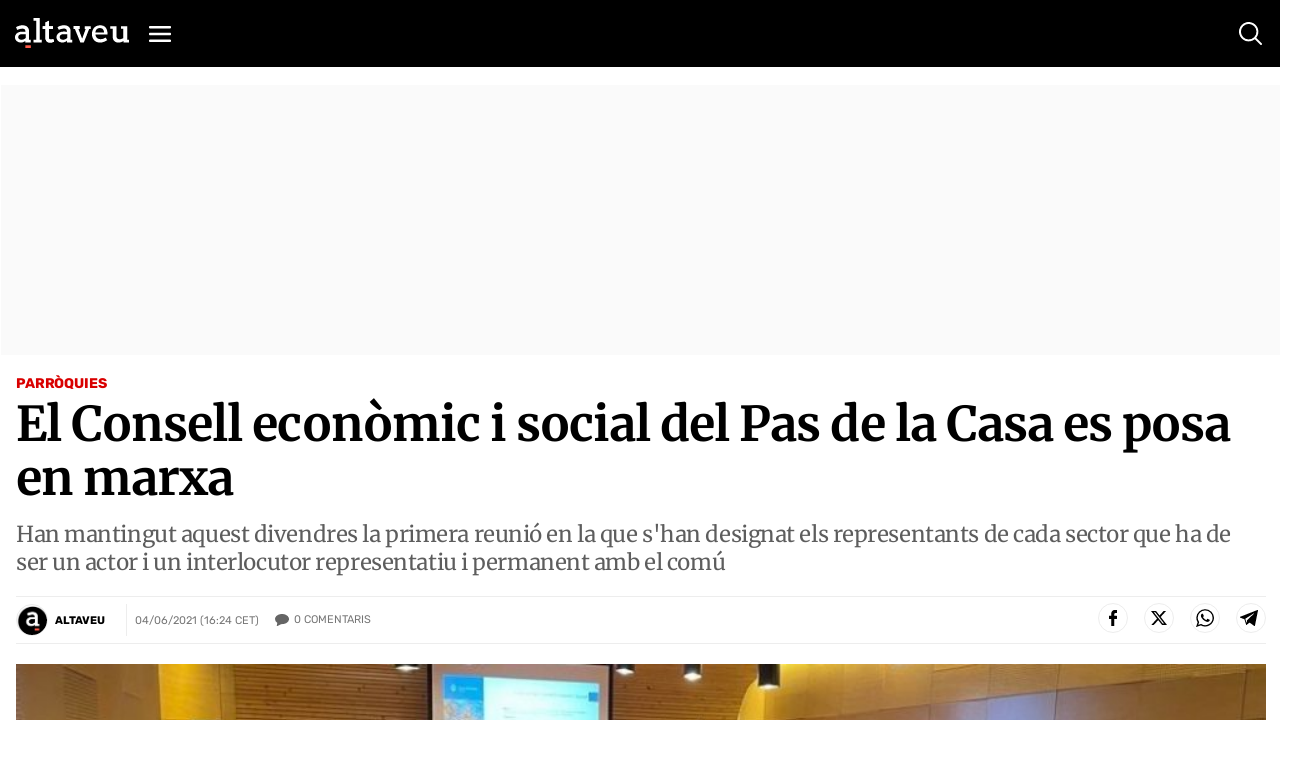

--- FILE ---
content_type: text/html; charset=UTF-8
request_url: https://www.altaveu.com/actualitat/parroquies/consell-economic-social-pas-casa-es-posa-en-marxa_29788_102.html
body_size: 52555
content:
	
	
<!DOCTYPE html>
<html lang="ca">
<head>
	<meta charset="utf-8"/>
    <meta name="robots" content="index, follow">
		        <title>El Consell econòmic i social del Pas de la Casa es posa en marxa - Altaveu el diari digital d&#039;Andorra</title>
    <meta name="description" content="Han mantingut aquest divendres la primera reunió en la que s&#039;han designat els representants de cada sector que ha de ser un actor i un interlocutor representatiu i permanent amb el comú"/>
    <link rel="canonical" href="https://www.altaveu.com/actualitat/parroquies/consell-economic-social-pas-casa-es-posa-en-marxa_29788_102.html" />
    <meta property="og:title" content="El Consell econòmic i social del Pas de la Casa es posa en marxa"/>

		<meta property="og:url" content="https://www.altaveu.com/actualitat/parroquies/consell-economic-social-pas-casa-es-posa-en-marxa_29788_102.html"/>
		<meta property="og:description" content="Han mantingut aquest divendres la primera reunió en la que s&#039;han designat els representants de cada sector que ha de ser un actor i un interlocutor representatiu i permanent amb el comú"/>
				    <meta property="og:image" content="https://www.altaveu.com/uploads/s1/66/57/13/154753-consell-economic-i-social-el-pas-de-la-casa-comuencamp-20210604.jpeg"/>
		    <meta property="og:image:width" content="1024" />
		    <meta property="og:image:height" content="768" />
				<meta property="og:type" content="website"/>
	
	<meta property="og:site_name" content="Altaveu"/>
	<meta property="fb:pages" content="509592602526551" />
	
		<meta name="twitter:card" content="summary_large_image"/>
	<meta name="twitter:url" content="https://www.altaveu.com/actualitat/parroquies/consell-economic-social-pas-casa-es-posa-en-marxa_29788_102.html"/>
	<meta name="twitter:title" content="El Consell econòmic i social del Pas de la Casa es posa en marxa - Altaveu"/>
	<meta name="twitter:description" content="Han mantingut aquest divendres la primera reunió en la que s&#039;han designat els representants de cada sector que ha de ser un actor i un interlocutor representatiu i permanent amb el comú"/>
	<meta name="twitter:image:src" content="https://www.altaveu.com/uploads/s1/66/57/13/154753-consell-economic-i-social-el-pas-de-la-casa-comuencamp-20210604.jpeg"/>
	
	<link rel="shortcut icon" type="image/png" href="https://www.altaveu.com/favicon.ico"/>
	<link rel="apple-touch-icon" sizes="72x72" href="https://www.altaveu.com/uploads/static/altaveu/logos/apple-touch-icon-72x72.png"/>
	<link rel="apple-touch-icon" sizes="114x114" href="https://www.altaveu.com/uploads/static/altaveu/logos/apple-touch-icon-114x114.png"/>
	<link rel="apple-touch-icon-precomposed" sizes="72x72" href="https://www.altaveu.com/uploads/static/altaveu/logos/apple-touch-icon-72x72.png"/>
	<link rel="apple-touch-icon-precomposed" sizes="144x144" href="https://www.altaveu.com/uploads/static/altaveu/logos/apple-touch-icon-114x114.png"/>

	<meta name="viewport" content="width=device-width, initial-scale=1.0" />
	
	                    <style>@font-face{font-family:Merriweather;font-style:italic;font-weight:300;font-display:swap;src:local("Merriweather Light Italic"),local("Merriweather-LightItalic"),url(https://fonts.gstatic.com/s/merriweather/v21/u-4l0qyriQwlOrhSvowK_l5-eR7lXff1jvzDP3WGO5g.woff2) format("woff2");unicode-range:u+0460-052f,u+1c80-1c88,u+20b4,u+2de0-2dff,u+a640-a69f,u+fe2e-fe2f}@font-face{font-family:Merriweather;font-style:italic;font-weight:300;font-display:swap;src:local("Merriweather Light Italic"),local("Merriweather-LightItalic"),url(https://fonts.gstatic.com/s/merriweather/v21/u-4l0qyriQwlOrhSvowK_l5-eR7lXff8jvzDP3WGO5g.woff2) format("woff2");unicode-range:u+0400-045f,u+0490-0491,u+04b0-04b1,u+2116}@font-face{font-family:Merriweather;font-style:italic;font-weight:300;font-display:swap;src:local("Merriweather Light Italic"),local("Merriweather-LightItalic"),url(https://fonts.gstatic.com/s/merriweather/v21/u-4l0qyriQwlOrhSvowK_l5-eR7lXff3jvzDP3WGO5g.woff2) format("woff2");unicode-range:u+0102-0103,u+0110-0111,u+0128-0129,u+0168-0169,u+01a0-01a1,u+01af-01b0,u+1ea0-1ef9,u+20ab}@font-face{font-family:Merriweather;font-style:italic;font-weight:300;font-display:swap;src:local("Merriweather Light Italic"),local("Merriweather-LightItalic"),url(https://fonts.gstatic.com/s/merriweather/v21/u-4l0qyriQwlOrhSvowK_l5-eR7lXff2jvzDP3WGO5g.woff2) format("woff2");unicode-range:u+0100-024f,u+0259,u+1e??,u+2020,u+20a0-20ab,u+20ad-20cf,u+2113,u+2c60-2c7f,u+a720-a7ff}@font-face{font-family:Merriweather;font-style:italic;font-weight:300;font-display:swap;src:local("Merriweather Light Italic"),local("Merriweather-LightItalic"),url(https://fonts.gstatic.com/s/merriweather/v21/u-4l0qyriQwlOrhSvowK_l5-eR7lXff4jvzDP3WG.woff2) format("woff2");unicode-range:u+00??,u+0131,u+0152-0153,u+02bb-02bc,u+02c6,u+02da,u+02dc,u+2000-206f,u+2074,u+20ac,u+2122,u+2191,u+2193,u+2212,u+2215,u+feff,u+fffd}@font-face{font-family:Merriweather;font-style:normal;font-weight:300;font-display:swap;src:local("Merriweather Light"),local("Merriweather-Light"),url(https://fonts.gstatic.com/s/merriweather/v21/u-4n0qyriQwlOrhSvowK_l521wRZVcf6hPvhPUWH.woff2) format("woff2");unicode-range:u+0460-052f,u+1c80-1c88,u+20b4,u+2de0-2dff,u+a640-a69f,u+fe2e-fe2f}@font-face{font-family:Merriweather;font-style:normal;font-weight:300;font-display:swap;src:local("Merriweather Light"),local("Merriweather-Light"),url(https://fonts.gstatic.com/s/merriweather/v21/u-4n0qyriQwlOrhSvowK_l521wRZXMf6hPvhPUWH.woff2) format("woff2");unicode-range:u+0400-045f,u+0490-0491,u+04b0-04b1,u+2116}@font-face{font-family:Merriweather;font-style:normal;font-weight:300;font-display:swap;src:local("Merriweather Light"),local("Merriweather-Light"),url(https://fonts.gstatic.com/s/merriweather/v21/u-4n0qyriQwlOrhSvowK_l521wRZV8f6hPvhPUWH.woff2) format("woff2");unicode-range:u+0102-0103,u+0110-0111,u+0128-0129,u+0168-0169,u+01a0-01a1,u+01af-01b0,u+1ea0-1ef9,u+20ab}@font-face{font-family:Merriweather;font-style:normal;font-weight:300;font-display:swap;src:local("Merriweather Light"),local("Merriweather-Light"),url(https://fonts.gstatic.com/s/merriweather/v21/u-4n0qyriQwlOrhSvowK_l521wRZVsf6hPvhPUWH.woff2) format("woff2");unicode-range:u+0100-024f,u+0259,u+1e??,u+2020,u+20a0-20ab,u+20ad-20cf,u+2113,u+2c60-2c7f,u+a720-a7ff}@font-face{font-family:Merriweather;font-style:normal;font-weight:300;font-display:swap;src:local("Merriweather Light"),local("Merriweather-Light"),url(https://fonts.gstatic.com/s/merriweather/v21/u-4n0qyriQwlOrhSvowK_l521wRZWMf6hPvhPQ.woff2) format("woff2");unicode-range:u+00??,u+0131,u+0152-0153,u+02bb-02bc,u+02c6,u+02da,u+02dc,u+2000-206f,u+2074,u+20ac,u+2122,u+2191,u+2193,u+2212,u+2215,u+feff,u+fffd}@font-face{font-family:Merriweather;font-style:italic;font-weight:700;font-display:swap;src:local("Merriweather Bold Italic"),local("Merriweather-BoldItalic"),url(https://fonts.gstatic.com/s/merriweather/v21/u-4l0qyriQwlOrhSvowK_l5-eR71Wvf1jvzDP3WGO5g.woff2) format("woff2");unicode-range:u+0460-052f,u+1c80-1c88,u+20b4,u+2de0-2dff,u+a640-a69f,u+fe2e-fe2f}@font-face{font-family:Merriweather;font-style:italic;font-weight:700;font-display:swap;src:local("Merriweather Bold Italic"),local("Merriweather-BoldItalic"),url(https://fonts.gstatic.com/s/merriweather/v21/u-4l0qyriQwlOrhSvowK_l5-eR71Wvf8jvzDP3WGO5g.woff2) format("woff2");unicode-range:u+0400-045f,u+0490-0491,u+04b0-04b1,u+2116}@font-face{font-family:Merriweather;font-style:italic;font-weight:700;font-display:swap;src:local("Merriweather Bold Italic"),local("Merriweather-BoldItalic"),url(https://fonts.gstatic.com/s/merriweather/v21/u-4l0qyriQwlOrhSvowK_l5-eR71Wvf3jvzDP3WGO5g.woff2) format("woff2");unicode-range:u+0102-0103,u+0110-0111,u+0128-0129,u+0168-0169,u+01a0-01a1,u+01af-01b0,u+1ea0-1ef9,u+20ab}@font-face{font-family:Merriweather;font-style:italic;font-weight:700;font-display:swap;src:local("Merriweather Bold Italic"),local("Merriweather-BoldItalic"),url(https://fonts.gstatic.com/s/merriweather/v21/u-4l0qyriQwlOrhSvowK_l5-eR71Wvf2jvzDP3WGO5g.woff2) format("woff2");unicode-range:u+0100-024f,u+0259,u+1e??,u+2020,u+20a0-20ab,u+20ad-20cf,u+2113,u+2c60-2c7f,u+a720-a7ff}@font-face{font-family:Merriweather;font-style:italic;font-weight:700;font-display:swap;src:local("Merriweather Bold Italic"),local("Merriweather-BoldItalic"),url(https://fonts.gstatic.com/s/merriweather/v21/u-4l0qyriQwlOrhSvowK_l5-eR71Wvf4jvzDP3WG.woff2) format("woff2");unicode-range:u+00??,u+0131,u+0152-0153,u+02bb-02bc,u+02c6,u+02da,u+02dc,u+2000-206f,u+2074,u+20ac,u+2122,u+2191,u+2193,u+2212,u+2215,u+feff,u+fffd}@font-face{font-family:Merriweather;font-style:normal;font-weight:400;font-display:swap;src:local("Merriweather Regular"),local("Merriweather-Regular"),url(https://fonts.gstatic.com/s/merriweather/v21/u-440qyriQwlOrhSvowK_l5-cSZMdeX3rsHo.woff2) format("woff2");unicode-range:u+0460-052f,u+1c80-1c88,u+20b4,u+2de0-2dff,u+a640-a69f,u+fe2e-fe2f}@font-face{font-family:Merriweather;font-style:normal;font-weight:400;font-display:swap;src:local("Merriweather Regular"),local("Merriweather-Regular"),url(https://fonts.gstatic.com/s/merriweather/v21/u-440qyriQwlOrhSvowK_l5-eCZMdeX3rsHo.woff2) format("woff2");unicode-range:u+0400-045f,u+0490-0491,u+04b0-04b1,u+2116}@font-face{font-family:Merriweather;font-style:normal;font-weight:400;font-display:swap;src:local("Merriweather Regular"),local("Merriweather-Regular"),url(https://fonts.gstatic.com/s/merriweather/v21/u-440qyriQwlOrhSvowK_l5-cyZMdeX3rsHo.woff2) format("woff2");unicode-range:u+0102-0103,u+0110-0111,u+0128-0129,u+0168-0169,u+01a0-01a1,u+01af-01b0,u+1ea0-1ef9,u+20ab}@font-face{font-family:Merriweather;font-style:normal;font-weight:400;font-display:swap;src:local("Merriweather Regular"),local("Merriweather-Regular"),url(https://fonts.gstatic.com/s/merriweather/v21/u-440qyriQwlOrhSvowK_l5-ciZMdeX3rsHo.woff2) format("woff2");unicode-range:u+0100-024f,u+0259,u+1e??,u+2020,u+20a0-20ab,u+20ad-20cf,u+2113,u+2c60-2c7f,u+a720-a7ff}@font-face{font-family:Merriweather;font-style:normal;font-weight:400;font-display:swap;src:local("Merriweather Regular"),local("Merriweather-Regular"),url(https://fonts.gstatic.com/s/merriweather/v21/u-440qyriQwlOrhSvowK_l5-fCZMdeX3rg.woff2) format("woff2");unicode-range:u+00??,u+0131,u+0152-0153,u+02bb-02bc,u+02c6,u+02da,u+02dc,u+2000-206f,u+2074,u+20ac,u+2122,u+2191,u+2193,u+2212,u+2215,u+feff,u+fffd}@font-face{font-family:Merriweather;font-style:normal;font-weight:700;font-display:swap;src:local("Merriweather Bold"),local("Merriweather-Bold"),url(https://fonts.gstatic.com/s/merriweather/v21/u-4n0qyriQwlOrhSvowK_l52xwNZVcf6hPvhPUWH.woff2) format("woff2");unicode-range:u+0460-052f,u+1c80-1c88,u+20b4,u+2de0-2dff,u+a640-a69f,u+fe2e-fe2f}@font-face{font-family:Merriweather;font-style:normal;font-weight:700;font-display:swap;src:local("Merriweather Bold"),local("Merriweather-Bold"),url(https://fonts.gstatic.com/s/merriweather/v21/u-4n0qyriQwlOrhSvowK_l52xwNZXMf6hPvhPUWH.woff2) format("woff2");unicode-range:u+0400-045f,u+0490-0491,u+04b0-04b1,u+2116}@font-face{font-family:Merriweather;font-style:normal;font-weight:700;font-display:swap;src:local("Merriweather Bold"),local("Merriweather-Bold"),url(https://fonts.gstatic.com/s/merriweather/v21/u-4n0qyriQwlOrhSvowK_l52xwNZV8f6hPvhPUWH.woff2) format("woff2");unicode-range:u+0102-0103,u+0110-0111,u+0128-0129,u+0168-0169,u+01a0-01a1,u+01af-01b0,u+1ea0-1ef9,u+20ab}@font-face{font-family:Merriweather;font-style:normal;font-weight:700;font-display:swap;src:local("Merriweather Bold"),local("Merriweather-Bold"),url(https://fonts.gstatic.com/s/merriweather/v21/u-4n0qyriQwlOrhSvowK_l52xwNZVsf6hPvhPUWH.woff2) format("woff2");unicode-range:u+0100-024f,u+0259,u+1e??,u+2020,u+20a0-20ab,u+20ad-20cf,u+2113,u+2c60-2c7f,u+a720-a7ff}@font-face{font-family:Merriweather;font-style:normal;font-weight:700;font-display:swap;src:local("Merriweather Bold"),local("Merriweather-Bold"),url(https://fonts.gstatic.com/s/merriweather/v21/u-4n0qyriQwlOrhSvowK_l52xwNZWMf6hPvhPQ.woff2) format("woff2");unicode-range:u+00??,u+0131,u+0152-0153,u+02bb-02bc,u+02c6,u+02da,u+02dc,u+2000-206f,u+2074,u+20ac,u+2122,u+2191,u+2193,u+2212,u+2215,u+feff,u+fffd}@font-face{font-family:Rubik;font-style:normal;font-weight:400;font-display:swap;src:local("Rubik"),local("Rubik-Regular"),url(https://fonts.gstatic.com/s/rubik/v9/iJWKBXyIfDnIV7nFrXyw023e1Ik.woff2) format("woff2");unicode-range:u+0400-045f,u+0490-0491,u+04b0-04b1,u+2116}@font-face{font-family:Rubik;font-style:normal;font-weight:400;font-display:swap;src:local("Rubik"),local("Rubik-Regular"),url(https://fonts.gstatic.com/s/rubik/v9/iJWKBXyIfDnIV7nDrXyw023e1Ik.woff2) format("woff2");unicode-range:u+0590-05ff,u+20aa,u+25cc,u+fb1d-fb4f}@font-face{font-family:Rubik;font-style:normal;font-weight:400;font-display:swap;src:local("Rubik"),local("Rubik-Regular"),url(https://fonts.gstatic.com/s/rubik/v9/iJWKBXyIfDnIV7nPrXyw023e1Ik.woff2) format("woff2");unicode-range:u+0100-024f,u+0259,u+1e??,u+2020,u+20a0-20ab,u+20ad-20cf,u+2113,u+2c60-2c7f,u+a720-a7ff}@font-face{font-family:Rubik;font-style:normal;font-weight:400;font-display:swap;src:local("Rubik"),local("Rubik-Regular"),url(https://fonts.gstatic.com/s/rubik/v9/iJWKBXyIfDnIV7nBrXyw023e.woff2) format("woff2");unicode-range:u+00??,u+0131,u+0152-0153,u+02bb-02bc,u+02c6,u+02da,u+02dc,u+2000-206f,u+2074,u+20ac,u+2122,u+2191,u+2193,u+2212,u+2215,u+feff,u+fffd}@font-face{font-family:Rubik;font-style:normal;font-weight:700;font-display:swap;src:local("Rubik Bold"),local("Rubik-Bold"),url(https://fonts.gstatic.com/s/rubik/v9/iJWHBXyIfDnIV7F6iGmZ8WD07oB-98o.woff2) format("woff2");unicode-range:u+0400-045f,u+0490-0491,u+04b0-04b1,u+2116}@font-face{font-family:Rubik;font-style:normal;font-weight:700;font-display:swap;src:local("Rubik Bold"),local("Rubik-Bold"),url(https://fonts.gstatic.com/s/rubik/v9/iJWHBXyIfDnIV7F6iGmf8WD07oB-98o.woff2) format("woff2");unicode-range:u+0590-05ff,u+20aa,u+25cc,u+fb1d-fb4f}@font-face{font-family:Rubik;font-style:normal;font-weight:700;font-display:swap;src:local("Rubik Bold"),local("Rubik-Bold"),url(https://fonts.gstatic.com/s/rubik/v9/iJWHBXyIfDnIV7F6iGmT8WD07oB-98o.woff2) format("woff2");unicode-range:u+0100-024f,u+0259,u+1e??,u+2020,u+20a0-20ab,u+20ad-20cf,u+2113,u+2c60-2c7f,u+a720-a7ff}@font-face{font-family:Rubik;font-style:normal;font-weight:700;font-display:swap;src:local("Rubik Bold"),local("Rubik-Bold"),url(https://fonts.gstatic.com/s/rubik/v9/iJWHBXyIfDnIV7F6iGmd8WD07oB-.woff2) format("woff2");unicode-range:u+00??,u+0131,u+0152-0153,u+02bb-02bc,u+02c6,u+02da,u+02dc,u+2000-206f,u+2074,u+20ac,u+2122,u+2191,u+2193,u+2212,u+2215,u+feff,u+fffd}/*! normalize.css v8.0.1 | MIT License | github.com/necolas/normalize.css */html{line-height:1.15;-webkit-text-size-adjust:100%}body{margin:0}main{display:block}h1{font-size:2em;margin:.67em 0}hr{box-sizing:content-box;height:0;overflow:visible}pre{font-family:monospace,monospace;font-size:1em}a{background-color:transparent}abbr[title]{border-bottom:none;text-decoration:underline;text-decoration:underline dotted}b,strong{font-weight:bolder}code,kbd,samp{font-family:monospace,monospace;font-size:1em}small{font-size:80%}sub,sup{font-size:75%;line-height:0;position:relative;vertical-align:baseline}sub{bottom:-.25em}sup{top:-.5em}img{border-style:none}button,input,optgroup,select,textarea{font-family:inherit;font-size:100%;line-height:1.15;margin:0}button,input{overflow:visible}button,select{text-transform:none}[type=button],[type=reset],[type=submit],button{-webkit-appearance:button}[type=button]::-moz-focus-inner,[type=reset]::-moz-focus-inner,[type=submit]::-moz-focus-inner,button::-moz-focus-inner{border-style:none;padding:0}[type=button]:-moz-focusring,[type=reset]:-moz-focusring,[type=submit]:-moz-focusring,button:-moz-focusring{outline:1px dotted ButtonText}fieldset{padding:.35em .75em .625em}legend{box-sizing:border-box;color:inherit;display:table;max-width:100%;padding:0;white-space:normal}progress{vertical-align:baseline}textarea{overflow:auto}[type=checkbox],[type=radio]{box-sizing:border-box;padding:0}[type=number]::-webkit-inner-spin-button,[type=number]::-webkit-outer-spin-button{height:auto}[type=search]{-webkit-appearance:textfield;outline-offset:-2px}[type=search]::-webkit-search-decoration{-webkit-appearance:none}::-webkit-file-upload-button{-webkit-appearance:button;font:inherit}details{display:block}summary{display:list-item}[hidden],template{display:none}*{box-sizing:border-box;-moz-box-sizing:border-box;-webkit-box-sizing:border-box}picture{display:block}:focus{outline:none}input[type=submit]{border:0}input[type=submit]:hover{cursor:pointer}a,abbr,acronym,address,applet,article,aside,audio,b,big,blockquote,body,canvas,caption,center,cite,code,dd,del,details,dfn,div,dl,dt,em,embed,fieldset,figcaption,figure,footer,form,h1,h2,h3,h4,h5,h6,header,hgroup,html,i,iframe,img,ins,kbd,label,legend,li,mark,menu,nav,object,ol,output,p,pre,q,ruby,s,samp,section,small,span,strike,strong,sub,summary,sup,table,tbody,td,tfoot,th,thead,time,tr,tt,u,ul,var,video{margin:0;padding:0;border:0;font-size:100%;font:inherit;vertical-align:baseline}article,aside,details,figcaption,figure,footer,header,hgroup,menu,nav,section{display:block}body{line-height:1}ol,ul{list-style:none}blockquote,q{quotes:none}blockquote:after,blockquote:before,q:after,q:before{content:"";content:none}table{border-collapse:collapse;border-spacing:0}body{overflow-x:hidden}body.no-scroll{overflow:hidden}a{text-decoration:none;font-family:inherit;font-size:inherit;color:inherit}a,img{display:block}h1,h2,h3,h4,h5,h6,input,label,p,textarea{font-family:Merriweather,Georgia,Palatino Linotype,Times New Roman,serif}strong{font-weight:700}.container{margin-right:auto;margin-left:auto;padding-left:12px;padding-right:13px}.container:after,.container:before{content:" ";display:table}.container:after{clear:both}.container-fluid{margin-right:auto;margin-left:auto;padding-left:12px;padding-right:13px}.container-fluid:after,.container-fluid:before{content:" ";display:table}.container-fluid:after{clear:both}.row{margin-left:-12px;margin-right:-13px}.row:after,.row:before{content:" ";display:table}.row:after{clear:both}.col-lg-1,.col-lg-2,.col-lg-3,.col-lg-4,.col-lg-5,.col-lg-6,.col-lg-7,.col-lg-8,.col-lg-9,.col-lg-10,.col-lg-11,.col-lg-12,.col-md-1,.col-md-2,.col-md-3,.col-md-4,.col-md-5,.col-md-6,.col-md-7,.col-md-8,.col-md-9,.col-md-10,.col-md-11,.col-md-12,.col-sm-1,.col-sm-2,.col-sm-3,.col-sm-4,.col-sm-5,.col-sm-6,.col-sm-7,.col-sm-8,.col-sm-9,.col-sm-10,.col-sm-11,.col-sm-12,.col-xs-1,.col-xs-2,.col-xs-3,.col-xs-4,.col-xs-5,.col-xs-6,.col-xs-7,.col-xs-8,.col-xs-9,.col-xs-10,.col-xs-11,.col-xs-12{position:relative;min-height:1px;padding-left:13px;padding-right:12px;box-sizing:border-box}.col-xs-1,.col-xs-2,.col-xs-3,.col-xs-4,.col-xs-5,.col-xs-6,.col-xs-7,.col-xs-8,.col-xs-9,.col-xs-10,.col-xs-11,.col-xs-12{float:left}.col-xs-1{width:8.33333%}.col-xs-2{width:16.66667%}.col-xs-3{width:25%}.col-xs-4{width:33.33333%}.col-xs-5{width:41.66667%}.col-xs-6{width:50%}.col-xs-7{width:58.33333%}.col-xs-8{width:66.66667%}.col-xs-9{width:75%}.col-xs-10{width:83.33333%}.col-xs-11{width:91.66667%}.col-xs-12{width:100%}body.home{padding-top:160px}body.thematic{padding-top:66px}body.article{padding-top:85px}body.article.category-tv{padding-top:65px}body.article.category-audio{padding-top:65px}body.static{padding-top:100px}body.static--fullwidth{padding-top:70px}body.static--fullwidth .c-section-title{padding:0 20px}body.search{padding-top:80px}body.live-event{padding-top:65px}body.tv-search{padding-top:65px}body.tv{padding-top:65px}body.audio-search{padding-top:65px}body.audio{padding-top:65px}.o-layout{display:-ms-flexbox;display:flex;-ms-flex-wrap:wrap;flex-wrap:wrap}.o-layout__col{flex-basis:0;-ms-flex-positive:1;flex-grow:1;max-width:100%}.o-layout__col1{-ms-flex:0 0 8.333333%;flex:0 0 8.333333%;max-width:8.333333%}.o-layout__col2{-ms-flex:0 0 16.666667%;flex:0 0 16.666667%;max-width:16.666667%}.o-layout__col3{-ms-flex:0 0 25%;flex:0 0 25%;max-width:25%}.o-layout__col4{-ms-flex:0 0 33.333333%;flex:0 0 33.333333%;max-width:33.333333%}.o-layout__col5{-ms-flex:0 0 41.666667%;flex:0 0 41.666667%;max-width:41.666667%}.o-layout__col6{-ms-flex:0 0 50%;flex:0 0 50%;max-width:50%}.o-grid-news{display:grid;grid-column-gap:38px;grid-row-gap:20px;margin-bottom:34px;margin-top:15px}.o-grid-news.has-mixed-cols{grid-template-columns:repeat(6,1fr);grid-column-gap:32px;grid-row-gap:27px}.o-grid-news.has-mixed-cols .o-grid-news__item.is-row-1{grid-column:span 3}.o-grid-news.has-mixed-cols .o-grid-news__item.is-row-1.has-embed iframe{width:100%;height:100%;aspect-ratio:16/9;object-fit:cover;object-position:center}.o-grid-news.has-mixed-cols .o-grid-news__item.is-row-2{grid-column:span 2}.o-grid-news.has-col-2{grid-template-columns:1fr 1fr}.o-grid-news.has-col-3{grid-template-columns:1fr 1fr 1fr;grid-column-gap:30px}.c-colors .o-grid-news.has-col-3{grid-row-gap:30px}.o-grid-news.has-col-4{grid-template-columns:1fr 1fr 1fr 1fr}.o-grid-news.has-col-4--search-result{grid-column-gap:19px;grid-row-gap:32px;margin:0;padding-bottom:31px;padding-top:29px;border-bottom:1px solid #ededed}.o-grid-news.is-full-col{width:100%}.o-grid-news .is-full-col{grid-row-start:1;grid-row-end:4;grid-row:1/4}.o-grid-news .is-2cols,.o-grid-news .is-2cols-2rows{grid-column-start:1;grid-column-end:3}.o-grid-news .is-2cols-2rows{grid-row-start:1;grid-row-end:3}.o-column-news{column-count:2;column-gap:30px}.o-column-news.is-3cols{column-count:3}.o-column-news .is-span-all{column-span:all;display:block}.o-column-news__item{display:inline-block;margin-bottom:25px;width:100%}.has-cols .container{display:flex;justify-content:space-between}.has-cols .container:after,.has-cols .container:before{display:none}.has-cols .is-col1,.has-cols .is-col2,.has-cols .is-col3{float:none;width:auto;padding:0}.has-cols .is-col1{width:48%}.has-cols .is-col2{width:20%;margin-top:11px}.has-cols .is-col3{width:30.1%}.has-2cols .container{display:flex;justify-content:space-between}.has-2cols .container:after,.has-2cols .container:before{display:none}.has-2cols .is-col1,.has-2cols .is-col2{float:none;width:auto;padding:0}.has-2cols .is-col1{width:78%}.has-2cols .is-col2{width:19%}.cs-vce .container{max-width:1030px;margin:0 auto}.container-fluid{margin:0;padding:0}body.article .container,body.article .container--content-art{max-width:100%;padding-left:15px;padding-right:15px}body.tv .row.row-blockvideos{padding-top:17px;padding-bottom:54px}body.article.category-tv .row.row-content.row-content--2cols{padding-bottom:13px;padding-top:7px}body.audio .row.row-blockaudios{padding-top:17px;padding-bottom:54px}body.article.category-audio .row.row-content.row-content--2cols{padding-bottom:13px;padding-top:7px}.fades-enter-active,.fades-leave-active{transition:opacity .5s}.fades-enter,.fades-leave-to{opacity:0;transition:opacity .5s}[v-cloak]{display:none!important}.c-form__message{margin:10px 0;padding:6px 0;font-family:Rubik,Segoe UI,Helvetica Neue,Helvetica,Arial,sans-serif;font-size:16px;font-weight:500;line-height:19px;letter-spacing:-.02em}.c-form__message.is-success{color:#a3b100;background-image:url([data-uri])}.c-form__message.is-failure,.c-form__message.is-success{padding-left:40px;background-position:0;background-size:28px;background-repeat:no-repeat}.c-form__message.is-failure{color:#d00;background-image:url([data-uri])}.c-form__items{display:grid;grid-column-gap:38px;grid-row-gap:22px;grid-template-columns:1fr 1fr}.c-form__field{margin-bottom:20px}.c-form__label{position:relative;font-family:Rubik,Segoe UI,Helvetica Neue,Helvetica,Arial,sans-serif;font-size:12px;font-weight:700;line-height:14px;color:#000;text-transform:uppercase;margin-bottom:6px;display:block}.c-form__label a{display:inline-block;text-decoration:underline}.c-form__label--checkbox{font-family:Rubik,Segoe UI,Helvetica Neue,Helvetica,Arial,sans-serif;font-size:11px;font-weight:400;line-height:13px;color:#000}.c-form__label input[type=checkbox]:not(old){margin-right:7px;position:relative;top:0;left:0}.c-form__label input[type=checkbox]:not(old):before{content:"";display:inline-block;margin-right:5px;width:14px;height:14px;border:1px double #000;cursor:pointer;vertical-align:top;background:#fff;transition:all .25s ease}.c-form__label input[type=checkbox]:not(old)::-moz-selection,.c-form__label input[type=checkbox]:not(old)::selection{color:inherit;background-color:transparent}.c-form__label input[type=checkbox]:not(old):checked:before{box-shadow:inset 0 0 1px 2px #fff;background:#000}.c-form__label.is-check{font-weight:400;padding-left:20px;padding-top:2px;background-image:url([data-uri]);background-position:0 0;background-repeat:no-repeat}.c-form__check:checked+.c-form__label.is-check{background-image:url([data-uri]);background-position:0 0;background-repeat:no-repeat}.c-form__label.is-check:hover{cursor:pointer}.c-form__label.is-link{display:inline-block;text-decoration:underline;font-weight:inherit}.c-form__input{font-family:Rubik,Segoe UI,Helvetica Neue,Helvetica,Arial,sans-serif;font-size:18px;font-weight:400;line-height:21px;color:#000;width:100%;padding:12px 10px;background:#fff;border:1px solid #ededed;transition:all .15s ease-in-out}.c-form__input:focus{outline:none;transition:all .15s ease-in-out;border-color:#000}.c-form__input.has-error{border-color:#fbb6b6;background:#fff9f9}.c-form__input--text{font-family:Rubik,Segoe UI,Helvetica Neue,Helvetica,Arial,sans-serif;font-size:18px;font-weight:400;line-height:21px;color:#000;width:100%;padding:12px 10px;background:#fff;border:1px solid #ededed;transition:all .15s ease-in-out}.c-form__input--text:focus{outline:none;transition:all .15s ease-in-out;border-color:#000}.c-form__input--submit{font-family:Rubik,Segoe UI,Helvetica Neue,Helvetica,Arial,sans-serif;font-size:14px;font-weight:700;line-height:17px;color:#fff;text-transform:uppercase;background-color:#000;border:0;text-align:center;padding:14px}.c-form__input--submit:hover{opacity:.7;transition:all .15s ease-in-out;cursor:pointer}.c-form__check{display:none}.c-form__submit{width:100%;padding:14px;margin-top:10px;background-color:#000;border:1px solid #ededed;transition:all .15s ease-in-out;text-align:center;text-transform:uppercase;font-family:Rubik,Segoe UI,Helvetica Neue,Helvetica,Arial,sans-serif;font-size:14px;font-weight:700;line-height:17px;color:#fff}.c-form__submit:hover{opacity:.7;transition:all .15s ease-in-out;cursor:pointer}.c-form__action{display:flex;flex-direction:column;align-items:center;justify-content:flex-end;text-align:center}.c-form.is-loading,.c-form.loading{position:relative}.c-form.is-loading form,.c-form.loading form{opacity:.4}.c-form.is-loading:after,.c-form.loading:after{content:"";position:absolute;top:50%;left:50%;transform:translate(-50%,-50%);width:70px;height:70px;background-image:url([data-uri]);background-position:50%;background-size:100%;background-repeat:no-repeat}.c-form__inline-message.is-failure{margin-top:5px;font-family:Montserrat;font-size:13px;color:#c00}.c-form--filter{display:flex;align-items:center;justify-content:center;padding-bottom:18px;border-bottom:1px solid #ededed}.c-form--filter .c-form__label{margin-bottom:0;font-family:Rubik,Segoe UI,Helvetica Neue,Helvetica,Arial,sans-serif;font-size:11px;font-weight:400;line-height:13px;color:#757575;letter-spacing:0;text-transform:uppercase}.c-form--filter .c-form__field{margin-bottom:0;width:inherit}.c-form--filter .c-form__filter,.c-form--filter .c-form__select{font-family:Rubik,Segoe UI,Helvetica Neue,Helvetica,Arial,sans-serif;font-size:11px;font-weight:400;line-height:13px;color:#757575;letter-spacing:0}.c-form--filter .c-form__filter{text-transform:uppercase}.c-form--filter .c-form__option{margin-left:15px;background:transparent;border:0 solid #ededed;text-transform:uppercase;cursor:pointer}.c-mainheader{padding-top:35px;background-color:#fff;position:fixed;top:0;left:0;right:0;z-index:90}.cs-vce .c-mainheader{position:static}.c-mainheader__wrapper{display:flex;justify-content:space-between;align-items:center}.c-mainheader__right{display:flex}.c-mainheader .c-mainlogo__link{position:relative;margin:0 auto}.c-mainheader.is-reduced{background-color:#000;position:fixed;width:100%;top:0;left:0;z-index:99;padding:18px 0 16px}.cs-vce .c-mainheader.is-reduced{position:static}.c-mainheader.is-reduced .c-mainheader__wrapper{padding:0}.c-mainheader.is-reduced .c-mainheader__left{display:flex;align-items:self-end}.c-mainheader.is-reduced .c-mainheader__right .c-social{display:none}.c-mainheader.is-reduced .c-mainlogo__img{width:114px;height:auto}.c-mainheader.is-reduced .c-mainlogo__img .letter{fill:#fff}.c-mainheader.is-reduced .c-mainlogo__link{position:relative}.c-mainheader.is-reduced .c-search-button{background-image:url([data-uri]);background-position:50%;background-repeat:no-repeat}.c-mainheader.is-reduced .c-search-button.is-open{background-image:url([data-uri]);background-position:50%;background-repeat:no-repeat}.c-mainheader.is-reduced .is-newsletter{display:none}.c-mainheader.is-reduced .c-main-menu{border:0;position:absolute;background-color:#000;width:100%;left:0;top:66px;display:block;background:#1f1f1f;padding-bottom:30px}.cs-vce .c-mainheader.is-reduced .c-main-menu,.is-reduced .c-mainheader.is-reduced .c-main-menu{display:none}.c-mainheader.is-reduced .c-main-menu .c-social,.c-mainheader.is-reduced .c-main-menu__list{max-width:980px;width:100%;padding:0 15px;margin:0 auto}.c-mainheader.is-reduced .c-main-menu__list{display:block}.c-mainheader.is-reduced .c-main-menu .c-social{margin-top:20px}.c-mainheader.is-reduced .c-main-menu__item+.c-main-menu__item{margin-left:0}.c-mainheader.is-reduced .c-main-menu__item.is-more{display:none}.c-mainheader.is-reduced .c-main-menu__item.is-subscription{display:block}.c-mainheader.is-reduced .c-main-menu__item.is-subscription .c-main-menu__link{font-family:Rubik,Segoe UI,Helvetica Neue,Helvetica,Arial,sans-serif;font-size:20px;font-weight:700;color:#757575;letter-spacing:-.004em}.c-mainheader.is-reduced .c-main-menu__link,.c-mainheader.is-reduced .c-main-menu__text{font-family:Rubik,Segoe UI,Helvetica Neue,Helvetica,Arial,sans-serif;font-size:24px;font-weight:700;color:#fff;letter-spacing:-.048em}.is-amp .c-mainheader{background-attachment:fixed}.is-amp .c-mainheader.is-reduced .c-mainheader__logo{width:84%}.is-amp .c-mainheader.is-reduced .c-mainlogo__img{margin:0 auto;width:145px;filter:inherit}.c-submenu__list{margin-left:41px;display:flex}.c-submenu__item+.c-submenu__item{margin-left:20px}.c-submenu__link{width:29px;height:25px}.is-newsletter .c-submenu__link{background-image:url([data-uri])}.c-search-button,.is-newsletter .c-submenu__link{background-position:50%;background-repeat:no-repeat}.c-search-button{border:0;background-color:transparent;background-image:url([data-uri]);width:29px;height:25px}.c-search-button:hover{cursor:pointer}.c-search-button.is-open{background-image:url([data-uri]);background-position:50%;background-repeat:no-repeat}.c-main-menu{display:flex;justify-content:space-between;align-items:center;padding:14px 0;border-top:1px solid #000;border-bottom:1px solid #ededed}.c-main-menu__list{display:flex}.c-main-menu__item+.c-main-menu__item{margin-left:20px}.c-main-menu__item.is-more .c-main-menu__link{cursor:pointer}.c-main-menu__item.is-more .c-main-menu__link:after{content:"";display:inline-block;width:10px;height:8px;margin-left:4px;background-image:url([data-uri]);background-position:50%;background-repeat:no-repeat;transition:all .15s ease-in-out}.c-main-menu__item.is-more .c-main-menu__link.is-open:after{transform:rotate(180deg);transition:all .15s ease-in-out}.c-main-menu__item.is-subscription{display:none}.c-main-menu__link,.c-main-menu__text{font-family:Rubik,Segoe UI,Helvetica Neue,Helvetica,Arial,sans-serif;font-size:15px;font-weight:700;line-height:18px;color:#000;text-transform:uppercase}.c-main-menu__link,.is-reduced .c-main-menu{padding:0}.is-reduced .c-main-menu .c-main-menu__list{padding-left:0;padding-right:0;border-top:1px solid #383838;border-bottom:1px solid #383838}.is-reduced .c-main-menu .c-main-menu__item+.c-main-menu__item{border-top:1px solid #383838}.is-reduced .c-main-menu .c-main-menu__link{padding:15px}.is-amp .c-main-menu .c-main-menu__item+.c-main-menu__item{margin:0 30px}.c-burger{display:block;width:32px;height:32px;background-image:url([data-uri]);background-position:50%;background-repeat:no-repeat;transition:all .15s ease-in-out}.c-burger:hover{cursor:pointer}.c-burger.is-open{background-image:url([data-uri]);background-position:50%;background-repeat:no-repeat;transition:all .15s ease-in-out}.is-amp .c-burger{margin-top:-2px;background-color:#000;border:none}.c-search-menu{width:100%;padding:0;position:absolute;top:100%;left:0;z-index:100;background-color:#1f1f1f}.cs-vce .c-search-menu{display:none}.c-search-menu__input{border:0;background-color:transparent;width:100%;padding:24px 0;font-family:Rubik,Segoe UI,Helvetica Neue,Helvetica,Arial,sans-serif;font-size:20px;font-weight:400;line-height:22px;color:#fff}.c-search-menu__input::-webkit-input-placeholder{font-family:Rubik,Segoe UI,Helvetica Neue,Helvetica,Arial,sans-serif;font-size:20px;font-weight:400;line-height:22px;color:#757575}.c-search-menu__input:-moz-placeholder,.c-search-menu__input::-moz-placeholder{font-family:Rubik,Segoe UI,Helvetica Neue,Helvetica,Arial,sans-serif;font-size:20px;font-weight:400;line-height:22px;color:#757575}.c-search-menu__input:-ms-input-placeholder{font-family:Rubik,Segoe UI,Helvetica Neue,Helvetica,Arial,sans-serif;font-size:20px;font-weight:400;line-height:22px;color:#757575}.c-fullmenu{position:fixed;top:160px;left:0;right:0;bottom:0;overflow:auto;background:#000;font-family:Rubik,Segoe UI,Helvetica Neue,Helvetica,Arial,sans-serif;text-transform:uppercase}.is-reduced .c-fullmenu{top:66px;border-top:1px solid #333}.c-fullmenu__nav{max-width:1000px;margin:0 auto}.c-fullmenu__list--level1{display:flex}.c-fullmenu__list+.c-fullmenu__title{margin-top:20px;margin-bottom:0}.c-fullmenu__list .c-stores{margin:10px 0 0;display:flex;flex-direction:column}.c-fullmenu__list .c-stores__link,.c-fullmenu__list .c-stores__link+.c-stores__link{margin:0 0 10px;width:100%}.c-fullmenu__list .c-stores__img{width:auto;height:40px}.c-fullmenu__item--level1{padding:20px 0}.c-fullmenu__item--item1{width:25%}.c-fullmenu__item--item2{width:55%}.c-fullmenu__item--item2 .c-fullmenu__list{display:flex;flex-wrap:wrap}.c-fullmenu__item--item2 .c-fullmenu__item{width:50%}.c-fullmenu__item--item2 .c-fullmenu__link{padding-right:10px}.c-fullmenu__item--item3{width:20%}.c-fullmenu__title{display:block;margin-bottom:10px;color:#fff;font-size:20px;font-weight:700}.c-fullmenu__link{display:block;padding:7px 0;color:#bbb;font-size:24px}.c-social{display:flex;align-items:center}.c-social__item+.c-social__item{margin-left:16px}.c-social__item.has-circle{background-color:transparent;border-radius:50%;border:1px solid #ededed;padding:7px}.c-social__link{width:19px;height:17px}.is-facebook .c-social__link{background-image:url([data-uri]);background-position:50%;background-repeat:no-repeat}.is-facebook-color .c-social__link{background-image:url([data-uri]);background-position:50%;background-repeat:no-repeat}.is-twitter-color .c-social__link,.is-twitter .c-social__link{background-image:url([data-uri]);background-position:50%;background-repeat:no-repeat;background-size:15px}.is-youtube-color .c-social__link,.is-youtube .c-social__link{background-image:url([data-uri]);background-position:50%;background-repeat:no-repeat}.is-instagram .c-social__link{background-image:url([data-uri]);background-position:50%;background-repeat:no-repeat}.is-instagram-color .c-social__link{background-image:url([data-uri]);background-position:50%;background-repeat:no-repeat}.is-linkedin .c-social__link{background-image:url([data-uri]);background-position:50%;background-repeat:no-repeat}.is-linkedin-color .c-social__link{background-image:url([data-uri]);background-position:50%;background-repeat:no-repeat}.is-rss-color .c-social__link,.is-rss .c-social__link{background-image:url([data-uri]);background-position:50%;background-repeat:no-repeat}.is-telegram .c-social__link{background-image:url([data-uri]);background-position:50%;background-repeat:no-repeat}.is-telegram-color .c-social__link{background-image:url([data-uri]);background-position:50%;background-repeat:no-repeat}.is-whatsapp .c-social__link{background-image:url([data-uri]);background-position:50%;background-repeat:no-repeat}.is-whatsapp-color .c-social__link{background-image:url([data-uri]);background-position:50%;background-repeat:no-repeat}.c-mainfooter .c-social__link{filter:contrast(.1);width:22px;height:22px}.c-mainfooter .c-social__item+.c-social__item{margin-left:25px}.c-mainfooter .is-facebook .c-social__link{background-size:12px 22px}.c-mainfooter .is-twitter .c-social__link{background-size:21px 17px}.c-mainfooter .is-youtube .c-social__link{background-size:24px 17px}.c-mainfooter .is-instagram .c-social__link{background-size:21px 21px}.c-mainfooter .is-linkedin .c-social__link{background-size:22px 20px}.c-mainfooter .is-rss .c-social__link{background-size:19px 19px}.is-reduced .c-social__link{filter:contrast(.1);width:28px;height:26px}.is-reduced .c-social__item+.c-social__item{margin-left:42px}.is-reduced .is-facebook .c-social__link{background-size:14px 26px}.is-reduced .is-twitter .c-social__link{background-size:26px 21px}.is-reduced .is-youtube .c-social__link{background-size:29px 20px}.is-reduced .is-instagram .c-social__link{background-size:26px 26px}.is-reduced .is-linkedin .c-social__link{background-size:26px 25px}.is-reduced .is-rss .c-social__link{background-size:23px 23px}.c-social.in-author{padding-bottom:10px}.c-social--white .c-social__link{width:28px;height:28px}.c-social--white .c-social__item.is-facebook .c-social__link{background-image:url([data-uri]);background-position:50%;background-repeat:no-repeat;background-size:8px}.c-social--white .c-social__item.is-twitter .c-social__link{background-image:url([data-uri]);background-position:50%;background-repeat:no-repeat;background-size:16px}.c-social--white .c-social__item.is-youtube .c-social__link{background-image:url([data-uri]);background-position:50%;background-repeat:no-repeat;background-size:16px}.c-social--white .c-social__item.is-instagram .c-social__link{background-image:url([data-uri]);background-position:50%;background-repeat:no-repeat;background-size:16px}.c-social--white .c-social__item.is-linkedin .c-social__link{background-image:url([data-uri]);background-position:50%;background-repeat:no-repeat;background-size:16px}.c-social--white .c-social__item.is-rss .c-social__link{background-image:url([data-uri]);background-position:50%;background-repeat:no-repeat;background-size:16px}.c-social--white .c-social__item.is-telegram .c-social__link{background-image:url([data-uri]);background-position:50%;background-repeat:no-repeat;background-size:16px}.c-social--white .c-social__item.is-whatsapp .c-social__link{background-image:url([data-uri]);background-position:50%;background-repeat:no-repeat;background-size:17px}.c-banner{margin-bottom:20px;padding:10px;background:#fafafa;text-align:center}.c-banner ins{display:block;text-align:center}.c-banner ins *{margin:0 auto}.c-banner img{max-width:100%;height:auto}.c-banner-970x90{max-width:1000px;height:90px;margin:25px auto;padding:0 10px}.c-banner-970x250{height:270px}.c-banner-300x300{min-height:300px}.c-banner-300x250{min-height:250px}.c-banner-300x50{min-height:145px}.c-banner-300x125{min-height:125px}.c-banner-300x600{height:600px}.is-sidebar .c-banner{margin-bottom:30px}.is-col2 .c-banner{padding:0;background:none}body.cs-vce{padding-top:0!important}body.cs-vce .c-banner{max-width:1000px;display:block;position:relative;margin:0 auto 15px;min-height:40px;background:#eff9fa;border:1px solid #badbe0;border-radius:2px}body.cs-vce .c-banner:before{position:absolute;top:50%;transform:translatey(-50%);left:0;right:0;display:block;content:"Banner: " attr(data-banner-name);font-size:14px;color:#0096ac}body.cs-vce .csw-empty{max-width:1000px;margin:0 auto 15px}body.cs-vce .c-weather{background:#eff9fa;min-height:100px;border:1px solid #badbe0;margin-bottom:20px;position:relative;text-align:center}body.cs-vce .c-weather:before{position:absolute;top:50%;transform:translatey(-50%);left:0;right:0;display:block;content:"Temps + Banner zona 103";font-size:14px;color:#0096ac}body.tv-search .select2-container--default .select2-results>.select2-results__options{max-height:200px!important;opacity:.8}body.tv-search .select2-results__option{padding:8px 6px}body.tv-search .select2-results__option[aria-selected]{font-family:Rubik,Segoe UI,Helvetica Neue,Helvetica,Arial,sans-serif;font-size:12px;line-height:1.2em;color:#000}body.tv-search .select2-container--default .select2-results__option--highlighted[aria-selected]{background-color:#000;color:#fff}body.tv-search .select2-dropdown{border:1px solid #ededed}body.tv-search .select2-search--dropdown{display:none}body.audio-search .select2-container--default .select2-results>.select2-results__options{max-height:200px!important;opacity:.8}body.audio-search .select2-results__option{padding:8px 6px}body.audio-search .select2-results__option[aria-selected]{font-family:Rubik,Segoe UI,Helvetica Neue,Helvetica,Arial,sans-serif;font-size:12px;line-height:1.2em;color:#000}body.audio-search .select2-container--default .select2-results__option--highlighted[aria-selected]{background-color:#000;color:#fff}body.audio-search .select2-dropdown{border:1px solid #ededed}body.audio-search .select2-search--dropdown{display:none}body .c-articles-main__container.has-bg-color,body .c-articles-main__container.has-border-color,body .c-articles-main__container.has-logo-image{padding:0}body .c-articles-main__container.has-bg-color.is-format-1 .c-section-title,body .c-articles-main__container.has-bg-color.is-format-5 .c-section-title,body .c-articles-main__container.has-border-color.is-format-1 .c-section-title,body .c-articles-main__container.has-border-color.is-format-5 .c-section-title,body .c-articles-main__container.has-logo-image.is-format-1 .c-section-title,body .c-articles-main__container.has-logo-image.is-format-5 .c-section-title{margin-bottom:15px}body .c-articles-main__container.has-bg-color{margin-top:20px}body .c-articles-main__container.has-logo-image{background-repeat:no-repeat;background-size:auto 50px;background-position:center 27px}body .c-articles-main__container.has-logo-image .c-section-title__title{padding-top:5px;padding-bottom:65px}body .c-articles-main__container.has-logo-image .c-section-title__title:before,body .c-articles-main__container.has-no-logo-image .c-section-title{display:none}.u-sr-only{width:1px;height:1px;position:absolute;margin:-1px;padding:0;overflow:hidden;clip:rect(0,0,0,0);border:0}.u-embed,.u-embed iframe{position:relative;width:100%}.u-embed iframe{top:0;right:0;bottom:0;left:0;height:100%;aspect-ratio:16/9}.u-embed--flourish .flourish-embed{padding-left:0;padding-right:0}.c-mainarticle a{display:inline-block}.c-mainarticle__info-wrapper,.c-mainarticle__wrapper{max-width:1000px;margin:0 auto;padding-left:0;padding-right:0}.c-mainarticle__category{margin-bottom:5px;font-family:Rubik,Segoe UI,Helvetica Neue,Helvetica,Arial,sans-serif;font-size:14px;font-weight:700;line-height:17px;color:#d90000;letter-spacing:-.01em;text-transform:uppercase}.c-mainarticle__category-img{margin:15px 0}.c-mainarticle__category-img img{max-width:100%}.c-mainarticle__category-link,.c-mainarticle__category-wrap{width:100%;display:flex;align-items:center;justify-content:space-between;gap:10px}.c-mainarticle__category-image{display:flex;align-items:center;max-width:191px;max-height:28px}.c-mainarticle__category-image picture{height:100%;aspect-ratio:auto}.c-mainarticle__category-image img{width:100%;height:100%;object-fit:cover}.c-mainarticle__category--featured{height:50px;margin-bottom:20px;padding:5px 10px;background-color:#e8e9eb;display:flex;align-items:center}.c-mainarticle.is-embed iframe{width:100%;aspect-ratio:16/9;border:none}.c-mainarticle__title{margin:5px 0 15px;font-size:48px;font-weight:700;line-height:54px;color:#000}.c-mainarticle__subtitle,.c-mainarticle__title{font-family:Merriweather,Georgia,Palatino Linotype,Times New Roman,serif;letter-spacing:-.02em}.c-mainarticle__subtitle{font-size:22px;font-weight:400;line-height:28px;color:#5d5d5d}.c-mainarticle__interviewed{font-family:Merriweather,Georgia,Palatino Linotype,Times New Roman,serif;font-size:20px;font-weight:700;line-height:1.3em;color:#d3d3d3;letter-spacing:-.02em}.c-mainarticle__interviewed-position{margin-left:5px}.c-mainarticle__info{position:relative;display:flex;margin:20px 0;padding:7px 0;border-bottom:1px solid #ededed;border-top:1px solid #ededed}.c-mainarticle__info .c-social__item.has-circle{padding:0;border-radius:100%;font-size:0}.c-mainarticle__info .c-social__item+.c-mainarticle__info .c-social__item{margin-left:10px}.c-mainarticle__info .c-social__item.is-twitter a{background-size:16px;background-position:center 7px}.c-mainarticle__info .c-social__item.is-whatsapp a{background-size:18px;background-position:center 5px}.c-mainarticle__info .c-social__item.is-telegram a{background-size:18px;background-position:3px 6px}.c-mainarticle__info .c-social__item.is-mobile{display:none}.c-mainarticle__info .c-social__link{width:28px;height:28px}.c-mainarticle__author{display:flex;margin-right:5px;text-transform:uppercase}.c-mainarticle__author-fig{display:inline-block;overflow:hidden;margin:0 7px 0 0;padding:0;width:32px;height:32px;border-radius:100%;border:1px solid #ebebeb}.c-mainarticle__author-fig img{max-width:200%;width:auto;height:32px;margin-left:-3px}.c-mainarticle__author-text{display:flex;align-items:center;justify-content:center}.c-mainarticle__author-name{padding:0 6px 0 12px;text-transform:uppercase}.c-mainarticle__author-name a,.c-mainarticle__author .c-news-list__author{font-family:Rubik,Segoe UI,Helvetica Neue,Helvetica,Arial,sans-serif;font-size:11px;font-weight:700;line-height:1.2em;color:#000;letter-spacing:0}.c-mainarticle__author .c-mainarticle__author-letter{position:relative;width:25px;height:25px;margin-right:6px;padding-left:1px;font-size:18px;line-height:25px;font-weight:700;text-align:center;background:#f0f0f0;border-radius:100%}.c-mainarticle__author .c-mainarticle__author-letter a{display:block;position:absolute;top:0;right:0;bottom:0;left:0;padding-left:1px}.c-mainarticle__author-img{width:100%;max-width:32px}.c-mainarticle__date{padding:0 16px 0 8px;border-left:1px solid #ededed;text-transform:uppercase}.c-mainarticle__date,.c-mainarticle__reading-time{display:flex;align-items:center;justify-content:center;font-family:Rubik,Segoe UI,Helvetica Neue,Helvetica,Arial,sans-serif;font-size:11px;font-weight:400;line-height:13px;color:#757575;letter-spacing:0}.c-mainarticle__reading-time{margin-left:5px}.c-mainarticle__comments{display:flex;align-items:center;justify-content:center;font-family:Rubik,Segoe UI,Helvetica Neue,Helvetica,Arial,sans-serif;font-size:11px;font-weight:400;line-height:13px;color:#757575;letter-spacing:0;text-transform:uppercase}.c-mainarticle__comments a{display:flex}.c-mainarticle__comments a span{margin-right:3px}.c-mainarticle__comments a:before{content:"";width:14px;height:14px;margin-right:5px;vertical-align:middle;background-image:url([data-uri]);background-position:50%;background-size:14px;background-repeat:no-repeat;opacity:.6}.c-mainarticle__share{padding:6px 0}.c-mainarticle__share.is-top-position{position:absolute;top:0;right:0}.c-mainarticle__main-media{margin-bottom:20px;margin-top:20px}.c-mainarticle__main-media--audio .c-mainarticle__heading{padding-bottom:10px;margin-top:15px;text-transform:uppercase;font-family:Rubik,Segoe UI,Helvetica Neue,Helvetica,Arial,sans-serif;font-size:11px;font-weight:700;line-height:13px;color:#000;letter-spacing:0}.c-mainarticle__main-media.is-embed iframe{width:100%;aspect-ratio:16/9;border:none}.c-mainarticle__main-media .flourish-embed{padding-left:0;padding-right:0}.c-mainarticle__fig{margin:0;padding:0}.c-mainarticle__fig picture{display:block;position:relative;padding-bottom:43%;overflow:hidden}.category-139 .c-mainarticle__fig picture{padding-bottom:64%}.c-mainarticle__fig picture img{display:block;width:100%;max-width:100%;height:auto;position:absolute}.c-mainarticle__fig.is-video{position:relative;margin-bottom:50px;padding-bottom:56.25%}.c-mainarticle__fig.is-video iframe,.c-mainarticle__fig.is-video video{position:absolute;top:0;right:0;bottom:0;left:0;width:100%;height:100%}.c-mainarticle__fig.is-video .c-mainarticle__cap{position:absolute;top:100%;left:0;right:0}.c-mainarticle__fig img{max-width:100%;height:auto}.c-mainarticle__img{max-width:100%;width:100%}.c-mainarticle__cap,.c-mainarticle__fig-cap{display:flex;align-items:center;padding:12px 0 10px;border-bottom:1px solid #ededed;font-family:Rubik,Segoe UI,Helvetica Neue,Helvetica,Arial,sans-serif;font-size:11px;font-weight:400;line-height:13px;color:#757575;letter-spacing:0;text-transform:uppercase}.c-mainarticle__fig-cap{display:flex;justify-content:space-between}.c-mainarticle__fig-author{font-weight:700}.c-mainarticle__opening{margin-bottom:18px;font-family:Merriweather,Georgia,Palatino Linotype,Times New Roman,serif;font-size:18px;font-weight:700;line-height:1.5em;color:#000;letter-spacing:-.015em}.c-mainarticle__opening a{display:inline;color:#d90000;transition:all .15s ease-in-out;word-break:break-all}.c-mainarticle__opening a:hover{opacity:.8;transition:all .15s ease-in-out}.c-mainarticle__audio{width:100%;margin:.5rem auto}.c-mainarticle__body{font-family:Rubik,Segoe UI,Helvetica Neue,Helvetica,Arial,sans-serif;font-size:17px;font-weight:300;line-height:1.6em;color:#5d5d5d;letter-spacing:-.015em}.c-mainarticle__body b,.c-mainarticle__body strong{font-family:Merriweather,Georgia,Palatino Linotype,Times New Roman,serif;font-size:18px;font-weight:700;line-height:1.2em;letter-spacing:-.02em}.c-mainarticle__body ol,.c-mainarticle__body p,.c-mainarticle__body ul{margin-bottom:18px}.c-mainarticle__body ol,.c-mainarticle__body ul{margin:0 0 15px}.c-mainarticle__body li{margin-bottom:5px}.c-mainarticle__body a{display:inline;color:#d90000;font-weight:400;transition:all .15s ease-in-out;word-break:break-all}.c-mainarticle__body a:hover{opacity:.8;transition:all .15s ease-in-out}.c-mainarticle__body .c-mainarticle__fig.is-video{margin-bottom:15px}.c-mainarticle__body h1,.c-mainarticle__body h2,.c-mainarticle__body h3,.c-mainarticle__body h4,.c-mainarticle__body h5,.c-mainarticle__body h6{margin-bottom:6px;font-size:19px;font-weight:700;color:#000}.c-mainarticle__body b,.c-mainarticle__body strong{color:#000}.c-mainarticle__body .c-gallery__fig-title{font-size:18px}.c-mainarticle__body blockquote{float:left;width:238px;margin:5px 30px 5px -40px;padding:17px 0;font-family:Merriweather,Georgia,Palatino Linotype,Times New Roman,serif;font-size:24px;font-weight:700;line-height:1.2em;color:#000;letter-spacing:-.02em;border-top:3px solid #000;border-bottom:3px solid #000}.c-mainarticle__body blockquote p{margin:0}.c-mainarticle__body .incrustat{position:relative;padding-bottom:56.25%;margin-bottom:20px}.c-mainarticle__body .incrustat iframe{position:absolute;top:0;right:0;bottom:0;left:0;width:100%;height:100%}.c-mainarticle__body iframe{max-width:100%}.c-mainarticle__body img{max-width:100%;height:auto}.article .select2-search{display:none}.article .select2-dropdown{font-family:Rubik,Segoe UI,Helvetica Neue,Helvetica,Arial,sans-serif;font-size:10px;text-transform:uppercase}.article .select2-dropdown .select2-results__option--highlighted{background:#444}.category-2 .c-mainarticle .c-mainarticle__category{margin:12px 0 5px}.category-2 .c-mainarticle .c-mainarticle__category a{width:auto;display:inline-block;padding:5px 10px 4px;color:#fff;background-color:#d80074;font-size:12px;text-transform:uppercase}.category-2 .c-mainarticle .c-mainarticle__body a,.category-2 .c-mainarticle .c-mainarticle__opening a{color:#d80074}.category-2 .c-mainarticle .c-mainarticle__body blockquote{border-top:3px solid #d80074;border-bottom:3px solid #d80074}.category-3 .c-mainarticle .c-mainarticle__category{margin:12px 0 5px}.category-3 .c-mainarticle .c-mainarticle__category a{width:auto;display:inline-block;padding:5px 10px 4px;color:#fff;background-color:#00a6c4;font-size:12px;text-transform:uppercase}.category-3 .c-mainarticle .c-mainarticle__body a,.category-3 .c-mainarticle .c-mainarticle__opening a{color:#00a6c4}.category-3 .c-mainarticle .c-mainarticle__body blockquote{border-top:3px solid #00a6c4;border-bottom:3px solid #00a6c4}.category-4 .c-mainarticle .c-mainarticle__category{margin:12px 0 5px}.category-4 .c-mainarticle .c-mainarticle__category a{display:inline-block;width:auto;color:#815d25}.category-4 .c-mainarticle .c-mainarticle__body a,.category-4 .c-mainarticle .c-mainarticle__opening a{color:#815d25}.category-4 .c-mainarticle .c-mainarticle__body blockquote{border-top:3px solid #815d25;border-bottom:3px solid #815d25}.category-5 .c-mainarticle .c-mainarticle__category{margin-bottom:7px}.category-5 .c-mainarticle .c-mainarticle__category a{width:auto;display:inline-block;color:#815d25}.c-mainarticle.is-format1 .c-mainarticle__top{background:#fff}.c-mainarticle.is-format2{margin-top:-20px}.c-mainarticle.is-format2 .c-mainarticle__top{background:#1f1f1f}.c-mainarticle.is-format2 .c-mainarticle__wrapper{display:flex}.c-mainarticle.is-format2 .c-mainarticle__title{margin:12px 0 15px;font-family:Merriweather,Georgia,Palatino Linotype,Times New Roman,serif;font-size:44px;font-weight:700;line-height:50px;color:#fff;letter-spacing:-.02em}.c-mainarticle.is-format2 .c-mainarticle__subtitle{margin-bottom:20px;font-family:Merriweather,Georgia,Palatino Linotype,Times New Roman,serif;font-size:17px;font-weight:400;line-height:26px;color:#757575;letter-spacing:-.02em}.c-mainarticle.is-format2 .c-mainarticle__main-info{margin-right:46px;width:calc(50% - 46px);padding-top:10px}.c-mainarticle.is-format2 .c-mainarticle__main-media{margin:0 auto;padding:20px 0;max-width:50%;width:100%}.c-mainarticle.is-format2 .c-mainarticle__fig picture{padding-bottom:84.14%}.c-mainarticle.is-format2 .c-mainarticle__info{padding:10px 0;max-width:1000px;margin:0 auto 15px;border-top:0}.c-mainarticle.is-format2 .c-mainarticle__cap{display:none}.c-mainarticle.is-format3{margin-top:-20px}.c-mainarticle.is-format3 .c-mainarticle__top{background:#efebe5}.c-mainarticle.is-format3 .c-mainarticle__title{padding-top:44px;text-align:center;text-transform:inherit;font-family:Merriweather,Georgia,Palatino Linotype,Times New Roman,serif;font-size:46px;font-weight:700;line-height:53px;color:#000;letter-spacing:-.02em}.c-mainarticle.is-format3 .c-mainarticle__info{max-width:1000px;margin:-25px auto 15px;padding:10px 0;border-top:0}.c-mainarticle.is-format3 .c-mainarticle__date{padding-top:5px;border-left:0 solid #ededed}.c-mainarticle.is-format3 .c-mainarticle__share{padding:11px 0}.c-mainarticle.is-format4{margin-top:-20px}.c-mainarticle.is-format4 .c-mainarticle__top{position:relative;padding-bottom:43%;background:#1f1f1f}.c-mainarticle.is-format4 .c-mainarticle__top:before{content:"";position:absolute;top:0;right:0;bottom:0;left:0;z-index:1;background-image:linear-gradient(rgba(0,0,0,.2),rgba(0,0,0,.8))}.c-mainarticle.is-format4 .c-mainarticle__wrapper{display:flex;position:absolute;left:0;bottom:0;right:0;z-index:2}.c-mainarticle.is-format4 .c-mainarticle__title{margin:12px 0 15px;font-family:Merriweather,Georgia,Palatino Linotype,Times New Roman,serif;font-size:44px;font-weight:700;line-height:50px;color:#fff;letter-spacing:-.02em}.c-mainarticle.is-format4 .c-mainarticle__subtitle{margin-bottom:20px;font-family:Merriweather,Georgia,Palatino Linotype,Times New Roman,serif;font-size:17px;font-weight:400;line-height:26px;color:#757575;letter-spacing:-.02em}.c-mainarticle.is-format4 .c-mainarticle__main-media{margin:0 auto;padding:20px 0;max-width:50%;width:100%}.c-mainarticle.is-format4 .c-mainarticle__info{padding:10px 0;max-width:1000px;margin:0 auto 15px;border-top:0}.c-mainarticle.is-format4 .c-mainarticle__cap{display:none}.c-author-info{position:relative}.c-author-info__info-wrapper{margin:0 auto}.c-author-info__wrapper{margin:22px -15px;position:relative;display:flex;padding:24px;background:#efebe5;border:1px solid #ededed}.c-author-info__fig{margin:0 27px 0 0;padding:0;display:inline-block}.c-author-info__img{max-width:80px;height:unset}.c-author-info__text h1{font-family:Rubik,Segoe UI,Helvetica Neue,Helvetica,Arial,sans-serif;font-size:22px;font-weight:700;line-height:27px;color:#000;letter-spacing:0;text-transform:uppercase}.c-author-info__position{font-weight:700;line-height:17px;text-transform:uppercase}.c-author-info__bio,.c-author-info__position{margin-top:12px;font-family:Rubik,Segoe UI,Helvetica Neue,Helvetica,Arial,sans-serif;font-size:14px;color:#6a604a;letter-spacing:0}.c-author-info__bio{font-weight:400;line-height:20px}.c-author-info__social{position:relative;top:12px;right:0;margin:0;padding:0;list-style:none}.c-author-info__social-item{display:inline-block}.c-author-info__social-item a{display:inline-block;width:24px;height:24px;opacity:.7}.c-author-info__social-item .facebook{background-image:url([data-uri]);background-position:50%;background-repeat:no-repeat}.c-author-info__social-item .twitter{background-image:url([data-uri]);background-position:50%;background-repeat:no-repeat}.c-author-info__social-item .linkedin{background-image:url([data-uri]);background-position:50%;background-repeat:no-repeat}.c-author-info__social-item+.c-author-info__social-item{margin-left:3px}.c-author-info__social-list{position:relative;top:12px;right:0;margin:0;padding:0;list-style:none}.c-author-info__social-list .c-author-info__item{display:inline-block}.c-author-info__social-list .c-author-info__item+.c-author-info__item{margin-left:3px}.c-author-info__social-list .c-author-info__item a{display:inline-block;width:24px;height:24px;opacity:.7;vertical-align:middle}.c-author-info__social-list .c-author-info__item .facebook{background-image:url([data-uri]);background-position:50%;background-repeat:no-repeat}.c-author-info__social-list .c-author-info__item .twitter{background-image:url([data-uri]);background-position:50%;background-repeat:no-repeat}.c-author-info__social-list .c-author-info__item .linkedin{background-image:url([data-uri]);background-position:50%;background-repeat:no-repeat}.c-author-info__social-list .c-author-info__item .pinterest{background-image:url([data-uri]);background-position:50%;background-repeat:no-repeat}.c-author-info__social-list .c-author-info__item .google{background-image:url([data-uri]);background-position:50%;background-size:17px;background-repeat:no-repeat}.c-author-info__social-list .c-author-info__item .twitch{background-image:url([data-uri]);background-position:50%;background-size:16px;background-repeat:no-repeat}.c-author-info__social-list .c-author-info__item .email{background-image:url([data-uri]);background-position:50%;background-size:16px;background-repeat:no-repeat}.c-author-info.is-format3 .c-author-info__wrapper{padding:24px 0 0}.c-author-info.is-format3 .c-author-info__text{padding-top:17px;width:100%;border-top:1px solid #6a604a}.c-author-info.is-format3 .c-author-info__name{font-family:Rubik,Segoe UI,Helvetica Neue,Helvetica,Arial,sans-serif;font-size:14px;font-weight:700;line-height:17px;color:#000;letter-spacing:0}.c-author-info.is-format3 .c-author-info__fig{margin:0 19px 0 0}.c-author-info.is-format3 .c-author-info__position{margin-top:6px;font-family:Rubik,Segoe UI,Helvetica Neue,Helvetica,Arial,sans-serif;font-size:13px;font-weight:700;line-height:15px;color:#6a604a;letter-spacing:0}.c-ranking{margin-bottom:42px}.c-ranking__title{position:relative;margin-bottom:10px;padding-left:16px;font-family:Rubik,Segoe UI,Helvetica Neue,Helvetica,Arial,sans-serif;font-size:20px;font-weight:700;line-height:24px;letter-spacing:-.01em;text-transform:uppercase}.c-ranking__title:before{content:"";display:inline-block;background-color:#d90000;width:12px;height:12px;border-radius:50%;position:absolute;left:0;top:6px}.c-ranking__list{display:flex}.c-ranking__wrapper{width:166px}.is-sidebar .c-ranking__wrapper{width:100%}.c-ranking__item+.c-ranking__item{margin-left:42px}.c-ranking__article-title,.c-ranking__article-title a{font-family:Merriweather,Georgia,Palatino Linotype,Times New Roman,serif;font-size:14px;font-weight:700;line-height:17px;color:#000;letter-spacing:-.02em}.c-ranking__link:before{content:attr(data-order);display:inline-block;margin-right:6px;font-family:Rubik,Segoe UI,Helvetica Neue,Helvetica,Arial,sans-serif;font-size:16px;color:#d90000}.c-ranking__span{color:#757575;margin-left:4px;margin-right:4px}.is-sidebar .c-ranking .c-ranking__title{font-size:18px}.is-sidebar .c-ranking .c-ranking__list{display:block}.is-sidebar .c-ranking .c-ranking__item{margin-left:0;margin-bottom:18px}.is-sidebar .c-ranking .c-section-title__title{margin-top:0}.c-ranking .c-section-title__title{border-bottom:0 solid #ededed}.c-ranking .c-section-title{margin-top:0}@media (min-width:650px){.container{width:100%}.col-sm-1,.col-sm-2,.col-sm-3,.col-sm-4,.col-sm-5,.col-sm-6,.col-sm-7,.col-sm-8,.col-sm-9,.col-sm-10,.col-sm-11,.col-sm-12{float:left}.col-sm-1{width:8.33333%}.col-sm-2{width:16.66667%}.col-sm-3{width:25%}.col-sm-4{width:33.33333%}.col-sm-5{width:41.66667%}.col-sm-6{width:50%}.col-sm-7{width:58.33333%}.col-sm-8{width:66.66667%}.col-sm-9{width:75%}.col-sm-10{width:83.33333%}.col-sm-11{width:91.66667%}.col-sm-12{width:100%}}@media (min-width:768px){.container{width:100%}.col-md-1,.col-md-2,.col-md-3,.col-md-4,.col-md-5,.col-md-6,.col-md-7,.col-md-8,.col-md-9,.col-md-10,.col-md-11,.col-md-12{float:left}.col-md-1{width:8.33333%}.col-md-2{width:16.66667%}.col-md-3{width:25%}.col-md-4{width:33.33333%}.col-md-5{width:41.66667%}.col-md-6{width:50%}.col-md-7{width:58.33333%}.col-md-8{width:66.66667%}.col-md-9{width:75%}.col-md-10{width:83.33333%}.col-md-11{width:91.66667%}.col-md-12{width:100%}}@media (min-width:769px){.c-mainheader.is-reduced .c-mainlogo__link{margin-right:15px}}@media (min-width:1200px){.container{width:1300px}.col-lg-1,.col-lg-2,.col-lg-3,.col-lg-4,.col-lg-5,.col-lg-6,.col-lg-7,.col-lg-8,.col-lg-9,.col-lg-10,.col-lg-11,.col-lg-12{float:left}.col-lg-1{width:8.33333%}.col-lg-2{width:16.66667%}.col-lg-3{width:25%}.col-lg-4{width:33.33333%}.col-lg-5{width:41.66667%}.col-lg-6{width:50%}.col-lg-7{width:58.33333%}.col-lg-8{width:66.66667%}.col-lg-9{width:75%}.col-lg-10{width:83.33333%}.col-lg-11{width:91.66667%}.col-lg-12{width:100%}}@media (min-width:1300px){.container{width:1030px}.cs-vce .container{max-width:1030px;margin:0 auto}}@media (max-width:1299px){.c-mainheader.is-reduced .c-mainheader__menu.c-main-menu .c-social{max-width:100%}.is-reduced .c-main-menu .c-main-menu__list{max-width:100%}.c-mainarticle__body{padding:0 40px}.c-mainarticle__wrapper{max-width:100%;padding-left:15px;padding-right:15px}.c-mainarticle__info,.c-mainarticle__info-wrapper{max-width:100%}.c-mainarticle.is-format2 .c-mainarticle__wrapper{max-width:100%;padding-left:15px}.c-mainarticle.is-format2 .c-mainarticle__info,.c-mainarticle.is-format2 .c-mainarticle__info-wrapper{max-width:100%;padding-right:5px;padding-left:5px}.c-mainarticle.is-format3 .c-mainarticle__wrapper{max-width:100%;padding-left:15px}.c-mainarticle.is-format3 .c-mainarticle__info,.c-mainarticle.is-format3 .c-mainarticle__info-wrapper{max-width:100%;padding-right:5px;padding-left:5px}.c-mainarticle.is-format4 .c-mainarticle__wrapper{max-width:100%;padding-left:15px}.c-mainarticle.is-format4 .c-mainarticle__info,.c-mainarticle.is-format4 .c-mainarticle__info-wrapper{max-width:100%;padding-right:5px;padding-left:5px}}@media (max-width:1199px){.c-ranking__wrapper{width:100%}}@media (max-width:1000px){.c-fullmenu__nav{padding:0 20px}}@media (max-width:768.98px){body.home{padding-top:49px}body.thematic{padding-top:50px}body.thematic .container{width:100%}body.article{padding-top:60px}body.article.category-tv{padding-top:49px}body.article.category-audio{padding-top:49px}body.static{padding-top:65px}body.live-event{padding-top:50px}body.tv-search{padding-top:49px}body.tv{padding-top:49px}body.audio-search{padding-top:49px}body.audio{padding-top:49px}.o-grid-news.has-col-4--search-result{grid-row-gap:15px;padding-top:35px;padding-bottom:25px}.o-grid-news.has-col-4--search-result .o-grid-news__item{border-bottom:1px solid #ededed;padding-bottom:25px}.o-grid-news.has-col-4--search-result .o-grid-news__item:last-child{border-bottom:none;padding-bottom:0}.has-cols .is-col2 .csl-inner{display:flex;flex-wrap:wrap;justify-content:space-between}.has-cols .container{flex-wrap:wrap}.has-cols .is-col1,.has-cols .is-col2,.has-cols .is-col3{width:100%}.has-2cols .container{flex-wrap:wrap}.has-2cols .is-col1,.has-2cols .is-col2{width:100%}.o-grid-news{grid-template-columns:1fr;grid-row-gap:15px}.o-grid-news.in-home{border-bottom:1px solid #ededed}.o-grid-news.has-mixed-cols{padding-bottom:23px;grid-template-columns:1fr;grid-gap:15px}.o-grid-news.has-mixed-cols .o-grid-news__item.is-row-1{grid-column:span 1}.o-grid-news.has-mixed-cols .o-grid-news__item.is-row-2{grid-row-start:auto;grid-column:span 1}.o-grid-news .is-1col-md,.o-grid-news .is-2cols-2rows{grid-column-start:1;grid-column-end:2}.o-grid-news .is-2cols-2rows{grid-row-start:1;grid-row-end:2}.o-grid-news.has-col-2{grid-template-columns:1fr;border-bottom:1px solid #ededed}.o-grid-news.has-col-3{grid-template-columns:1fr;grid-column-gap:20px}.c-colors .o-grid-news.has-col-3{grid-row-gap:20px}.o-grid-news.has-col-4{grid-template-columns:1fr}.o-column-news{column-count:1;column-gap:30px}.o-column-news.is-3cols{column-count:1}body.tv .row.row-blockvideos{padding-top:16px;padding-bottom:33px}body.audio .row.row-blockaudios{padding-top:16px;padding-bottom:33px}.c-mainheader.is-reduced .c-mainheader__wrapper{padding:0;width:100%}.c-mainheader.is-reduced .c-mainheader__left{position:relative;display:flex;width:100%;align-items:self-end}.c-mainheader.is-reduced .c-mainheader__logo{order:2;width:100%}.c-mainheader.is-reduced .c-mainheader .c-burger{order:1}.c-mainheader.is-reduced .c-mainlogo__img{margin:0 auto;width:122px}.c-mainheader.is-reduced .c-mainlogo__link:after{top:0;right:auto;left:72%}.c-mainheader.is-reduced .c-main-menu{top:50px}.c-mainheader{background-color:#000;padding:10px 0 6px}.c-mainheader__left{position:relative;display:flex;width:100%;align-items:self-end}.c-mainheader__right .c-social{display:none}.c-mainheader__logo{order:2;width:100%}.c-mainheader .c-mainlogo__link{margin-right:0;text-align:center}.c-mainheader .c-mainlogo__img{margin:0 auto;width:122px;height:32px}.c-mainheader .c-burger{order:1}.c-mainheader .c-submenu__item.is-newsletter{display:none}.c-mainheader.is-reduced{padding:10px 0 6px}.is-amp .c-mainheader.is-reduced{padding:11px 0 8px}.is-amp .c-mainheader.is-reduced .container{padding:0 15px}.c-submenu__list{margin-left:0}.no-scroll{overflow-y:hidden}.c-main-menu{height:calc(100vh - 66px);padding-top:0}.is-reduced .c-main-menu{overflow-y:scroll}.is-reduced .c-main-menu .c-main-menu__list{padding-left:0;padding-right:0;border-top:1px solid #383838;border-bottom:1px solid #383838}.is-reduced .c-main-menu .c-main-menu__item+.c-main-menu__item{border-top:1px solid #383838}.is-reduced .c-main-menu .c-main-menu__link{padding:15px 23px}.is-reduced .c-main-menu .c-social{justify-content:center}.is-reduced .c-main-menu .c-social__item{padding:10px}.is-reduced .c-main-menu .c-social__item+.c-social__item{margin-left:5px}.is-reduced .c-burger{margin-left:-2px}.c-fullmenu,.is-reduced .c-fullmenu{top:50px}.c-fullmenu__list--level1{flex-wrap:wrap}.c-fullmenu__item--item1,.c-fullmenu__item--item2,.c-fullmenu__item--item2 .c-fullmenu__item,.c-fullmenu__item--item3{width:100%}.is-col2 .c-banner{width:48%}.c-mainarticle__top{display:flex;flex-direction:column}.c-mainarticle__category{margin:0 0 5px;order:2}.c-mainarticle__title{margin:5px 0 15px;order:3;font-size:30px;font-weight:700;line-height:34px;color:#000}.c-mainarticle__subtitle,.c-mainarticle__title{font-family:Merriweather,Georgia,Palatino Linotype,Times New Roman,serif;letter-spacing:-.02em}.c-mainarticle__subtitle{order:4;font-size:18px;font-weight:400;line-height:23px;color:#5d5d5d}.c-mainarticle__fig.is-video{margin-bottom:0}.c-mainarticle__info{order:5}.c-mainarticle__share{display:none}.c-mainarticle__share.is-top-position{display:block;position:fixed;top:auto;left:0;right:0;bottom:0;z-index:100;padding:0;background:hsla(0,0%,100%,.98)}.c-mainarticle__share.is-top-position .c-social{justify-content:stretch;padding:0;border-top:1px solid #ddd}.c-mainarticle__share.is-top-position .c-social__item{width:25%;display:flex;justify-content:center}.c-mainarticle__share.is-top-position .c-social__item.has-circle{margin:0;border:none;border-radius:0}.c-mainarticle__share.is-top-position .c-social__item.has-circle+.c-social__item.has-circle{border-left:1px solid #ddd}.c-mainarticle__share.is-top-position .c-social__item.is-telegram a,.c-mainarticle__share.is-top-position .c-social__item.is-twitter a,.c-mainarticle__share.is-top-position .c-social__item.is-whatsapp a{background-position:50%}.c-mainarticle__share.is-top-position .c-social__item.is-twitter a{background-size:16px}.c-mainarticle__share.is-top-position .c-social__item.is-desktop{display:none}.c-mainarticle__share.is-top-position .c-social__item.is-mobile{display:flex}.c-mainarticle__share.is-top-position .c-social__link{width:100%;height:36px}.c-mainarticle__main-media{order:1}.c-mainarticle__cap{padding-left:15px;padding-right:15px;justify-content:space-between}.c-mainarticle__opening{font-size:17px}.c-mainarticle__body{padding:0;font-family:Rubik,Segoe UI,Helvetica Neue,Helvetica,Arial,sans-serif;font-size:16px;font-weight:400;line-height:24px;color:#5d5d5d;letter-spacing:0}.c-mainarticle__body blockquote{width:100%;margin:30px 0;padding:16px 0;font-family:Merriweather,Georgia,Palatino Linotype,Times New Roman,serif;font-size:20px;font-weight:700;line-height:26px;color:#000;letter-spacing:-.02em}.c-mainarticle__body blockquote p{margin:0}.c-mainarticle.is-format1 .c-mainarticle__wrapper{display:flex;flex-direction:column}.c-mainarticle.is-format1 .c-mainarticle__main-media{margin:-12px -15px 15px}.c-mainarticle.is-format1 .c-mainarticle__fig-cap{padding-left:15px;padding-right:15px}.c-mainarticle.is-format2 .c-mainarticle__top{padding:15px}.c-mainarticle.is-format2 .c-mainarticle__wrapper{padding:0;display:flex;flex-direction:column}.c-mainarticle.is-format2 .c-mainarticle__title{margin:10px 0 15px;font-family:Merriweather,Georgia,Palatino Linotype,Times New Roman,serif;font-size:30px;font-weight:700;line-height:34px;color:#fff;letter-spacing:-.02em}.c-mainarticle.is-format2 .c-mainarticle__subtitle{margin-bottom:0;font-family:Merriweather,Georgia,Palatino Linotype,Times New Roman,serif;font-size:18px;font-weight:400;line-height:23px;color:#757575;letter-spacing:-.02em}.c-mainarticle.is-format2 .c-mainarticle__main-info{order:2;padding:0;margin:0;width:100%}.c-mainarticle.is-format2 .c-mainarticle__info{padding-left:15px;padding-right:15px;border-top:1px solid #ededed}.c-mainarticle.is-format2 .c-mainarticle__main-media{order:1;padding:0;margin:0;max-width:100%;width:100%}.c-mainarticle.is-format2 .c-mainarticle__author-name{padding:0 12px 0 10px}.c-mainarticle.is-format2 .c-mainarticle__date{padding:0 16px 0 11px}.c-mainarticle.is-format3 .c-mainarticle__title{margin:10px 0 15px;font-family:Merriweather,Georgia,Palatino Linotype,Times New Roman,serif;font-size:30px;font-weight:700;line-height:34px;color:#000;letter-spacing:-.02em}.c-mainarticle.is-format3 .c-mainarticle__info{margin:19px 0;padding-top:10px;border-top:1px solid #ededed}.c-mainarticle.is-format4 .c-mainarticle__wrapper{padding:15px;display:flex;flex-direction:column}.c-mainarticle.is-format4 .c-mainarticle__title{margin:10px 0 15px;font-family:Merriweather,Georgia,Palatino Linotype,Times New Roman,serif;font-size:30px;font-weight:700;line-height:34px;color:#fff;letter-spacing:-.02em}.c-mainarticle.is-format4 .c-mainarticle__subtitle{margin-bottom:0;font-family:Merriweather,Georgia,Palatino Linotype,Times New Roman,serif;font-size:18px;font-weight:400;line-height:23px;color:#757575;letter-spacing:-.02em}.c-mainarticle.is-format4 .c-mainarticle__main-info{order:2;padding:0;margin:0;width:100%}.c-mainarticle.is-format4 .c-mainarticle__info{padding-left:15px;padding-right:15px;border-top:1px solid #ededed}.c-mainarticle.is-format4 .c-mainarticle__main-media{order:1;padding:0;margin:0;max-width:100%;width:100%}.c-mainarticle.is-format4 .c-mainarticle__author-name{padding:0 12px 0 10px}.c-mainarticle.is-format4 .c-mainarticle__date{padding:0 16px 0 11px}.c-author-info__wrapper{margin-top:0}.c-author-info .c-author-info__name{font-size:20px;font-weight:700;line-height:1.2em;letter-spacing:-.01em}.c-author-info .c-author-info__position{margin-top:2px;font-size:13px;font-weight:700;line-height:1.2em;letter-spacing:-.01em}.c-author-info .c-author-info__bio{margin-top:5px;font-size:13px;font-weight:400;line-height:1.3em;letter-spacing:0}.c-author-info .c-author-info__text{padding-top:20px}.c-author-info .c-author-info__wrapper{flex-direction:column;padding:20px;text-align:left}.c-author-info.is-format3,.c-author-info.is-format3 .c-author-info__fig{margin:0 auto}.c-author-info.is-format3 .c-author-info__text{padding:7px 15px;border-top:0}.c-author-info.is-format3 .c-author-info__name{font-size:14px;font-weight:700;line-height:1.2em;letter-spacing:-.01em;text-align:center}.c-author-info.is-format3 .c-author-info__position{margin-top:2px;font-size:11px;font-weight:700;line-height:1.2em;letter-spacing:-.01em;text-align:center}.c-author-info.is-format3 .c-author-info__wrapper{padding:0}.c-ranking{margin-bottom:21px}.c-ranking__title{font-size:18px}.c-ranking__list{display:block}.c-ranking__wrapper{width:100%}.c-ranking.in-home{margin:21px 0}.c-ranking__item+.c-ranking__item{margin-left:0;margin-top:12px}.c-ranking .c-section-title__title{border-bottom:1px solid #ededed;margin:15px 0}.c-ranking .c-section-title{padding-top:0;border-top:0}}@media (max-width:650.98px){html{overflow-x:hidden}.has-cols .container{padding:0 30px}.has-cols .is-col2,.has-cols .is-col3{width:100%}.has-2cols .container{padding:0 30px}.o-grid-news{grid-template-columns:1fr}.o-grid-news .is-2cols,.o-grid-news .is-2cols-2rows{grid-column-start:1;grid-column-end:2}.o-grid-news .is-2cols-2rows{grid-row-start:1;grid-row-end:2}.c-form__items{display:grid;grid-column-gap:38px;grid-row-gap:0;grid-template-columns:1fr}.c-form__recaptcha{margin-bottom:24px}.c-form__submit{margin-top:10px}.c-banner-970x90{height:auto}.article .c-banner-970x90{margin:15px auto 25px}.c-banner-970x250{height:120px}.c-mainarticle__fig picture{padding-bottom:64%}}@media (max-width:650px){.c-mainarticle__category-img{margin:10px 0;order:3}.c-mainarticle.is-format4 .c-mainarticle__top{padding-bottom:123.8%}.c-author-info__text h1{font-size:16px;line-height:1.2em}}@media (max-width:567px){body.tv-search .select2-container--open .select2-dropdown{left:0!important}body.audio-search .select2-container--open .select2-dropdown{left:0!important}}@media (max-width:480.98px){body.tv-search .select2-results__option{padding:4px 6px}body.audio-search .select2-results__option{padding:4px 6px}.c-author-info__wrapper{padding:6px 8px}}</style>
        <script type="text/javascript" data-cfasync="false">
        document.addEventListener("DOMContentLoaded", function () {
            var link = document.createElement("link");
            link.rel = "stylesheet";
            link.href = "/uploads/static/altaveu/dist/css/article-css.css?t=202505271745";
            document.head.appendChild(link);
        });
    </script>
    <noscript>
        <link href="/uploads/static/altaveu/dist/css/article-css.css?t=202505271745" rel="stylesheet"/>
    </noscript>
        
	<script data-schema="Organization" type="application/ld+json">
		{"name":"Altaveu","url":"https://www.altaveu.com","logo":"https://www.altaveu.com/uploads/static/altaveu/logos/logo-200x60.png","sameAs":["https://www.facebook.com/Altaveu-509592602526551/","https://twitter.com/AltaveuAndorra","https://www.youtube.com/channel/UCCjCGjUo5CPqypHnaChv3xQ","https://www.instagram.com/altaveu_com/","https://www.linkedin.com/company/altaveu/"],"@type":"Organization","@context":"http://schema.org"}
	</script>    
                            <link rel="preload" href="https://www.altaveu.com/uploads/s1/66/57/16/154753-consell-economic-i-social-el-pas-de-la-casa-comuencamp-20210604_6_484x310.jpeg" as="image" media="(max-width:484px)" fetchpriority="high">
            <link rel="preload" href="https://www.altaveu.com/uploads/s1/66/57/14/154753-consell-economic-i-social-el-pas-de-la-casa-comuencamp-20210604_4_1000x640.jpeg" as="image" media="(min-width:485px) and (max-width:767px)" fetchpriority="high">
            <link rel="preload" href="https://www.altaveu.com/uploads/s1/66/57/17/154753-consell-economic-i-social-el-pas-de-la-casa-comuencamp-20210604_7_316x202.jpeg" as="image" media="(min-width:768px)" fetchpriority="high">
    
<script type="text/javascript">
      !function(){var n=function(n){var t="https://static.comitiumanalytics.com/js/",c=document.createElement("script");c.async=!0,!0===n?(c.type="module",c.src=t+"client.modern.js"):(c.setAttribute("nomodule",""),c.src=t+"client.js"),document.head.appendChild(c)};window.caConfig||(window.caConfig={}),window.caConfig.account="55_3lsgx6b0f02s0os0k08k4skks4wk80gs0oc888g8k4c0w4gcs4",n(!0),n(!1)}();
    </script>
        <meta property='stats:type' content='articles' />
        
    <script type="text/javascript">
        (adsbygoogle = window.adsbygoogle || []).pauseAdRequests = 1;
    </script>

       <!-- Google Tag Manager -->
        <script>(function(w,d,s,l,i){w[l]=w[l]||[];w[l].push({'gtm.start':
        new Date().getTime(),event:'gtm.js'});var f=d.getElementsByTagName(s)[0],
        j=d.createElement(s),dl=l!='dataLayer'?'&l='+l:'';j.async=true;j.src=
        'https://www.googletagmanager.com/gtm.js?id='+i+dl;f.parentNode.insertBefore(j,f);
        })(window,document,'script','dataLayer','GTM-K965DJF2');</script>
        <!-- End Google Tag Manager -->

    <!-- AdSense -->
    <script data-ad-client="ca-pub-3177245993657399" async src="https://pagead2.googlesyndication.com/pagead/js/adsbygoogle.js"></script>
    <!-- /AdSense -->
	
	<!-- Comitium Service Worker -->
	<script>
        if ('serviceWorker' in navigator) {
            navigator.serviceWorker.register('/csw.js', {scope: '/'})
                .then(registration => {
                    console.log('ServiceWorker registration successful with scope: ', registration.scope);
                }, err => {
                    console.log('ServiceWorker registration failed: ', err);
                });
        }
    </script>

    		            <link rel="amphtml" href="https://www.altaveu.com/actualitat/parroquies/consell-economic-social-pas-casa-es-posa-en-marxa_29788_102_amp.html"/>
    			
	<!-- Adserver scripts -->
	<!-- /Adserver scripts -->

			
	
	</head>
<body itemscope itemtype="http://schema.org/WebPage"     class="article category-105">
    <noscript><iframe src="https://www.googletagmanager.com/ns.html?id=GTM-K965DJF2"
    height="0" width="0" style="display:none;visibility:hidden"></iframe></noscript>
    
	<div class="page">
		<div class="cscontent">
			<div class="row row-top">
    <div class="col-xs-12 col-sm-12 col-md-12 col-lg-12">
<div class="csl-inner csl-hot">


    
        <header id="header" class="c-mainheader is-reduced">
    
        <div class="container">
            <div class="c-mainheader__wrapper">
                <div class="c-mainheader__left">

                                            <div class="c-mainheader__logo c-mainlogo">
                            <a href="/" title="Altaveu" class="c-mainlogo__link">
                                                                <svg class="c-mainlogo__img" xmlns="http://www.w3.org/2000/svg" xmlns:xlink="http://www.w3.org/1999/xlink" width="170" height="45" viewBox="0 0 170 45" version="1.1">
                                    <g id="altaveu-logo" fill="#000">
                                        <path class="letter" d="M 20.828125 32.730469 L 20.851562 19.730469 C 20.992188 17.253906 20.015625 14.84375 18.191406 13.160156 C 17.292969 12.371094 16.226562 11.789062 15.070312 11.460938 C 13.757812 11.085938 12.398438 10.902344 11.03125 10.921875 C 10.199219 10.921875 9.371094 10.992188 8.554688 11.132812 C 7.726562 11.269531 6.910156 11.460938 6.105469 11.703125 C 5.320312 11.9375 4.550781 12.226562 3.808594 12.566406 C 3.113281 12.890625 2.441406 13.261719 1.796875 13.675781 L 1.464844 13.890625 L 3.332031 17.847656 C 3.332031 17.847656 9.144531 15.273438 12.636719 16.085938 C 14.425781 16.476562 15.640625 18.140625 15.472656 19.964844 L 15.453125 20.773438 C 14.9375 20.6875 14.382812 20.621094 13.796875 20.566406 C 12.996094 20.492188 12 20.449219 10.828125 20.449219 C 10.046875 20.453125 9.265625 20.507812 8.492188 20.613281 C 7.671875 20.722656 6.859375 20.90625 6.070312 21.160156 C 5.273438 21.421875 4.507812 21.769531 3.785156 22.195312 C 2.265625 23.066406 1.105469 24.441406 0.496094 26.078125 C 0.148438 27.039062 -0.0195312 28.050781 -0.00390625 29.066406 C -0.0078125 30.109375 0.214844 31.140625 0.65625 32.085938 C 1.09375 33.027344 1.714844 33.871094 2.492188 34.5625 C 3.308594 35.289062 4.253906 35.855469 5.277344 36.230469 C 6.40625 36.644531 7.601562 36.851562 8.804688 36.839844 C 10.230469 36.863281 11.640625 36.558594 12.925781 35.945312 C 13.816406 35.511719 14.65625 34.980469 15.425781 34.363281 L 15.425781 36.839844 L 23.609375 36.839844 L 23.609375 32.730469 Z M 15.882812 29.910156 C 15.542969 30.296875 15.164062 30.640625 14.75 30.941406 C 14.289062 31.277344 13.796875 31.566406 13.277344 31.804688 C 12.734375 32.058594 12.167969 32.257812 11.589844 32.398438 C 11.003906 32.542969 10.402344 32.617188 9.800781 32.617188 C 9.117188 32.625 8.433594 32.539062 7.769531 32.363281 C 7.203125 32.210938 6.667969 31.960938 6.191406 31.613281 C 5.753906 31.292969 5.402344 30.871094 5.164062 30.386719 C 4.910156 29.84375 4.785156 29.253906 4.800781 28.65625 C 4.789062 28.003906 4.9375 27.355469 5.238281 26.773438 C 5.53125 26.222656 5.949219 25.75 6.460938 25.394531 C 7.023438 25.003906 7.652344 24.71875 8.316406 24.554688 C 9.09375 24.351562 9.890625 24.253906 10.695312 24.261719 L 15.90625 24.261719 Z M 15.882812 29.910156 "/>
                                        <path class="letter" d="M 39.871094 32.691406 L 39.871094 36.871094 L 27.578125 36.871094 L 27.578125 32.691406 L 31.578125 32.691406 L 31.578125 4.160156 L 27.578125 4.160156 L 27.578125 0 L 36.980469 0 L 36.980469 32.691406 Z M 39.871094 32.691406 "/>
                                        <path class="letter" d="M 58.339844 35.332031 L 57.988281 35.515625 C 57.183594 35.933594 56.335938 36.265625 55.460938 36.503906 C 54.4375 36.765625 53.382812 36.890625 52.324219 36.871094 C 51.308594 36.886719 50.296875 36.746094 49.324219 36.449219 C 48.453125 36.171875 47.675781 35.664062 47.074219 34.976562 C 46.417969 34.191406 45.957031 33.261719 45.730469 32.265625 C 45.421875 30.9375 45.277344 29.574219 45.304688 28.207031 L 45.375 16.46875 L 41.394531 16.46875 L 41.394531 12.1875 L 45.425781 12.1875 L 45.425781 6.664062 L 50.730469 4.15625 L 50.730469 12.191406 L 56.59375 12.191406 L 56.59375 16.46875 L 50.675781 16.46875 L 50.601562 28.882812 C 50.578125 29.640625 50.683594 30.394531 50.914062 31.113281 C 51.046875 31.554688 51.355469 31.917969 51.765625 32.125 C 52.234375 32.339844 52.75 32.445312 53.265625 32.4375 C 53.828125 32.441406 54.394531 32.386719 54.945312 32.265625 C 55.5 32.128906 56.035156 31.933594 56.546875 31.679688 L 57.007812 31.464844 Z M 58.339844 35.332031 "/>
                                        <path class="letter" d="M 58.339844 35.332031 L 57.988281 35.515625 C 57.183594 35.933594 56.335938 36.265625 55.460938 36.503906 C 54.4375 36.765625 53.382812 36.890625 52.324219 36.871094 C 51.308594 36.886719 50.296875 36.746094 49.324219 36.449219 C 48.453125 36.171875 47.675781 35.664062 47.074219 34.976562 C 46.417969 34.191406 45.957031 33.261719 45.730469 32.265625 C 45.421875 30.9375 45.277344 29.574219 45.304688 28.207031 L 45.375 16.46875 L 41.394531 16.46875 L 41.394531 12.1875 L 45.425781 12.1875 L 45.425781 6.664062 L 50.730469 4.15625 L 50.730469 12.191406 L 56.59375 12.191406 L 56.59375 16.46875 L 50.675781 16.46875 L 50.601562 28.882812 C 50.578125 29.640625 50.683594 30.394531 50.914062 31.113281 C 51.046875 31.554688 51.355469 31.917969 51.765625 32.125 C 52.234375 32.339844 52.75 32.445312 53.265625 32.4375 C 53.828125 32.441406 54.394531 32.386719 54.945312 32.265625 C 55.5 32.128906 56.035156 31.933594 56.546875 31.679688 L 57.007812 31.464844 Z M 58.339844 35.332031 "/>
                                        <path class="letter" d="M 82.777344 32.625 L 82.800781 19.667969 C 82.941406 17.191406 81.964844 14.78125 80.140625 13.097656 C 79.238281 12.308594 78.171875 11.726562 77.019531 11.398438 C 75.707031 11.023438 74.34375 10.839844 72.976562 10.855469 C 72.148438 10.859375 71.320312 10.929688 70.5 11.070312 C 69.671875 11.207031 68.855469 11.398438 68.054688 11.640625 C 67.265625 11.871094 66.5 12.164062 65.753906 12.507812 C 65.058594 12.828125 64.386719 13.199219 63.746094 13.613281 L 63.410156 13.828125 L 65.28125 17.785156 C 65.28125 17.785156 71.09375 15.210938 74.585938 16.023438 C 76.371094 16.414062 77.585938 18.078125 77.417969 19.902344 L 77.398438 20.714844 C 76.886719 20.625 76.328125 20.558594 75.742188 20.503906 C 74.941406 20.429688 73.949219 20.390625 72.777344 20.390625 C 71.996094 20.390625 71.214844 20.445312 70.441406 20.554688 C 69.617188 20.660156 68.808594 20.84375 68.019531 21.097656 C 67.21875 21.359375 66.453125 21.707031 65.730469 22.132812 C 64.214844 23.003906 63.050781 24.378906 62.441406 26.015625 C 62.097656 26.976562 61.929688 27.988281 61.941406 29.003906 C 61.9375 30.046875 62.164062 31.078125 62.601562 32.019531 C 63.039062 32.964844 63.664062 33.804688 64.4375 34.5 C 65.253906 35.226562 66.199219 35.789062 67.226562 36.164062 C 68.355469 36.582031 69.550781 36.789062 70.753906 36.777344 C 72.175781 36.796875 73.585938 36.492188 74.875 35.882812 C 75.765625 35.449219 76.601562 34.917969 77.375 34.296875 L 77.375 36.777344 L 85.554688 36.777344 L 85.554688 32.621094 Z M 77.828125 29.851562 C 77.492188 30.238281 77.113281 30.582031 76.695312 30.882812 C 76.234375 31.214844 75.742188 31.507812 75.226562 31.746094 C 74.683594 32 74.117188 32.199219 73.535156 32.339844 C 72.949219 32.484375 72.351562 32.554688 71.75 32.558594 C 71.0625 32.5625 70.378906 32.476562 69.71875 32.300781 C 69.148438 32.152344 68.613281 31.898438 68.136719 31.554688 C 67.703125 31.234375 67.351562 30.8125 67.113281 30.324219 C 66.859375 29.785156 66.734375 29.195312 66.746094 28.597656 C 66.734375 27.941406 66.886719 27.292969 67.1875 26.710938 C 67.476562 26.164062 67.894531 25.691406 68.40625 25.335938 C 68.96875 24.945312 69.601562 24.660156 70.265625 24.492188 C 71.039062 24.289062 71.839844 24.191406 72.640625 24.203125 L 77.851562 24.203125 Z M 77.828125 29.851562 "/>
                                        <path class="letter" d="M 112.957031 12.296875 L 112.957031 16.3125 L 110.667969 16.3125 L 102.578125 36.835938 L 97.511719 36.835938 L 89.253906 16.3125 L 87.132812 16.3125 L 87.132812 12.15625 L 96.6875 12.15625 L 96.6875 16.3125 L 94.539062 16.3125 L 100.160156 31.011719 L 105.460938 16.3125 L 104.128906 16.3125 L 104.128906 12.296875 Z M 112.957031 12.296875 "/>
                                        <path class="letter" d="M 138.027344 24.460938 C 138.027344 23.859375 138.015625 23.238281 137.992188 22.605469 C 137.96875 22.1875 137.914062 21.769531 137.832031 21.355469 C 137.667969 20.070312 137.371094 18.804688 136.953125 17.574219 C 136.539062 16.34375 135.898438 15.199219 135.058594 14.203125 C 134.167969 13.175781 133.054688 12.359375 131.808594 11.8125 C 130.253906 11.171875 128.582031 10.863281 126.902344 10.914062 C 125.074219 10.878906 123.257812 11.246094 121.589844 11.996094 C 120.113281 12.683594 118.804688 13.683594 117.757812 14.925781 C 116.707031 16.195312 115.917969 17.660156 115.4375 19.234375 C 114.917969 20.691406 114.65625 22.230469 114.667969 23.777344 C 114.605469 25.5625 114.886719 27.34375 115.496094 29.023438 C 116.035156 30.621094 116.898438 32.085938 118.027344 33.332031 C 119.109375 34.488281 120.4375 35.386719 121.914062 35.957031 C 123.464844 36.550781 125.117188 36.847656 126.777344 36.835938 C 128.582031 36.835938 130.371094 36.550781 132.085938 35.992188 C 133.886719 35.375 135.589844 34.511719 137.148438 33.421875 L 137.5 33.179688 L 135.246094 29.363281 L 134.855469 29.582031 C 133.664062 30.28125 132.398438 30.839844 131.078125 31.246094 C 129.882812 31.59375 128.644531 31.769531 127.402344 31.769531 C 125.917969 31.789062 124.457031 31.390625 123.1875 30.621094 C 121.9375 29.824219 120.996094 28.625 120.515625 27.222656 C 120.328125 26.699219 120.1875 26.164062 120.09375 25.621094 C 120.035156 25.390625 120.015625 25.152344 120.03125 24.914062 L 138.03125 24.914062 L 138.03125 24.460938 Z M 126.585938 15.140625 C 127.542969 15.113281 128.496094 15.273438 129.386719 15.621094 C 130.105469 15.917969 130.742188 16.382812 131.246094 16.976562 C 131.742188 17.578125 132.105469 18.273438 132.320312 19.023438 C 132.5625 19.867188 132.710938 20.734375 132.765625 21.605469 L 119.804688 21.605469 C 119.941406 20.679688 120.191406 19.773438 120.539062 18.90625 C 120.839844 18.148438 121.285156 17.453125 121.851562 16.867188 C 122.417969 16.300781 123.101562 15.863281 123.851562 15.585938 C 124.730469 15.273438 125.65625 15.121094 126.585938 15.140625 Z M 126.585938 15.140625 "/>
                                        <path class="letter" d="M 170 32.65625 L 170 36.835938 L 161.800781 36.835938 L 161.800781 34.523438 C 160.84375 35.167969 159.8125 35.695312 158.730469 36.085938 C 157.3125 36.59375 155.816406 36.847656 154.3125 36.835938 C 153.097656 36.851562 151.894531 36.660156 150.746094 36.269531 C 149.683594 35.902344 148.726562 35.285156 147.957031 34.46875 C 147.152344 33.582031 146.554688 32.53125 146.203125 31.390625 C 145.777344 29.980469 145.574219 28.515625 145.605469 27.042969 L 145.605469 16.242188 L 142.222656 16.242188 L 142.222656 12.191406 L 151.195312 12.191406 L 151.195312 26.511719 C 151.085938 27.964844 151.519531 29.402344 152.410156 30.554688 C 153.316406 31.484375 154.589844 31.96875 155.886719 31.875 C 156.890625 31.863281 157.890625 31.691406 158.84375 31.363281 C 159.816406 31.046875 160.742188 30.613281 161.609375 30.074219 L 161.609375 16.242188 L 158.253906 16.242188 L 158.253906 12.191406 L 167.226562 12.191406 L 167.226562 32.660156 Z M 170 32.65625 "/>
                                        <path class="underline" fill="#ff5a49" d="M 15.429688 40.914062 L 23.609375 40.914062 L 23.609375 45 L 15.429688 45 Z M 15.429688 40.914062 "/>
                                    </g>
                                </svg>
                            </a>
                        </div>
                    
                                        <div class="c-burger" data-role="btn-nav"></div>
                                    </div>
                <div class="c-mainheader__right c-submenu">
                        
  
    <ul class="c-social">
                
        <li class="c-social__item is-facebook">
            <a class="c-social__link" href="https://www.facebook.com/Altaveu-509592602526551/"
                title="Segueix-nos a Facebook" rel="nofollow" target="_blank">
                            </a>
        </li>
        <li class="c-social__item is-twitter">
            <a class="c-social__link" href="https://x.com/AltaveuAndorra"
                title="Segueix-nos a X" rel="nofollow" target="_blank">
                            </a>
        </li>
        <li class="c-social__item is-youtube">
            <a class="c-social__link" href="https://www.youtube.com/channel/UCCjCGjUo5CPqypHnaChv3xQ"
                title="Segueix-nos a Youtube" rel="nofollow" target="_blank">
                            </a>
        </li>        
        <li class="c-social__item is-instagram">
            <a class="c-social__link" href="https://www.instagram.com/altaveuandorra/"
                title="Segueix-nos a Instagram" rel="nofollow" target="_blank">
                            </a>
        </li>
        <li class="c-social__item is-linkedin">
            <a class="c-social__link" href="https://www.linkedin.com/company/altaveu/"
                title="Segueix-nos a Linkedin" rel="nofollow" target="_blank">
            </a>
        </li>
        <li class="c-social__item is-rss">
            <a class="c-social__link" href="https://www.altaveu.com/uploads/feeds/feed_altaveu_ca.xml"
                title="Segueix-nos a Rss" rel="nofollow" target="_blank">
            </a>
        </li>
    </ul>
    

                    <ul class="c-submenu__list">
                        <li class="c-submenu__item is-search">
                            <button class="c-mainheader__search-button c-search-button" data-role="btn-search">
                                <span class="u-sr-only">Buscar</span>
                            </button>
                        </li>
                        <li class="c-submenu__item is-newsletter">
                            <p class="c-submenu__text">
                                <a href="/alta-newsletter.html" title="Subscriu-te al butlletí" class="c-submenu__link"></a>
                            </p>
                        </li>
                    </ul>
                </div>
            </div>

            <div class="c-mainheader__menu c-main-menu" data-id="short-nav" style="display: none">
                <nav>
                    <ul class="c-main-menu__list">
                                                    <li class="c-main-menu__item">
                                <p class="c-main-menu__text">
                                        <a  href="" title="Inici" rel="follow" class="c-main-menu__link">Inici</a>
                                </p>
                            </li>
                                                    <li class="c-main-menu__item">
                                <p class="c-main-menu__text">
                                        <a  href="/actualitat" title="Actualitat" rel="follow" class="c-main-menu__link">Actualitat</a>
                                </p>
                            </li>
                                                    <li class="c-main-menu__item">
                                <p class="c-main-menu__text">
                                        <a  href="/opinio" title="Opinió" rel="follow" class="c-main-menu__link">Opinió</a>
                                </p>
                            </li>
                                                    <li class="c-main-menu__item">
                                <p class="c-main-menu__text">
                                        <a  href="/actualitat/cultura" title="Cultura" rel="follow" class="c-main-menu__link">Cultura</a>
                                </p>
                            </li>
                                                    <li class="c-main-menu__item">
                                <p class="c-main-menu__text">
                                        <a  href="/actualitat/esport" title="Esport" rel="follow" class="c-main-menu__link">Esport</a>
                                </p>
                            </li>
                                                    <li class="c-main-menu__item">
                                <p class="c-main-menu__text">
                                        <a  href="/altaveu-video.html" title="Vídeos" rel="follow" class="c-main-menu__link">Vídeos</a>
                                </p>
                            </li>
                                                    <li class="c-main-menu__item">
                                <p class="c-main-menu__text">
                                        <a  href="/altaveu-audio.html" title="Podcasts" rel="follow" class="c-main-menu__link">Podcasts</a>
                                </p>
                            </li>
                                                    <li class="c-main-menu__item">
                                <p class="c-main-menu__text">
                                        <a  href="/classificats.html" title="Classificats" rel="follow" class="c-main-menu__link">Classificats</a>
                                </p>
                            </li>
                                                    <li class="c-main-menu__item">
                                <p class="c-main-menu__text">
                                        <a  href="/obituari.html" title="Obituari" rel="follow" class="c-main-menu__link">Obituari</a>
                                </p>
                            </li>
                                                <li class="c-main-menu__item is-more" data-item="is-more">
                            <span class="c-main-menu__link">Més</span>
                        </li>
                        <li class="c-main-menu__item is-subscription">
                            <p class="c-main-menu__text"><a href="/alta-newsletter.html" title="Subscriu-te al butlletí" rel="nofollow" class="c-main-menu__link">Subscriu-te al Butlletí</a></p>
                        </li>
                    </ul>
                </nav>
            </div>
                            <div class="c-mainheader__search c-search-menu" data-role="item-search" style="display: none">
                    <div class="container">
                        <form action="https://www.altaveu.com/cercador.html" class="c-mainheader__search c-search-menu">
                            <div class="container">
                                <input type="text" data-id="search-input" name="search" id="search" ref="search01" placeholder="Fes una cerca..." class="c-search-menu__input" />
                                                                <span class="searchform__close"></span>
                            </div>
                        </form>
                    </div>
                </div>
                        <div class="c-fullmenu" data-role="item-nav" style="display: none">
                <nav class="c-fullmenu__nav">
                    <ul class="c-fullmenu__list c-fullmenu__list--level1">
                                                    <li class="c-fullmenu__item c-fullmenu__item--level1 c-fullmenu__item--item1">
                                <span class="c-fullmenu__title">Seccions</span>
                                <ul class="c-fullmenu__list c-fullmenu__list--level2">
                                                                            <li class="c-fullmenu__item">
                                                <a  href="" title="Inici" rel="follow" target="_self" class="c-fullmenu__link">Inici</a>
                                        </li>
                                                                            <li class="c-fullmenu__item">
                                                <a  href="/actualitat" title="Actualitat" rel="follow" target="_self" class="c-fullmenu__link">Actualitat</a>
                                        </li>
                                                                            <li class="c-fullmenu__item">
                                                <a  href="/entrevistes" title="Entrevista" rel="follow" target="_self" class="c-fullmenu__link">Entrevista</a>
                                        </li>
                                                                            <li class="c-fullmenu__item">
                                                <a  href="/reportatges" title="Reportatge" rel="follow" target="_self" class="c-fullmenu__link">Reportatge</a>
                                        </li>
                                                                            <li class="c-fullmenu__item">
                                                <a  href="/opinio" title="Opinió" rel="follow" target="_self" class="c-fullmenu__link">Opinió</a>
                                        </li>
                                                                            <li class="c-fullmenu__item">
                                                <a  href="/actualitat/cultura" title="Cultura" rel="follow" target="_self" class="c-fullmenu__link">Cultura</a>
                                        </li>
                                                                            <li class="c-fullmenu__item">
                                                <a  href="/actualitat/esport" title="Esports" rel="follow" target="_self" class="c-fullmenu__link">Esports</a>
                                        </li>
                                                                            <li class="c-fullmenu__item">
                                                <a  href="/altaveu-video.html" title="Vídeos" rel="follow" target="_self" class="c-fullmenu__link">Vídeos</a>
                                        </li>
                                                                            <li class="c-fullmenu__item">
                                                <a  href="/altaveu-audio.html" title="Podcasts" rel="follow" target="_self" class="c-fullmenu__link">Podcasts</a>
                                        </li>
                                                                            <li class="c-fullmenu__item">
                                                <a  href="/classificats.html" title="Classificats" rel="follow" target="_self" class="c-fullmenu__link">Classificats</a>
                                        </li>
                                                                            <li class="c-fullmenu__item">
                                                <a  href="/obituari.html" title="Obituari" rel="follow" target="_self" class="c-fullmenu__link">Obituari</a>
                                        </li>
                                                                    </ul>
                                                            </li>
                                                    <li class="c-fullmenu__item c-fullmenu__item--level1 c-fullmenu__item--item2">
                                <span class="c-fullmenu__title">Categories</span>
                                <ul class="c-fullmenu__list c-fullmenu__list--level2">
                                                                            <li class="c-fullmenu__item">
                                                <a  href="/actualitat/religio" title="Religió" rel="follow" target="_self" class="c-fullmenu__link">Religió</a>
                                        </li>
                                                                            <li class="c-fullmenu__item">
                                                <a  href="/actualitat/turisme" title="Turisme" rel="follow" target="_self" class="c-fullmenu__link">Turisme</a>
                                        </li>
                                                                            <li class="c-fullmenu__item">
                                                <a  href="/actualitat/territori" title="Territori" rel="follow" target="_self" class="c-fullmenu__link">Territori</a>
                                        </li>
                                                                            <li class="c-fullmenu__item">
                                                <a  href="/actualitat/cinegetica" title="Cinegètica" rel="follow" target="_self" class="c-fullmenu__link">Cinegètica</a>
                                        </li>
                                                                            <li class="c-fullmenu__item">
                                                <a  href="/actualitat/afers-exteriors" title="Afers Exteriors" rel="follow" target="_self" class="c-fullmenu__link">Afers Exteriors</a>
                                        </li>
                                                                            <li class="c-fullmenu__item">
                                                <a  href="/actualitat/finances" title="Finances" rel="follow" target="_self" class="c-fullmenu__link">Finances</a>
                                        </li>
                                                                            <li class="c-fullmenu__item">
                                                <a  href="/actualitat/salut" title="Salut" rel="follow" target="_self" class="c-fullmenu__link">Salut</a>
                                        </li>
                                                                            <li class="c-fullmenu__item">
                                                <a  href="/actualitat/interior" title="Interior" rel="follow" target="_self" class="c-fullmenu__link">Interior</a>
                                        </li>
                                                                            <li class="c-fullmenu__item">
                                                <a  href="/actualitat/equipaments" title="Equipaments" rel="follow" target="_self" class="c-fullmenu__link">Equipaments</a>
                                        </li>
                                                                            <li class="c-fullmenu__item">
                                                <a  href="/actualitat/estacions" title="Estacions" rel="follow" target="_self" class="c-fullmenu__link">Estacions</a>
                                        </li>
                                                                            <li class="c-fullmenu__item">
                                                <a  href="/actualitat/educacio" title="Educació" rel="follow" target="_self" class="c-fullmenu__link">Educació</a>
                                        </li>
                                                                            <li class="c-fullmenu__item">
                                                <a  href="/actualitat/successos" title="Successos" rel="follow" target="_self" class="c-fullmenu__link">Successos</a>
                                        </li>
                                                                            <li class="c-fullmenu__item">
                                                <a  href="/actualitat/politica" title="Política" rel="follow" target="_self" class="c-fullmenu__link">Política</a>
                                        </li>
                                                                            <li class="c-fullmenu__item">
                                                <a  href="/actualitat/transport" title="Transport" rel="follow" target="_self" class="c-fullmenu__link">Transport</a>
                                        </li>
                                                                            <li class="c-fullmenu__item">
                                                <a  href="/actualitat/energia" title="Energia" rel="follow" target="_self" class="c-fullmenu__link">Energia</a>
                                        </li>
                                                                            <li class="c-fullmenu__item">
                                                <a  href="/actualitat/medi-ambient" title="Medi Ambient" rel="follow" target="_self" class="c-fullmenu__link">Medi Ambient</a>
                                        </li>
                                                                            <li class="c-fullmenu__item">
                                                <a  href="/actualitat/patrimoni-natural" title="Patrimoni natural" rel="follow" target="_self" class="c-fullmenu__link">Patrimoni natural</a>
                                        </li>
                                                                            <li class="c-fullmenu__item">
                                                <a  href="/actualitat/historia" title="Història" rel="follow" target="_self" class="c-fullmenu__link">Història</a>
                                        </li>
                                                                            <li class="c-fullmenu__item">
                                                <a  href="/actualitat/empreses" title="Empreses" rel="follow" target="_self" class="c-fullmenu__link">Empreses</a>
                                        </li>
                                                                            <li class="c-fullmenu__item">
                                                <a  href="/actualitat/afers-socials" title="Afers Socials" rel="follow" target="_self" class="c-fullmenu__link">Afers Socials</a>
                                        </li>
                                                                            <li class="c-fullmenu__item">
                                                <a  href="/actualitat/infraestructures" title="Infraestructures" rel="follow" target="_self" class="c-fullmenu__link">Infraestructures</a>
                                        </li>
                                                                            <li class="c-fullmenu__item">
                                                <a  href="/actualitat/justicia" title="Justícia" rel="follow" target="_self" class="c-fullmenu__link">Justícia</a>
                                        </li>
                                                                            <li class="c-fullmenu__item">
                                                <a  href="/actualitat/neu" title="Neu" rel="follow" target="_self" class="c-fullmenu__link">Neu</a>
                                        </li>
                                                                            <li class="c-fullmenu__item">
                                                <a  href="/actualitat/cultura" title="Cultura" rel="follow" target="_self" class="c-fullmenu__link">Cultura</a>
                                        </li>
                                                                            <li class="c-fullmenu__item">
                                                <a  href="/actualitat/societat" title="Societat" rel="follow" target="_self" class="c-fullmenu__link">Societat</a>
                                        </li>
                                                                            <li class="c-fullmenu__item">
                                                <a  href="/actualitat/economia" title="Economia" rel="follow" target="_self" class="c-fullmenu__link">Economia</a>
                                        </li>
                                                                    </ul>
                                                            </li>
                                                    <li class="c-fullmenu__item c-fullmenu__item--level1 c-fullmenu__item--item3">
                                <span class="c-fullmenu__title">Altaveu</span>
                                <ul class="c-fullmenu__list c-fullmenu__list--level2">
                                                                            <li class="c-fullmenu__item">
                                                <a  href="/qui-som.html" title="Qui som" rel="follow" target="_self" class="c-fullmenu__link">Qui som</a>
                                        </li>
                                                                            <li class="c-fullmenu__item">
                                                <a  href="/contacte.html" title="Contacte" rel="follow" target="_self" class="c-fullmenu__link">Contacte</a>
                                        </li>
                                                                            <li class="c-fullmenu__item">
                                                <a  href="/publicitat.html" title="Publicitat" rel="follow" target="_self" class="c-fullmenu__link">Publicitat</a>
                                        </li>
                                                                            <li class="c-fullmenu__item">
                                                <a  href="/alta-newsletter.html" title="Butlletí" rel="follow" target="_self" class="c-fullmenu__link">Butlletí</a>
                                        </li>
                                                                    </ul>
                                                                    <span class="c-fullmenu__title">Descarrega l&#039;app</span>
                                    <ul class="c-fullmenu__list c-fullmenu__list--level2">
                                        <li class="c-fullmenu__item c-stores">
                                            <a href="https://itunes.apple.com/us/app/altaveu-andorra/id1352356221?l=es&amp;mt=8" title="Descarrega a l&#039;App Store" class="c-stores__link" target="_blank" rel="nofollow">
                                                <img class="c-stores__img" src="/uploads/static/altaveu/app-store_CAT.svg" alt="Descarrega a l&#039;App Store" title="Descarrega a l&#039;App Store" loading="lazy" />
                                            </a>
                                            <a href="https://play.google.com/store/apps/details?id=com.babsoft.altaveu&amp;pcampaignid=web_share" title="Descarrega a Google Play" class="c-stores__link" target="_blank" rel="nofollow">
                                                <img class="c-stores__img" src="/uploads/static/altaveu/google-store_CAT.svg" alt="Descarrega a Google Play" title="Descarrega a Google Play" loading="lazy" />
                                            </a>
                                        </li>
                                    </ul>
                                                            </li>
                                            </ul>
                </nav>
            </div>
        </div>
    </header>
<script>
        if (window.innerWidth > 769) {
            document.write(
                '<div class="c-banner c-banner-970x250" data-banner-name="4">' +
                '<ins data-revive-zoneid="4" data-revive-id="7edf48838baaf76494f257405592ecae">' +
                '</ins>' +
                '</' + 'div>'
            );
        }
    </script>

    <script>
        if (window.innerWidth > 650 && window.innerWidth <= 769) {
            document.write(
                '<div class="c-banner c-banner-970x250" data-banner-name="5">' +
                '<ins data-revive-zoneid="5" data-revive-id="7edf48838baaf76494f257405592ecae">' +
                '</ins>' +
                '</' + 'div>'
            );
        }
    </script>

    <script>
        if (window.innerWidth <= 650) {
            document.write(
                '<div class="c-banner c-banner-970x250" data-banner-name="6">' +
                '<ins data-revive-zoneid="6" data-revive-id="7edf48838baaf76494f257405592ecae">' +
                '</ins>' +
                '</' + 'div>'
            );
        }
    </script></div>
</div>
</div>
<div class="container-fluid">
    <div class="row">
        <div class="col-xs-12 col-sm-12 col-md-12 col-lg-12"><div class="csl-inner csl-hot">
    <article class="c-mainarticle is-format1" data-scroll-tracker>
        
    <div class="c-mainarticle__top">
        <div class="c-mainarticle__wrapper">
                                                                <div class="c-mainarticle__category">
                            <a  href="https://www.altaveu.com/actualitat/parroquies" title="Parròquies" class="c-mainarticle__catlink">Parròquies</a>
                    </div>
                                                                    
                <h1 class="c-mainarticle__title">El Consell econòmic i social del Pas de la Casa es posa en marxa</h1>


                            <h2 class="c-mainarticle__subtitle">Han mantingut aquest divendres la primera reunió en la que s&#039;han designat els representants de cada sector que ha de ser un actor i un interlocutor representatiu i permanent amb el comú</h2>
            
            <div class="c-mainarticle__info">

                
                    <div class="c-mainarticle__author">

                                                    <figure class="c-mainarticle__author-fig">
                                    
    
                                <picture >
                                    <source srcset="https://www.altaveu.com/uploads/s1/16/86/92/0/captura-de-pantalla-2024-04-18-a-las-0-14-57-removebg-preview_15_130x109.png" media="(max-width:768px)" />
                                                                            <source srcset="https://www.altaveu.com/uploads/s1/16/86/92/1/captura-de-pantalla-2024-04-18-a-las-0-14-57-removebg-preview_16_80x67.png" media="(min-width:769px)" />
                                                                                            <img src="https://www.altaveu.com/uploads/s1/16/86/91/2/captura-de-pantalla-2024-04-18-a-las-0-14-57-removebg-preview.png" alt="Captura de pantalla 2024 04 18 a las 0.14.57 removebg preview" title="Captura de pantalla 2024 04 18 a las 0.14.57 removebg preview"  class="c-mainarticle__author-img" fetchpriority="high" width="130" height="109" loading="eager" />
    </picture>


                            </figure>
                        
                        <div class="c-mainarticle__author-text">

                                                        <p class="c-news-list__author">
                    <a  href="https://www.altaveu.com/altaveu_6_115.html" title="Altaveu" class="c-news-list__author">Altaveu</a>
            </p>
            

                            
                                                                                    
                        </div>

                    </div>
                
                <p class="c-mainarticle__date">
                    <time class="c-mainarticle__time">
                        04/06/2021 (16:24 CET)
                    </time>
                </p>

                                    <p class="c-mainarticle__comments">
                        <a href="#comments-anchor" title="Veure comentaris">
                        <span class="c-mainarticle__comments__total"
                              data-id="article-num-comments"
                              data-get-num-comments-url="/_call?controller=ComitiumSuite%5CBundle%5CCSBundle%5CWidgets%5CArticleViewer%5CController%5CWidgetController&amp;action=getNumComments&amp;_parameters=rmRloz4pLnBBZclZn6vrMflTMwNDVvDw7fc1BKLtj0fPEAi1R5nw0G7IwFpeiFrwda4d%252BedTt4glwX3c6D6C1p%252Bqqw2%252Fi51Er2QUtIH4Y1hqts1azidlFoHg81FHTEa2ulnpjPkFe9V34w0dSUty2HTF4wqQV6h%252FwFsEL%252BrPcZAlZCouVAZ6N66tBdRHb20Q9IeiEJBJPDml3mZWfv4eVoMFbJTJgGwuBL0UbSxQJ1tFq%252Fqn4Uy3WZ5Yd5SsyrWrooa5qSZJwz0JLSqCUiVlfMxclfqBWWltQ7YyZDuFBnHUibR3NPJRliX%252FFFpo6f%252Bv1ej8jgKPQZC9fYXWBNX2%252FbTJbhTq%252Bzj4ZHQeDx0yvG%252BGfPIoLuEwjCq2sn2FT62gT3x0whTdNwoFE8q09cG8rYsxeYzm%252BEmu%252Bnut1izddSA7COGrGlANJNK%252FnuliJH%252BKLIcPvmXr7ON9iBYbbXppjlhMx0BjbdM85nLIlHGEICXMdV%252FD0jguW8u7QG5CPm6Vz5V8v80dqFWoMAfTjZTSlbgem2QYHZ3UUch7J6sZ%252FxuDcMwNd6jBl3eCKhfz9nZHx7VK4Xf%252F5f78gYtwy%252FyUA34DrSzb9GKUBkqJXO6jWUw4%252BpYg4DCHzRSpK2it3qJI9GGx4zgFMcenUvHAUa9QRVPAmOs%252FfjeJKmE6PguQ%252BqHUIGzdtLNMAfFFKIUdfkinWxnlib8Gxt6ckpQiSrVtx9rSyHd%252BYcqeXkwc0NVOCDUL3%252FX9Av%252Ff5xPvm0K8LqNTbFSXQ8eA9kKIYSckL%252B3rPxxeSMvA8pOZiQZTUvzSGx%252FUgNIbB8zI1SQfnMEm1KJbz5XY9A0OIAlEZ%252FA6ZUyiEQ0voR2TPTUtYEiAZHpwqVC%252FiA91HO9bmK0ScPW9F44AoprN6y96zY66OZy8bfTDak8jjvsi8DXlst3vop8sW%252F5UJn4k6blyMpsWoI6gYTHe6aE6E644w90VWRwO411wqrBxtH4d6Qj4v5g1C59x6Eqniad838BsN75P2x8tukq48vYOHrpedQ8JdMBvh%252BaDoIsTF9LM0VROCl%252BoG040JX%252FfPIKd5MFn0rlL2utWhnI6qojxaSlkM1c3N1SvIfJeRbgeEDMSfvj%252F%252B19d8d%252BMvr0HdMu99rLLNn4D8MQ0ZuISnn7Rza2p2VwwM0KWNY3ZlHLytTRjexCCklaHICLyGHJQRJA3qaB%252Bgb6sRNrJvW%252B%252Fbq6SBRlNEL2XnB%252B59DdzR6hColEuiSz44YS8unLviurCLqa17bv%252BYqggY3k%252BdRuPHjdST4T792pFxFSJo%252B8dttiErnQbJIDF%252BAzZZAddfstkt3o1urgEE858RFczWCv0LPvh5LkG559kT6Jjs%252B8kd7knEfzfeOzTiR9Jh4yt5TuCI4Pa5mNi1xSbjriD%252ByBWC%252BLM7C4Sgt87fkayrTMkQ1NHCJfsMwOe5u6NrqGyavkcWzInQGCYOXZWDQLAcnDwZeQFAsFuSer5aJ%252BITXkmUyzOHui%252FkaWzPgz1HLJLygpfYlBSVfbpzpyqfpJay3ZjEMQXlwf5qPhHjdol1yiTxbif%252B%252BzYx%252BIRaIQF3sEQ9XtzEBgR6CeqKGJuNrkvC6V7lih6t3DveH5PEekeLu7PtYRmQqOe2t3kMS9ah7fuqNkeM0L5lnK%252BBMV%252BtAHad0uCdv7Ja6RoTtsFZXaY1AFU84QYHNpjBkVC5YCnqUFTcSyvBf3b%252FVBfe9qNdAGhrY3YF%252B%252Bu8sf%252BMPfq38T%252Bs5uS5rM0uyNqiOrbbB2pfnda4W7W978r9FFqT0aoGIGjUpbnBjudaU1I2vt5RUA2JvEsU9%252BF0wm%252BPRiuj3f132iwAEzT1LgZFN38i%252BfllUwxAjUFG8uE09ahvS05g0b%252BMpAmRy6hBI8f0xRMYvN143kDaJUbZfHh6jgXxZLnACnx7aLHjrOZmCMdwnv%252Bw0G3rergZqjQ5GRNsmfgSH1GItzPqF6VCiGQ0KQAyRYWk1F6s%252Fq%252Fw1250sI23Z10AzsdlWvZ34%252BNDPg2YVa7df%252B3GArYJjZJtN%252Bkq5F7k%252BmlFWws%252BvV3XFKULbmVomZ0CEm6VdRe918HGmR89YEgvZ66Hj8lfI4SaLEjIGsOGP6NkXScFrdHkkGTtaG3Tj4FKJtmd7Wa9MYyspz5nONQgGk%252ByKCy6WH53rTk%252BzrzLwSIz4HTb30tLsdL%252BHPh1Xn2c2C1nZOSfb062sk5Dw4zkCmCYUylUiz2%252BTioSjYV%252Fv4YPZQ8hZM0CLcdJUJvzNRHBoNXfPSKR2Vtktu94JxfaplJDcS0d130yZGSB1ExybKE%252FSQK9b9jhWNsQd2aC%252FyGjL5SpfFa9Cv5hStS8%252BKSofItvdNoe8oMjEFFs1BpQ4c1kYTInLIacDIcJKiMK4%252BszNhAjrmYwdvDMnr9y%252BZWuI2pou9k5s6r%252FD1RXfvQnKK52wvGnLzb1Ncu1wJlFq0sF9Cc119sS1DEoZuOSluP50xiLQ9Unvt%252FbpYlmhP3DSqn6k9bcRY2GWjE3uZsMM%252FHTpc7lq3NfUUUL0rPukhtKP9nwN2J3UaCAfzKs6Ry9jbZSqBRmHtCYELaoWDqEqstDP3lxinWhGoLuSo5%252BOopUWLmeMSUPJIDZluA6m8M9wqkZ1Lq6OLn4c7e07kt4rJzngTdN%252BGJ86B7kl2RMQJXLfal6JXJfRxAEJLKT4apyMWXjV4ul7JFjXNlu7N6HGbHsv3pxY08PsT0wS%252FfNci3N8KAr1GCxkynTttdOnjFqXhzqfXdmSsy869Ug2DM1DZtq%252Brw4uCoh6T%252BjMIcP%252BKZRbDXFfgVWWO6Ls3Rtsq4uXcQ14%252FY1EKcr5gmCUZT20sijW3wPU8BOlGvgV05p6Yb0u6UxtqQgKOJjkkUeEBGvbCA3yxZGCLp7JIStCbos4Nq4SzkHgMYvnWXL5lz3WIZvDoFqopk07%252FV%252BYhYOs78lXdf8yvoRp2BB3mZ%252BI8MbS60BsBnlqJFCwWGEn7KJOiEoQWvEM%252FYCxqs3r4IwnUPQa9sCCa%252FQkaDfTxunJl2wFd9RermodPil26em1Is2GsGVylvRrDkl8e6qy12ePLqyVSQfYHobsC5Rg7Kj4oHP%252FroErp4mr4AqA3ya8L6j%252BUCKQEcDQrwnufFwr5Xh9VHR81lRBa5wlXl7Ro1OYcMA32AJCKEgWAjt9dEr8SLW1KHsNNInE8mrK48gh7bt6ikZjXgI5WebhB3A4oao6hvbtbGLf%252BhuVui6QKzt76bpUFiEb4ryQssZHLHuGKnmrH2iu5AJJu3Lv%252B84%252FqB2X8d18OdmlD7yiNYiRXUBqdWnst5Jy%252B14E26%252BTXs2p7BetBCoxmVuAZOZtpVmqwYe2e%252BhI9dHqheebNTzoY6RY1GJnGgLitchXzKxigNW7RxGCUg9EuVwpaiWQ3X9G3GRB7VHx39bocw1hRVDseHxFuRJCR%252BtG57FsJNKt5nWbfUNXmKffrjpr95r5K9yiOj6WRQsoTsWKll0u8uYUlvPK2k%252BLogG9W6A%252BUoeUfZX5HLWc5tIQYbl1w9IOcEcgzBcueWPIqUZv8gF2XNF4nJFiQNtJfHofjWFpUTbNz7fTL%252F780lr4x1%252BYz5ubdhwBipFXwDZNS3aTQGIsD36MDkwiDFH%252FXhIQjf00yr8zHYoD0EODdXqwiU80DrHkOAeGg1xVjsvVirgtRGrLmMUn8qry5khGt92xdXQYg5AdA%253D&amp;_articleId=29788">
                        </span>
                            Comentaris
                        </a>
                    </p>
                
                <div class="c-mainarticle__share is-top-position">
                        <div class="c-main-social">
        <ul class="c-social">
            <li class="c-social__item is-facebook has-circle">
                <a class="c-social__link" href="https://www.facebook.com/sharer/sharer.php?u=https://www.altaveu.com/actualitat/parroquies/consell-economic-social-pas-casa-es-posa-en-marxa_29788_102.html" target="_blank" title="Facebook" rel="nofollow">
                </a>
            </li>
            <li class="c-social__item is-twitter has-circle">
                <a class="c-social__link" href="https://twitter.com/intent/tweet?text=El Consell econòmic i social del Pas de la Casa es posa en marxa via%20%40AltaveuAndorra&url=https%3A%2F%2Fwww.altaveu.com%2Factualitat%2Fparroquies%2Fconsell-economic-social-pas-casa-es-posa-en-marxa_29788_102.html" target="_blank" title="Twitter" rel="nofollow">
                </a>
            </li>
                        <li class="c-social__item is-whatsapp has-circle is-desktop">
                <a class="c-social__link" href="https://web.whatsapp.com/send?text=El Consell econòmic i social del Pas de la Casa es posa en marxa https://www.altaveu.com/actualitat/parroquies/consell-economic-social-pas-casa-es-posa-en-marxa_29788_102.html" data-action="share/whatsapp/share" target="_blank" rel="nofollow">
                </a>
            </li>
            <li class="c-social__item is-whatsapp has-circle is-mobile">
                <a class="c-social__link" href="https://api.whatsapp.com/send?text=El Consell econòmic i social del Pas de la Casa es posa en marxa https://www.altaveu.com/actualitat/parroquies/consell-economic-social-pas-casa-es-posa-en-marxa_29788_102.html" data-action="share/whatsapp/share" target="_blank" rel="nofollow">
                </a>
            </li>
            <li class="c-social__item is-telegram has-circle is-desktop">
                <a class="c-social__link" href="https://web.telegram.org/#/im?tgaddr=tg://msg_url?url=https://www.altaveu.com/actualitat/parroquies/consell-economic-social-pas-casa-es-posa-en-marxa_29788_102.html&text=El Consell econòmic i social del Pas de la Casa es posa en marxa" target="_blank" rel="nofollow">
                </a>
            </li>
            <li class="c-social__item is-telegram has-circle is-mobile">
                <a class="c-social__link" href="https://t.me/share/?url=https://www.altaveu.com/actualitat/parroquies/consell-economic-social-pas-casa-es-posa-en-marxa_29788_102.html&text=El Consell econòmic i social del Pas de la Casa es posa en marxa" target="_blank" rel="nofollow">
                </a>
            </li>
                                                                                                                                                                                                                                                                                                                                                    </ul>
    </div>

                </div>

            </div>

                            <div class="c-mainarticle__main-media">
                    <figure class="c-mainarticle__fig">
                            
    
                                <picture >
                                    <source srcset="https://www.altaveu.com/uploads/s1/66/57/16/154753-consell-economic-i-social-el-pas-de-la-casa-comuencamp-20210604_6_484x310.jpeg" media="(max-width:768px)" />
                                                                            <source srcset="https://www.altaveu.com/uploads/s1/66/57/20/154753-consell-economic-i-social-el-pas-de-la-casa-comuencamp-20210604_10_1000x430.jpeg" media="(min-width:769px)" />
                                                                                                                                        <img src="https://www.altaveu.com/uploads/s1/66/57/13/154753-consell-economic-i-social-el-pas-de-la-casa-comuencamp-20210604.jpeg" alt="La reunió s&#039;ha fet aquest divendres al Pas de la Casa." title="La reunió s&#039;ha fet aquest divendres al Pas de la Casa."  class="c-mainarticle__img" fetchpriority="high" width="1000" height="430" loading="eager" />
    </picture>


                        <figcaption class="c-mainarticle__fig-cap">
                            <span class="c-mainarticle__fig-title">La reunió s&#039;ha fet aquest divendres al Pas de la Casa.</span>
                                                            <span class="c-mainarticle__fig-author">
                                                                    COMÚ D&#039;ENCAMP
                                                            </span>
                                                    </figcaption>
                    </figure>
                </div>
            
                    </div>
    </div>

<script>
        if (window.innerWidth > 769) {
            document.write(
                '<div class="c-banner c-banner-970x250" data-banner-name="7">' +
                '<ins data-revive-zoneid="7" data-revive-id="7edf48838baaf76494f257405592ecae">' +
                '</ins>' +
                '</' + 'div>'
            );
        }
    </script>

    <script>
        if (window.innerWidth > 650 && window.innerWidth <= 769) {
            document.write(
                '<div class="c-banner c-banner-970x250" data-banner-name="8">' +
                '<ins data-revive-zoneid="8" data-revive-id="7edf48838baaf76494f257405592ecae">' +
                '</ins>' +
                '</' + 'div>'
            );
        }
    </script>

    <script>
        if (window.innerWidth <= 650) {
            document.write(
                '<div class="c-banner c-banner-970x250" data-banner-name="9">' +
                '<ins data-revive-zoneid="9" data-revive-id="7edf48838baaf76494f257405592ecae">' +
                '</ins>' +
                '</' + 'div>'
            );
        }
    </script></div></div>
    </div>
</div>
<div class="container">
    <div class="row row-content">
        <div class="col-xs-12 col-sm-12 col-md-8 col-lg-8"><div class="csl-inner csl-hot">

     
            <div class="c-mainarticle__opening">
            <p><strong>Els representants dels sectors del comer&ccedil;, allotjaments tur&iacute;stics, restauraci&oacute;, neu, empresarial i dels ve&iuml;ns del Pas de la Casa han mantingut aquest divendres la primera reuni&oacute; en la que s&#39;han designat els representants de cada sector i s&#39;han constitu&iuml;t per tirar endavant el Consell econ&ograve;mic i social del Pas de la Casa. La c&ograve;nsol major d&#39;Encamp, Laura Mas, ha explicat que el consell econ&ograve;mic i social &quot;ha de ser un actor i un interlocutor representatiu i permanent amb el com&uacute; per tirar endavant els projectes i la dinamitzaci&oacute; econ&ograve;mica del Pas de la Casa&quot;.</strong></p>
        </div>
    
            
<div class="c-mainarticle__body">
    <p>La cònsol major ha presentat les accions previstes i els reptes més immediats que es plantegen per al Pas de la Casa i ha presentat la proposta de taules de treball permanents que encaixen amb les línies principals del pla director de reactivació econòmica. En aquest sentit, el ministre de Presidència, Economia i Empresa, Jordi Gallardo, ha afegit que “aquest consell és la culminació de la necessitat real de tenir una interlocució directa entre les administracions i el teixit productiu, econòmic i social del Pas de la Casa; necessitem tenir una relació directa amb vosaltres per conèixer quines són les vostres necessitats i propostes, especialment en l’escenari post-Covid”.</p>

<p>Al seu torn, el ministre de Turisme, <strong>Jordi Torres, ha destacat la importància que té la localitat encampadana per al país</strong>, especialment pel sector de la cartera que encapçala. Així, ha augurat que “amb aquesta nova col·laboració hi guanyarà tothom: el Pas de la Casa, els sectors implicats, i de retruc, les administracions”.</p>

<p>Per la seva banda, el titular de Territori i Habitatge, Víctor Filloy, també ha agraït els esforços fets pel comú d’Encamp i pels representants dels diferents sectors per tirar endavant el projecte. “Espero que el projecte doni fruits ben aviat i que el model es pugui repetir a d’altres punts del Principat”, ha destacat.</p><div class="banner"><script>
            if (window.innerWidth <= 650) {
                document.write(
                    '<div class="c-banner c-banner-300x125" data-banner-name="69">' +
                    '<ins data-revive-zoneid="69" data-revive-id="7edf48838baaf76494f257405592ecae">' +
                    '</ins>' +
                    '</' + 'div>'
                );
            }
        </script></div>

<p><strong>Un dels punts de la reunió ha estat la presentació dels representants designats per part dels diferents sectors econòmics del consell econòmic i social</strong>. Així per part del sector del comerç serà Josep Maria Mas; per part dels hotels i allotjaments turístics seran Jordi Montané i  Àlex Ruiz. Per part del sector de la restauració serà Carlos Marreiros; per part del sector de la neu i l'esquí Xavier Salinas i per part del sector immobiliari, Valérie Lackner. Les entitats empresarials i associatives del Pas incorporen com a representants Jean Jacques Carrié, d'Iniciativa Publicitària del Pas de la Casa, i Òscar Ramon, per part l'Associació de veïns del Pas de la Casa.</p>

<p>Per part del comú d'Encamp hi participarà la cònsol major o conseller en qui delegui. Per part de Govern està previst que siguin els ministeris de Presidència, Economia i Empresa; Turisme i Territori i Habitatge els que participin en les reunions i projectes del consell econòmic i social, en funció de l'àmbit competencial.</p>
</div>

    <script type="application/ld+json">{"@context":"https:\/\/schema.org","type":"NewsArticle","mainEntityOfPage":{"@type":"WebPage","@id":"https:\/\/www.altaveu.com\/actualitat\/parroquies\/consell-economic-social-pas-casa-es-posa-en-marxa_29788_102.html"},"headline":"El Consell econ\u00f2mic i social del Pas de la Casa es posa en marxa","image":[],"publisher":{"@type":"NewsMediaOrganization","name":"Altaveu","url":null,"logo":[],"sameAs":[]},"datePublished":"2021-06-04T16:24:00+02:00","dateModified":"2021-06-04T16:24:22+02:00","author":{"@type":"Person","name":"Altaveu","url":"https:\/\/www.altaveu.com\/altaveu_6_115.html","givenName":"Altaveu","affiliation":{"@type":"NewsMediaOrganization","name":"Altaveu","url":null,"logo":[],"sameAs":[]},"email":"info@altaveu.com"},"articleSection":"","keywords":"Encamp","articleBody":"La c&ograve;nsol major ha presentat les accions previstes i els reptes m&eacute;s immediats que es plantegen per al Pas de la Casa i ha presentat la proposta de taules de treball permanents que encaixen amb les l&iacute;nies principals del pla director de reactivaci&oacute; econ&ograve;mica. En aquest sentit, el ministre de Presid&egrave;ncia, Economia i Empresa, Jordi Gallardo, ha afegit que &ldquo;aquest consell &eacute;s la culminaci&oacute; de la necessitat real de tenir una interlocuci&oacute; directa entre les administracions i el teixit productiu, econ&ograve;mic i social del Pas de la Casa; necessitem tenir una relaci&oacute; directa amb vosaltres per con&egrave;ixer quines s&oacute;n les vostres necessitats i propostes, especialment en l&rsquo;escenari post-Covid&rdquo;.\r\n\r\nAl seu torn, el ministre de Turisme, Jordi Torres, ha destacat la import&agrave;ncia que t&eacute; la localitat encampadana per al pa&iacute;s, especialment pel sector de la cartera que encap&ccedil;ala. Aix&iacute;, ha augurat que &ldquo;amb aquesta nova col&middot;laboraci&oacute; hi guanyar&agrave; tothom: el Pas de la Casa, els sectors implicats, i de retruc, les administracions&rdquo;.\r\n\r\nPer la seva banda, el titular de Territori i Habitatge, V&iacute;ctor Filloy, tamb&eacute; ha agra&iuml;t els esfor&ccedil;os fets pel com&uacute; d&rsquo;Encamp i pels representants dels diferents sectors per tirar endavant el projecte. &ldquo;Espero que el projecte doni fruits ben aviat i que el model es pugui repetir a d&rsquo;altres punts del Principat&rdquo;, ha destacat.\r\n\r\nUn dels punts de la reuni&oacute; ha estat la presentaci&oacute; dels representants designats per part dels diferents sectors econ&ograve;mics del consell econ&ograve;mic i social. Aix&iacute; per part del sector del comer&ccedil; ser&agrave; Josep Maria Mas; per part dels hotels i allotjaments tur&iacute;stics seran Jordi Montan&eacute; i&nbsp; &Agrave;lex Ruiz. Per part del sector de la restauraci&oacute; ser&agrave; Carlos Marreiros; per part del sector de la neu i l&#39;esqu&iacute; Xavier Salinas i per part del sector immobiliari, Val&eacute;rie Lackner. Les entitats empresarials i associatives del Pas incorporen com a representants Jean Jacques Carri&eacute;, d&#39;Iniciativa Publicit&agrave;ria del Pas de la Casa, i &Ograve;scar Ramon, per part l&#39;Associaci&oacute; de ve&iuml;ns del Pas de la Casa.\r\n\r\nPer part del com&uacute; d&#39;Encamp hi participar&agrave; la c&ograve;nsol major o conseller en qui delegui. Per part de Govern est&agrave; previst que siguin els ministeris de Presid&egrave;ncia, Economia i Empresa; Turisme i Territori i Habitatge els que participin en les reunions i projectes del consell econ&ograve;mic i social, en funci&oacute; de l&#39;&agrave;mbit competencial.","description":"Han mantingut aquest divendres la primera reuni\u00f3 en la que s'han designat els representants de cada sector que ha de ser un actor i un interlocutor representatiu i permanent amb el com\u00fa"}</script>
    
    
    
    
            <div class='banner'>
                <script>
                    if (window.innerWidth <= 650) {
                        document.write(
                            '<div class="c-banner c-banner-300x125" data-banner-name="70">' +
                            '<ins data-revive-zoneid="70" data-revive-id="7edf48838baaf76494f257405592ecae">' +
                            '</ins>' +
                            '</' + 'div>'
                        );
                    }
                </script>
            </div>
    
    
    
            <div class="c-tags-list">
            <p class="c-tags-list__title">Etiquetes</p>
            <ul class="c-tags-list__list">
                                    <li class="c-tags-list__item">
                            <a  href="https://www.altaveu.com/tag/encamp" title="Encamp" class="c-tags-list__link">Encamp</a>
                    </li>
                            </ul>
        </div>
    
            <div class='banner'>
                <script>
                    if (window.innerWidth <= 650) {
                        document.write(
                            '<div class="c-banner c-banner-300x125" data-banner-name="63">' +
                            '<ins data-revive-zoneid="63" data-revive-id="7edf48838baaf76494f257405592ecae">' +
                            '</ins>' +
                            '</' + 'div>'
                        );
                    }
                </script>
            </div>
    
    
                        <div class='banner'>
                <script>
                    if (window.innerWidth <= 650) {
                        document.write(
                            '<div class="c-banner c-banner-300x125" data-banner-name="64">' +
                            '<ins data-revive-zoneid="64" data-revive-id="7edf48838baaf76494f257405592ecae">' +
                            '</ins>' +
                            '</' + 'div>'
                        );
                    }
                </script>
            </div>
                    <div class='banner'>
                <script>
                    if (window.innerWidth <= 650) {
                        document.write(
                            '<div class="c-banner c-banner-300x125" data-banner-name="95">' +
                            '<ins data-revive-zoneid="95" data-revive-id="7edf48838baaf76494f257405592ecae">' +
                            '</ins>' +
                            '</' + 'div>'
                        );
                    }
                </script>
            </div>
                    <div class='banner'>
                <script>
                    if (window.innerWidth <= 650) {
                        document.write(
                            '<div class="c-banner c-banner-300x125" data-banner-name="96">' +
                            '<ins data-revive-zoneid="96" data-revive-id="7edf48838baaf76494f257405592ecae">' +
                            '</ins>' +
                            '</' + 'div>'
                        );
                    }
                </script>
            </div>
                </article>
<script>
        if (window.innerWidth > 769) {
            document.write(
                '<div class="c-banner c-banner-970x90" data-banner-name="97">' +
                '<ins data-revive-zoneid="97" data-revive-id="7edf48838baaf76494f257405592ecae">' +
                '</ins>' +
                '</' + 'div>'
            );
        }
    </script>

    <script>
        if (window.innerWidth > 650 && window.innerWidth <= 769) {
            document.write(
                '<div class="c-banner c-banner-970x90" data-banner-name="98">' +
                '<ins data-revive-zoneid="98" data-revive-id="7edf48838baaf76494f257405592ecae">' +
                '</ins>' +
                '</' + 'div>'
            );
        }
    </script>

    <script>
        if (window.innerWidth <= 650) {
            document.write(
                '<div class="c-banner c-banner-970x90" data-banner-name="99">' +
                '<ins data-revive-zoneid="99" data-revive-id="7edf48838baaf76494f257405592ecae">' +
                '</ins>' +
                '</' + 'div>'
            );
        }
    </script><script>
        if (window.innerWidth > 769) {
            document.write(
                '<div class="c-banner c-banner-970x90" data-banner-name="10">' +
                '<ins data-revive-zoneid="10" data-revive-id="7edf48838baaf76494f257405592ecae">' +
                '</ins>' +
                '</' + 'div>'
            );
        }
    </script>

    <script>
        if (window.innerWidth > 650 && window.innerWidth <= 769) {
            document.write(
                '<div class="c-banner c-banner-970x90" data-banner-name="11">' +
                '<ins data-revive-zoneid="11" data-revive-id="7edf48838baaf76494f257405592ecae">' +
                '</ins>' +
                '</' + 'div>'
            );
        }
    </script>

    <script>
        if (window.innerWidth <= 650) {
            document.write(
                '<div class="c-banner c-banner-970x90" data-banner-name="12">' +
                '<ins data-revive-zoneid="12" data-revive-id="7edf48838baaf76494f257405592ecae">' +
                '</ins>' +
                '</' + 'div>'
            );
        }
    </script>
            <div class="comments" id="comments-anchor">
            <div class="comments-header">
                <p class="title">Comentaris</p>

                <form id="order-comments" class="comments-filter__form">
                    <div class="comments-filter__field">
                        <label for="search-comments" class="comments-filter__label">Ordena per</label>
                    </div>
                    <div class="comments-filter">
                        <div class="comments-filter__option">
                            <select class="js-select2 comments-search__select"
                                    name="search-options"
                                    id="search-select"
                                    data-action="/_call?controller=ComitiumSuite%5CBundle%5CCSBundle%5CWidgets%5CComments%5CController%5CWidgetController&amp;action=orderComments&amp;_parameters=rmRloz4pLnBBZclZn6vrMXC6uVKARN7TkG%252BnTJFy7d10yXuIqyZgGVm4QoSgh8oyhC7TVXpgzZuPtwGF3RmSclXNPjCjBl0ETLcvF%252BErqQkpnkSBKwE3eGGAXH3PvOdw65u6X9l9egsro0uGJWFmsElf%252ByD1gAmRpLshiCka2il%252B3Rgt7%252Bpqh39miTVKaSB43HUiwmj%252BjAdMmNtH6kG9rzo1v%252FObFdDZq688QpQSutlY96TWwJKfjG33RvuMOQybKFrN6EeOuDmLd1jx98Llb4Wng2bSDqC5cpbMTcCNpoICkVOh8w7%252BwuetPXFvJRgUsJQ5fNP1qzV%252BvMS9tKyhyfrIOvIm8YMf0uBnlwCfzOc8dW0v9oYOuqnJhBaIaiH3eiGzZFw72M03EBSTdwF4407HpXPQooR7VUiubA36YB8v097WgHVSWCGEWsTpc%252F8VaxDAbROC2nIzGRwnzenFZKT3Dg5UQ16ngF0hZsjdy2o1oLIa%252F4ZqfZ6jBLj2%252Fh%252BngYCcy0nq%252FBcUdBXlCSDdPdPALtxyw1MM%252BRB5q%252F2JP4cYykd4V3H%252BAC1sR7kk5J4Dq644EoBJwA5sdP7nW8KwZYO%252BqOkYU5w9bUEm3bxXMqyaDn6az%252FMuSDwao5V6jNpvQ%252FuJsIZpLJP%252FV8Ky7LlmN6azYrvo7heZVEa3uRzl6Dnw8WqRXeg3H1sNHcgT8gKD3F0KLRXbeeteyy%252FpCLgnZLyhuIB0J6VflyKRBlO81K%252F271cK%252BmCQcIIhcZR08CLVuifSY61xFFZXPOpWhyrmJS0x6eTj0I%252BUFJ5aaaByMaPZy4ecWbadsEVkAXLBRVpDwgi%252FEMOwT5jJmgCQqj79bpo9ZEnowgoW2Ti6dpNXG8jU%252Boh8LEI1FXD6uJ2gptfoDQOXsSAoSTWlbuoQHe%252BGeJWVXonX48h80wL%252FDYC6vOf1twmkyqHWe%252FOV1ukELr11DKSXxxvlS8Y0beG%252Fy63f%252FNdBz4yAdAkljaR2T0bpLKFfckr9PhOPHA4nx7hplS9FwY9nwsFsC0DbzMXJ8Sc5G9500oWG531wUSlK13eYkERrxIQvC2UIFY9n7OloYY8njy2KsEjw5ae5aduHbZecw5QNasIX4qo%252BhTNzVuMLniu7Cw1iW4bsEBGyLVVFdS8i3NJXRmHKyjNhpObsuyT%252FqWhx9SdN0pJ%252Be%252B6HD0AjuevdmwfdnXOz8Ckx6ZwecNLcwGIkNA%252B2xWvDZlYWersD4Vh%252BNx%252FLiEJdB9GxvDLheUscaQ%252FOo4%252B9z0ZlHnuFJDhr7KEZCH0dfL2evYuztwRBWfVJz3cnI7wyqtDF9hID0v1fynZl0AV9BmzL4jXqhGYVnyVl%252F0Y0HAZsXroh9lrReYjx%252Fu2UTOWQP7rApcPGAfcH4FNANk%252FcQKjuPxh%252BAXVc4VUZ6F%252F%252FW7mEpps0yLPY%252BFKKIimgFADsTidL53frbnCovimWk0JqVWhZdSKqsibzcO1eA6S%252FMkoaKnufb2CaCT8vk0aklbsl3dmItm4ZiWY0XkjZLx5kw4jAWJ008hJ3mROzKjdSjyIhEPGnzMEZF8x0uelOciIYYjsTiGMrtl71shLLSd2s%252FzHPAWGr8u2BmetrTeo1KBeBL0NAyUcZYro1iSWFBAK2q0UjgzT9Fl8BhNPzuRnKbhMgZxMoJ8d9880dJxBWpU0Ws84Phq2liJqhuhd6jkO8mXVM1VdjMEY6WPId%252Btd35Qd3Ar3ZrBobmeujCeJF3zJOSZCPPo6elCNoiNmVs%252FU3K5hU4UESxJRo2MH4MtmY2%252F4gPv9137hCGlR5db1s0zR5iV%252BhPAutKrrrdXnZv4XltOwnrGj127c2gqXgCsVS0nI9odL3jirEtcd2Vx8q7I2a2sGTosNkeYDE5RJRDzY%252FzJOcxWc%252F8F54vJkuW%252FK%252Fo36kGA0saphsCqjG22r%252FySJxs%252BI98PyH8IB%252BBWK5vr9zLr34tcrrTdpcV2at50Hiz15C7QHXB9qQB782SnjKCZIiFWh42TB8UuDdulLoTlqBVJji3xUR7xxk%252BTIdkwgXIfTwcQPj9q9ow3%252FzlHCfJf%252B%252BhCtFd01bEUgUCsKlAc8UA9aHUUdp4TPsKYrIAajC3zj2QeTqCcu8%252F5m5NT%252F0sGTR2lQGBDvDsuRaD78MU3zF%252BRgELNKNlMRF78KuPk9YAXjiBjN07a7MGWxoUVoMcvoPDfG5mQPL8JcFXJTuMGOFIKY4%252FdZJT50NiKlvadzxZvW5cs4YdbK0KSndSy6I7SIptTRcgQDWiqPXk2eTPfeScEHswjaaB7EEHqhBaqA7kEUUBqMI80dxCxKUqI3s3wEUcnEI4j7e2%252F6I2OsCuKtXXjY5Q%252B5rln%252Fj%252F971B4UeImWgyC97d54r0obgXkYavU4a1HIw9N3p5k3nNiee09YT8ASMpeD%252FO6PEQeUW4PcSClemSvsq7qTNu%252BGhdjBO2uREct9N69dtL4YJHj1Id342twBh1iZaaA4ZoZDkXqeNbDSANSmklclRUoTDSAWAyDY1Vijlzg6EpJYZM26LGJoBJYAZe6k6dr9UHvuvI7f25FrlkAuguAAViEw7XFPSegCr9Eq%252BnQPFd22MCj%252FJD5kc7Q1Vr%252BEBT51a3KPAgb7CcgjkVQJcbtlaiZM7h64JxsGDuNRw4DlFI5eoEXUA06zccK%252BDi83xXNlJvp0I4bSEFG9xTzVYX84bS30yI9NhDbXWI%252Bd%252B%252FVScAAV4jV4pQTZovj0uciE%252BhU8X1%252FgUQRhLdiCW7oDONpWaC8XZEU%252F6pX%252FPNWFIIOkgUkNa5GMBNg6krZCwmNxV3qAq0FWsQoEnCsA9REwvvLrAWbSo1zaes5b%252BU%252F4MNSBlQ4UUvGukGmlMh79O4pzmglu4WC%252BhPu2v%252Fb8A9IWbi3T1ySGmMPqpNkyIyKjxaUabPJ%252BzGSD%252BuXrb5fsuedtKK6bVCbzP5YUeioo1z27debcY4mEMx8YOt%252BmtBHvaiYDZic9TWlbw%252BkhJOZZYSpc0QB4d3EwV1yEVOla%252BjaytNQqn4SoX%252BtgOOlk%252F5f2VA9UU98itSkVCiqIBAFOcbioOnsxVjrIozsDRS4TiRNm9UVjviwDNL12irjImIk7IyER5S40LRUK6VURLbgmwoFDTO91H4fixUrIWcBF1YcRUjvddxW3%252FrvCKX8SjwemLagouaS7ydrgMoH6cLLlLaQGT0xIjXJ2X12JXTZed7a7BMesVXh7V8mA01yffFQsDxrt1vIf7dNnsx0LhXEgcqFYRAqQMRpDVut4tO1EoQbppgbUbpEhfUoqgAIoxjr8uorKwECldigK3QPRf3YMWecJjhrWy%252FDR%252FAKKIuZRGYJ3oc1LVwY%252FvPrSeBc9kOFs2wCfQiqIesCeTTvxay5EYSFRT7%252B%252F693fq6SgvHI11v5Qlo3uHxNhoSoAPfdw0QWVwGFiZaKN82mHSfZrLNQg%252Bn%252FeQAJ0RYjiS6Y9zDiQ8LzrKtjNBOTmsedEh1tvADGkrfQTuwCoXo8duzrENPISAZOwUFLmY5f3hS%252F%252FqjBdiJ0Wp3guGP%252BJH025zuTunWoldLcxOeNe72Ns7e7cyjwYdD9ODmLSiItBR4sAcKBWP2dBBuqXZDWwPf5uXDmtQpR5zYxBJqrde2q6QeTkO1GS11ZtdBC4F4nV10LsKQORwXj4P5IfNY2PIxH3f39cEfC35%252Bq2fClbGwVHDar%252BoXV33cx9jAsm9QXzHtaVOXexmIErp%252FDn%252BnEs10JiV5kd%252Fd%252FrSgG3tNNFpBV8MEiLZ6gRc%252Fyt3vzlkn1Bj7z1NHSw22Y8SCkHAJ9MX7PmXON4BA775YOaR1AKuZ5kf%252BPumYf5qhWJmMnVoSjzNcLdxKoNLqPsvV%252FbqMMJFdaZ2m5Plz5NqhkanN8AhRxkJ1jHWtytLHypF67I%253D&amp;order="
                                    data-id="29788"
                                    data-content="102"
                                    data-select>
                                <option value="date">Data</option>
                                <option value="votes">Més valorats</option>
                            </select>
                        </div>
                    </div>
                </form>

            </div>

            <div data-container="comments-content">
                <div class="comments-list" data-container="5e836b858ae17" data-id="comments-list" data-action="/_call?controller=ComitiumSuite%5CBundle%5CCSBundle%5CWidgets%5CComments%5CController%5CWidgetController&amp;action=renderCommentsAction&amp;_parameters=rmRloz4pLnBBZclZn6vrMXC6uVKARN7TkG%252BnTJFy7d10yXuIqyZgGVm4QoSgh8oyhC7TVXpgzZuPtwGF3RmSclXNPjCjBl0ETLcvF%252BErqQkpnkSBKwE3eGGAXH3PvOdw65u6X9l9egsro0uGJWFmsElf%252ByD1gAmRpLshiCka2il%252B3Rgt7%252Bpqh39miTVKaSB43HUiwmj%252BjAdMmNtH6kG9rzo1v%252FObFdDZq688QpQSutlY96TWwJKfjG33RvuMOQybKFrN6EeOuDmLd1jx98Llb4Wng2bSDqC5cpbMTcCNpoICkVOh8w7%252BwuetPXFvJRgUsJQ5fNP1qzV%252BvMS9tKyhyfrIOvIm8YMf0uBnlwCfzOc8dW0v9oYOuqnJhBaIaiH3eiGzZFw72M03EBSTdwF4407HpXPQooR7VUiubA36YB8v097WgHVSWCGEWsTpc%252F8VaxDAbROC2nIzGRwnzenFZKT3Dg5UQ16ngF0hZsjdy2o1oLIa%252F4ZqfZ6jBLj2%252Fh%252BngYCcy0nq%252FBcUdBXlCSDdPdPALtxyw1MM%252BRB5q%252F2JP4cYykd4V3H%252BAC1sR7kk5J4Dq644EoBJwA5sdP7nW8KwZYO%252BqOkYU5w9bUEm3bxXMqyaDn6az%252FMuSDwao5V6jNpvQ%252FuJsIZpLJP%252FV8Ky7LlmN6azYrvo7heZVEa3uRzl6Dnw8WqRXeg3H1sNHcgT8gKD3F0KLRXbeeteyy%252FpCLgnZLyhuIB0J6VflyKRBlO81K%252F271cK%252BmCQcIIhcZR08CLVuifSY61xFFZXPOpWhyrmJS0x6eTj0I%252BUFJ5aaaByMaPZy4ecWbadsEVkAXLBRVpDwgi%252FEMOwT5jJmgCQqj79bpo9ZEnowgoW2Ti6dpNXG8jU%252Boh8LEI1FXD6uJ2gptfoDQOXsSAoSTWlbuoQHe%252BGeJWVXonX48h80wL%252FDYC6vOf1twmkyqHWe%252FOV1ukELr11DKSXxxvlS8Y0beG%252Fy63f%252FNdBz4yAdAkljaR2T0bpLKFfckr9PhOPHA4nx7hplS9FwY9nwsFsC0DbzMXJ8Sc5G9500oWG531wUSlK13eYkERrxIQvC2UIFY9n7OloYY8njy2KsEjw5ae5aduHbZecw5QNasIX4qo%252BhTNzVuMLniu7Cw1iW4bsEBGyLVVFdS8i3NJXRmHKyjNhpObsuyT%252FqWhx9SdN0pJ%252Be%252B6HD0AjuevdmwfdnXOz8Ckx6ZwecNLcwGIkNA%252B2xWvDZlYWersD4Vh%252BNx%252FLiEJdB9GxvDLheUscaQ%252FOo4%252B9z0ZlHnuFJDhr7KEZCH0dfL2evYuztwRBWfVJz3cnI7wyqtDF9hID0v1fynZl0AV9BmzL4jXqhGYVnyVl%252F0Y0HAZsXroh9lrReYjx%252Fu2UTOWQP7rApcPGAfcH4FNANk%252FcQKjuPxh%252BAXVc4VUZ6F%252F%252FW7mEpps0yLPY%252BFKKIimgFADsTidL53frbnCovimWk0JqVWhZdSKqsibzcO1eA6S%252FMkoaKnufb2CaCT8vk0aklbsl3dmItm4ZiWY0XkjZLx5kw4jAWJ008hJ3mROzKjdSjyIhEPGnzMEZF8x0uelOciIYYjsTiGMrtl71shLLSd2s%252FzHPAWGr8u2BmetrTeo1KBeBL0NAyUcZYro1iSWFBAK2q0UjgzT9Fl8BhNPzuRnKbhMgZxMoJ8d9880dJxBWpU0Ws84Phq2liJqhuhd6jkO8mXVM1VdjMEY6WPId%252Btd35Qd3Ar3ZrBobmeujCeJF3zJOSZCPPo6elCNoiNmVs%252FU3K5hU4UESxJRo2MH4MtmY2%252F4gPv9137hCGlR5db1s0zR5iV%252BhPAutKrrrdXnZv4XltOwnrGj127c2gqXgCsVS0nI9odL3jirEtcd2Vx8q7I2a2sGTosNkeYDE5RJRDzY%252FzJOcxWc%252F8F54vJkuW%252FK%252Fo36kGA0saphsCqjG22r%252FySJxs%252BI98PyH8IB%252BBWK5vr9zLr34tcrrTdpcV2at50Hiz15C7QHXB9qQB782SnjKCZIiFWh42TB8UuDdulLoTlqBVJji3xUR7xxk%252BTIdkwgXIfTwcQPj9q9ow3%252FzlHCfJf%252B%252BhCtFd01bEUgUCsKlAc8UA9aHUUdp4TPsKYrIAajC3zj2QeTqCcu8%252F5m5NT%252F0sGTR2lQGBDvDsuRaD78MU3zF%252BRgELNKNlMRF78KuPk9YAXjiBjN07a7MGWxoUVoMcvoPDfG5mQPL8JcFXJTuMGOFIKY4%252FdZJT50NiKlvadzxZvW5cs4YdbK0KSndSy6I7SIptTRcgQDWiqPXk2eTPfeScEHswjaaB7EEHqhBaqA7kEUUBqMI80dxCxKUqI3s3wEUcnEI4j7e2%252F6I2OsCuKtXXjY5Q%252B5rln%252Fj%252F971B4UeImWgyC97d54r0obgXkYavU4a1HIw9N3p5k3nNiee09YT8ASMpeD%252FO6PEQeUW4PcSClemSvsq7qTNu%252BGhdjBO2uREct9N69dtL4YJHj1Id342twBh1iZaaA4ZoZDkXqeNbDSANSmklclRUoTDSAWAyDY1Vijlzg6EpJYZM26LGJoBJYAZe6k6dr9UHvuvI7f25FrlkAuguAAViEw7XFPSegCr9Eq%252BnQPFd22MCj%252FJD5kc7Q1Vr%252BEBT51a3KPAgb7CcgjkVQJcbtlaiZM7h64JxsGDuNRw4DlFI5eoEXUA06zccK%252BDi83xXNlJvp0I4bSEFG9xTzVYX84bS30yI9NhDbXWI%252Bd%252B%252FVScAAV4jV4pQTZovj0uciE%252BhU8X1%252FgUQRhLdiCW7oDONpWaC8XZEU%252F6pX%252FPNWFIIOkgUkNa5GMBNg6krZCwmNxV3qAq0FWsQoEnCsA9REwvvLrAWbSo1zaes5b%252BU%252F4MNSBlQ4UUvGukGmlMh79O4pzmglu4WC%252BhPu2v%252Fb8A9IWbi3T1ySGmMPqpNkyIyKjxaUabPJ%252BzGSD%252BuXrb5fsuedtKK6bVCbzP5YUeioo1z27debcY4mEMx8YOt%252BmtBHvaiYDZic9TWlbw%252BkhJOZZYSpc0QB4d3EwV1yEVOla%252BjaytNQqn4SoX%252BtgOOlk%252F5f2VA9UU98itSkVCiqIBAFOcbioOnsxVjrIozsDRS4TiRNm9UVjviwDNL12irjImIk7IyER5S40LRUK6VURLbgmwoFDTO91H4fixUrIWcBF1YcRUjvddxW3%252FrvCKX8SjwemLagouaS7ydrgMoH6cLLlLaQGT0xIjXJ2X12JXTZed7a7BMesVXh7V8mA01yffFQsDxrt1vIf7dNnsx0LhXEgcqFYRAqQMRpDVut4tO1EoQbppgbUbpEhfUoqgAIoxjr8uorKwECldigK3QPRf3YMWecJjhrWy%252FDR%252FAKKIuZRGYJ3oc1LVwY%252FvPrSeBc9kOFs2wCfQiqIesCeTTvxay5EYSFRT7%252B%252F693fq6SgvHI11v5Qlo3uHxNhoSoAPfdw0QWVwGFiZaKN82mHSfZrLNQg%252Bn%252FeQAJ0RYjiS6Y9zDiQ8LzrKtjNBOTmsedEh1tvADGkrfQTuwCoXo8duzrENPISAZOwUFLmY5f3hS%252F%252FqjBdiJ0Wp3guGP%252BJH025zuTunWoldLcxOeNe72Ns7e7cyjwYdD9ODmLSiItBR4sAcKBWP2dBBuqXZDWwPf5uXDmtQpR5zYxBJqrde2q6QeTkO1GS11ZtdBC4F4nV10LsKQORwXj4P5IfNY2PIxH3f39cEfC35%252Bq2fClbGwVHDar%252BoXV33cx9jAsm9QXzHtaVOXexmIErp%252FDn%252BnEs10JiV5kd%252Fd%252FrSgG3tNNFpBV8MEiLZ6gRc%252Fyt3vzlkn1Bj7z1NHSw22Y8SCkHAJ9MX7PmXON4BA775YOaR1AKuZ5kf%252BPumYf5qhWJmMnVoSjzNcLdxKoNLqPsvV%252FbqMMJFdaZ2m5Plz5NqhkanN8AhRxkJ1jHWtytLHypF67I%253D&amp;order=" data-content-id="29788" data-content-type="102"></div>
            </div>

            <div data-container="comments-form">
                <div class="comments-form">
                    
<div class="comment-reply-info" style="display: none">Resposta a l'usuari <span id="comment-replyto"></span><a href="#" class="comment-reply-close">X</a>
</div>


<form name="comment" method="post" action="/_call?controller=ComitiumSuite%5CBundle%5CCSBundle%5CWidgets%5CComments%5CController%5CWidgetController&amp;action=renderFormAction&amp;_parameters=rmRloz4pLnBBZclZn6vrMXC6uVKARN7TkG%252BnTJFy7d10yXuIqyZgGVm4QoSgh8oyhC7TVXpgzZuPtwGF3RmSclXNPjCjBl0ETLcvF%252BErqQkpnkSBKwE3eGGAXH3PvOdw65u6X9l9egsro0uGJWFmsElf%252ByD1gAmRpLshiCka2il%252B3Rgt7%252Bpqh39miTVKaSB43HUiwmj%252BjAdMmNtH6kG9rzo1v%252FObFdDZq688QpQSutlY96TWwJKfjG33RvuMOQybKFrN6EeOuDmLd1jx98Llb4Wng2bSDqC5cpbMTcCNpoICkVOh8w7%252BwuetPXFvJRgUsJQ5fNP1qzV%252BvMS9tKyhyfrIOvIm8YMf0uBnlwCfzOc8dW0v9oYOuqnJhBaIaiH3eiGzZFw72M03EBSTdwF4407HpXPQooR7VUiubA36YB8v097WgHVSWCGEWsTpc%252F8VaxDAbROC2nIzGRwnzenFZKT3Dg5UQ16ngF0hZsjdy2o1oLIa%252F4ZqfZ6jBLj2%252Fh%252BngYCcy0nq%252FBcUdBXlCSDdPdPALtxyw1MM%252BRB5q%252F2JP4cYykd4V3H%252BAC1sR7kk5J4Dq644EoBJwA5sdP7nW8KwZYO%252BqOkYU5w9bUEm3bxXMqyaDn6az%252FMuSDwao5V6jNpvQ%252FuJsIZpLJP%252FV8Ky7LlmN6azYrvo7heZVEa3uRzl6Dnw8WqRXeg3H1sNHcgT8gKD3F0KLRXbeeteyy%252FpCLgnZLyhuIB0J6VflyKRBlO81K%252F271cK%252BmCQcIIhcZR08CLVuifSY61xFFZXPOpWhyrmJS0x6eTj0I%252BUFJ5aaaByMaPZy4ecWbadsEVkAXLBRVpDwgi%252FEMOwT5jJmgCQqj79bpo9ZEnowgoW2Ti6dpNXG8jU%252Boh8LEI1FXD6uJ2gptfoDQOXsSAoSTWlbuoQHe%252BGeJWVXonX48h80wL%252FDYC6vOf1twmkyqHWe%252FOV1ukELr11DKSXxxvlS8Y0beG%252Fy63f%252FNdBz4yAdAkljaR2T0bpLKFfckr9PhOPHA4nx7hplS9FwY9nwsFsC0DbzMXJ8Sc5G9500oWG531wUSlK13eYkERrxIQvC2UIFY9n7OloYY8njy2KsEjw5ae5aduHbZecw5QNasIX4qo%252BhTNzVuMLniu7Cw1iW4bsEBGyLVVFdS8i3NJXRmHKyjNhpObsuyT%252FqWhx9SdN0pJ%252Be%252B6HD0AjuevdmwfdnXOz8Ckx6ZwecNLcwGIkNA%252B2xWvDZlYWersD4Vh%252BNx%252FLiEJdB9GxvDLheUscaQ%252FOo4%252B9z0ZlHnuFJDhr7KEZCH0dfL2evYuztwRBWfVJz3cnI7wyqtDF9hID0v1fynZl0AV9BmzL4jXqhGYVnyVl%252F0Y0HAZsXroh9lrReYjx%252Fu2UTOWQP7rApcPGAfcH4FNANk%252FcQKjuPxh%252BAXVc4VUZ6F%252F%252FW7mEpps0yLPY%252BFKKIimgFADsTidL53frbnCovimWk0JqVWhZdSKqsibzcO1eA6S%252FMkoaKnufb2CaCT8vk0aklbsl3dmItm4ZiWY0XkjZLx5kw4jAWJ008hJ3mROzKjdSjyIhEPGnzMEZF8x0uelOciIYYjsTiGMrtl71shLLSd2s%252FzHPAWGr8u2BmetrTeo1KBeBL0NAyUcZYro1iSWFBAK2q0UjgzT9Fl8BhNPzuRnKbhMgZxMoJ8d9880dJxBWpU0Ws84Phq2liJqhuhd6jkO8mXVM1VdjMEY6WPId%252Btd35Qd3Ar3ZrBobmeujCeJF3zJOSZCPPo6elCNoiNmVs%252FU3K5hU4UESxJRo2MH4MtmY2%252F4gPv9137hCGlR5db1s0zR5iV%252BhPAutKrrrdXnZv4XltOwnrGj127c2gqXgCsVS0nI9odL3jirEtcd2Vx8q7I2a2sGTosNkeYDE5RJRDzY%252FzJOcxWc%252F8F54vJkuW%252FK%252Fo36kGA0saphsCqjG22r%252FySJxs%252BI98PyH8IB%252BBWK5vr9zLr34tcrrTdpcV2at50Hiz15C7QHXB9qQB782SnjKCZIiFWh42TB8UuDdulLoTlqBVJji3xUR7xxk%252BTIdkwgXIfTwcQPj9q9ow3%252FzlHCfJf%252B%252BhCtFd01bEUgUCsKlAc8UA9aHUUdp4TPsKYrIAajC3zj2QeTqCcu8%252F5m5NT%252F0sGTR2lQGBDvDsuRaD78MU3zF%252BRgELNKNlMRF78KuPk9YAXjiBjN07a7MGWxoUVoMcvoPDfG5mQPL8JcFXJTuMGOFIKY4%252FdZJT50NiKlvadzxZvW5cs4YdbK0KSndSy6I7SIptTRcgQDWiqPXk2eTPfeScEHswjaaB7EEHqhBaqA7kEUUBqMI80dxCxKUqI3s3wEUcnEI4j7e2%252F6I2OsCuKtXXjY5Q%252B5rln%252Fj%252F971B4UeImWgyC97d54r0obgXkYavU4a1HIw9N3p5k3nNiee09YT8ASMpeD%252FO6PEQeUW4PcSClemSvsq7qTNu%252BGhdjBO2uREct9N69dtL4YJHj1Id342twBh1iZaaA4ZoZDkXqeNbDSANSmklclRUoTDSAWAyDY1Vijlzg6EpJYZM26LGJoBJYAZe6k6dr9UHvuvI7f25FrlkAuguAAViEw7XFPSegCr9Eq%252BnQPFd22MCj%252FJD5kc7Q1Vr%252BEBT51a3KPAgb7CcgjkVQJcbtlaiZM7h64JxsGDuNRw4DlFI5eoEXUA06zccK%252BDi83xXNlJvp0I4bSEFG9xTzVYX84bS30yI9NhDbXWI%252Bd%252B%252FVScAAV4jV4pQTZovj0uciE%252BhU8X1%252FgUQRhLdiCW7oDONpWaC8XZEU%252F6pX%252FPNWFIIOkgUkNa5GMBNg6krZCwmNxV3qAq0FWsQoEnCsA9REwvvLrAWbSo1zaes5b%252BU%252F4MNSBlQ4UUvGukGmlMh79O4pzmglu4WC%252BhPu2v%252Fb8A9IWbi3T1ySGmMPqpNkyIyKjxaUabPJ%252BzGSD%252BuXrb5fsuedtKK6bVCbzP5YUeioo1z27debcY4mEMx8YOt%252BmtBHvaiYDZic9TWlbw%252BkhJOZZYSpc0QB4d3EwV1yEVOla%252BjaytNQqn4SoX%252BtgOOlk%252F5f2VA9UU98itSkVCiqIBAFOcbioOnsxVjrIozsDRS4TiRNm9UVjviwDNL12irjImIk7IyER5S40LRUK6VURLbgmwoFDTO91H4fixUrIWcBF1YcRUjvddxW3%252FrvCKX8SjwemLagouaS7ydrgMoH6cLLlLaQGT0xIjXJ2X12JXTZed7a7BMesVXh7V8mA01yffFQsDxrt1vIf7dNnsx0LhXEgcqFYRAqQMRpDVut4tO1EoQbppgbUbpEhfUoqgAIoxjr8uorKwECldigK3QPRf3YMWecJjhrWy%252FDR%252FAKKIuZRGYJ3oc1LVwY%252FvPrSeBc9kOFs2wCfQiqIesCeTTvxay5EYSFRT7%252B%252F693fq6SgvHI11v5Qlo3uHxNhoSoAPfdw0QWVwGFiZaKN82mHSfZrLNQg%252Bn%252FeQAJ0RYjiS6Y9zDiQ8LzrKtjNBOTmsedEh1tvADGkrfQTuwCoXo8duzrENPISAZOwUFLmY5f3hS%252F%252FqjBdiJ0Wp3guGP%252BJH025zuTunWoldLcxOeNe72Ns7e7cyjwYdD9ODmLSiItBR4sAcKBWP2dBBuqXZDWwPf5uXDmtQpR5zYxBJqrde2q6QeTkO1GS11ZtdBC4F4nV10LsKQORwXj4P5IfNY2PIxH3f39cEfC35%252Bq2fClbGwVHDar%252BoXV33cx9jAsm9QXzHtaVOXexmIErp%252FDn%252BnEs10JiV5kd%252Fd%252FrSgG3tNNFpBV8MEiLZ6gRc%252Fyt3vzlkn1Bj7z1NHSw22Y8SCkHAJ9MX7PmXON4BA775YOaR1AKuZ5kf%252BPumYf5qhWJmMnVoSjzNcLdxKoNLqPsvV%252FbqMMJFdaZ2m5Plz5NqhkanN8AhRxkJ1jHWtytLHypF67I%253D&amp;contentId=29788&amp;contentTitle=El+Consell+econ%C3%B2mic+i+social+del+Pas+de+la+Casa+es+posa+en+marxa&amp;contentType=102" data-comment-form-widget="1">
    

    <div class="name-and-mail">
            <div class="input">
        <label for="comment_name" class="required">Nom</label>
        <input type="text" id="comment_name" name="comment[name]" required="required" />
        
    </div>

            <div class="input">
        <label for="comment_mail" class="required">Correu electrònic</label>
        <input type="email" id="comment_mail" name="comment[mail]" required="required" />
        
    </div>

    </div>

        <div class="textarea">
        <label for="comment_comment" class="required">El teu comentari</label>
        <textarea id="comment_comment" name="comment[comment]" required="required" maxlength="100000"></textarea>
        
    </div>

    <div class="legal">
        <label class="legal-label c-form__label" for="">
            <input type="checkbox" id="comment_legal" name="comment[legal]" required="required" class="c-form__checkbox" value="1" />
            He llegit i accepto la <a href="https://www.altaveu.com/uploads/s1/21/01/52/1/altaveu-web-politica-pd-del-lloc-web-i-aplicacions-2025.pdf" title="Veure la Política de Privacitat i Protecció de Dades" target="_blank" rel="nofollow">Política de Privacitat i Protecció de Dades</a>
        </label>
        
    </div>
        <div class="g-recaptcha" id=comment_form_g_recaptcha data-sitekey="6Lei0OUUAAAAAEYVQT4WBvUw6QpnX7iQv47QGJe-"></div>
    <input type="hidden" id="comment_parent" name="comment[parent]" />
    <input type="hidden" id="comment_contentId" name="comment[contentId]" value="29788" />
    <input type="hidden" id="comment_contentTitle" name="comment[contentTitle]" value="El Consell econòmic i social del Pas de la Casa es posa en marxa" />
    <input type="hidden" id="comment_contentTypeId" name="comment[contentTypeId]" value="102" />

        <input type="submit" class="btn" value="Envia el comentari">


    <input type="hidden" name="_uuid" value="5e836b858ae17" />
</form>


                </div>
            </div>
        </div>
    <script>
        if (window.innerWidth > 769) {
            document.write(
                '<div class="c-banner c-banner-970x90" data-banner-name="13">' +
                '<ins data-revive-zoneid="13" data-revive-id="7edf48838baaf76494f257405592ecae">' +
                '</ins>' +
                '</' + 'div>'
            );
        }
    </script>

    <script>
        if (window.innerWidth > 650 && window.innerWidth <= 769) {
            document.write(
                '<div class="c-banner c-banner-970x90" data-banner-name="14">' +
                '<ins data-revive-zoneid="14" data-revive-id="7edf48838baaf76494f257405592ecae">' +
                '</ins>' +
                '</' + 'div>'
            );
        }
    </script>

    <script>
        if (window.innerWidth <= 650) {
            document.write(
                '<div class="c-banner c-banner-970x90" data-banner-name="15">' +
                '<ins data-revive-zoneid="15" data-revive-id="7edf48838baaf76494f257405592ecae">' +
                '</ins>' +
                '</' + 'div>'
            );
        }
    </script><script>
        if (window.innerWidth > 769) {
            document.write(
                '<div class="c-banner c-banner-970x90" data-banner-name="104">' +
                '<ins data-revive-zoneid="104" data-revive-id="7edf48838baaf76494f257405592ecae">' +
                '</ins>' +
                '</' + 'div>'
            );
        }
    </script>

    <script>
        if (window.innerWidth > 650 && window.innerWidth <= 769) {
            document.write(
                '<div class="c-banner c-banner-970x90" data-banner-name="105">' +
                '<ins data-revive-zoneid="105" data-revive-id="7edf48838baaf76494f257405592ecae">' +
                '</ins>' +
                '</' + 'div>'
            );
        }
    </script>

    <script>
        if (window.innerWidth <= 650) {
            document.write(
                '<div class="c-banner c-banner-970x90" data-banner-name="106">' +
                '<ins data-revive-zoneid="106" data-revive-id="7edf48838baaf76494f257405592ecae">' +
                '</ins>' +
                '</' + 'div>'
            );
        }
    </script>
    
            <div class="c-news-list c-news-list--highlights">
            <div class="c-section-title">
                <div class="c-section-title__title">Et pot interessar</div>
            </div>
            <div class="c-news-list__list">
                                                                                        <div class="c-news-list__item">
                        <article class="c-news-list__article">

                                                            <figure class="c-news-list__fig">
                                        <a  href="https://www.altaveu.com/actualitat/afers-exteriors/tecnics-comissio-europea-no-veuen-marge-maniobra-acord-associacio-sera-mixt_71038_102.html" title="Els tècnics de la Comissió Europea no veuen marge de maniobra amb l’acord d’associació: serà mixt" class="c-news-list__img-link"><picture ><source srcset="https://www.altaveu.com/uploads/s1/22/45/69/5/53495971014-b3629e20ca-3k_9_130x83.jpeg" media="(max-width:768px)" /><source srcset="https://www.altaveu.com/uploads/s1/22/45/69/4/53495971014-b3629e20ca-3k_8_220x141.jpeg" media="(min-width:769px)" /><img src="https://www.altaveu.com/uploads/s1/22/45/68/8/53495971014-b3629e20ca-3k.jpeg" alt="Taules preparades per a una reunió del pacte d&#039;Estat sobre la UE." title="Taules preparades per a una reunió del pacte d&#039;Estat sobre la UE."  class="c-news-list__img" width="220" height="141" loading="lazy" /></picture></a>
                                </figure>
                            
                            <div class="c-news-list__wrapper">

                                                                    <p class="c-news-list__category">
                                                                            <a  href="https://www.altaveu.com/actualitat/afers-exteriors" title="Afers Exteriors" class="c-news-list__category-link">Afers Exteriors</a>
                                    </p>
                                
                                <div class="c-news-list__title">
                                        <a  href="https://www.altaveu.com/actualitat/afers-exteriors/tecnics-comissio-europea-no-veuen-marge-maniobra-acord-associacio-sera-mixt_71038_102.html" title="Els tècnics de la Comissió Europea no veuen marge de maniobra amb l’acord d’associació: serà mixt" class="c-news-list__title-link">Els tècnics de la Comissió Europea no veuen marge de maniobra amb l’acord d’associació: serà mixt</a>
                                </div>
                            </div>

                        </article>
                    </div>
                                                                                                        <div class="c-news-list__item">
                        <article class="c-news-list__article">

                                                            <figure class="c-news-list__fig">
                                        <a  href="https://www.altaveu.com/actualitat/transport/govern-impulsa-centraleta-unica-digitalitzada-servei-taxi-combatre-arribada-uber_71030_102.html" title="Govern impulsa una “centraleta única digitalitzada” de servei de taxi per combatre l’arribada d’Uber" class="c-news-list__img-link"><picture ><source srcset="https://www.altaveu.com/uploads/s1/22/45/35/8/54914589411-711780cfac-o_9_130x83.jpeg" media="(max-width:768px)" /><source srcset="https://www.altaveu.com/uploads/s1/22/45/35/7/54914589411-711780cfac-o_8_220x141.jpeg" media="(min-width:769px)" /><img src="https://www.altaveu.com/uploads/s1/22/45/35/1/54914589411-711780cfac-o.jpeg" alt="Forné saluda membres de les associacions de taxistes abans de la reunió." title="Forné saluda membres de les associacions de taxistes abans de la reunió."  class="c-news-list__img" width="220" height="141" loading="lazy" /></picture></a>
                                </figure>
                            
                            <div class="c-news-list__wrapper">

                                                                    <p class="c-news-list__category">
                                                                            <a  href="https://www.altaveu.com/actualitat/transport" title="Transport" class="c-news-list__category-link">Transport</a>
                                    </p>
                                
                                <div class="c-news-list__title">
                                        <a  href="https://www.altaveu.com/actualitat/transport/govern-impulsa-centraleta-unica-digitalitzada-servei-taxi-combatre-arribada-uber_71030_102.html" title="Govern impulsa una “centraleta única digitalitzada” de servei de taxi per combatre l’arribada d’Uber" class="c-news-list__title-link">Govern impulsa una “centraleta única digitalitzada” de servei de taxi per combatre l’arribada d’Uber</a>
                                </div>
                            </div>

                        </article>
                    </div>
                                                                                                        <div class="c-news-list__item">
                        <article class="c-news-list__article">

                                                            <figure class="c-news-list__fig">
                                        <a  href="https://www.altaveu.com/actualitat/territori/torres-villar-mir-passen-millor-vida-ara-no-es-construira-tocar-dama-gel_71022_102.html" title="Les ‘torres Villar Mir’ passen a millor vida: per ara no es construirà a tocar de la Dama de Gel" class="c-news-list__img-link"><picture ><source srcset="https://www.altaveu.com/uploads/s1/22/45/09/9/whatsapp-image-2025-11-05-at-08-07-16_9_130x83.jpeg" media="(max-width:768px)" /><source srcset="https://www.altaveu.com/uploads/s1/22/45/09/8/whatsapp-image-2025-11-05-at-08-07-16_8_220x141.jpeg" media="(min-width:769px)" /><img src="https://www.altaveu.com/uploads/s1/22/45/09/2/whatsapp-image-2025-11-05-at-08-07-16.jpeg" alt="La parcel·la on havia d&#039;anar el projecte &#039;Roc Views&#039; acull ara canonades per a la xarxa de FEDA Ecoterm." title="La parcel·la on havia d&#039;anar el projecte &#039;Roc Views&#039; acull ara canonades per a la xarxa de FEDA Ecoterm."  class="c-news-list__img" width="220" height="141" loading="lazy" /></picture></a>
                                </figure>
                            
                            <div class="c-news-list__wrapper">

                                                                    <p class="c-news-list__category">
                                                                            <a  href="https://www.altaveu.com/actualitat/territori" title="Territori" class="c-news-list__category-link">Territori</a>
                                    </p>
                                
                                <div class="c-news-list__title">
                                        <a  href="https://www.altaveu.com/actualitat/territori/torres-villar-mir-passen-millor-vida-ara-no-es-construira-tocar-dama-gel_71022_102.html" title="Les ‘torres Villar Mir’ passen a millor vida: per ara no es construirà a tocar de la Dama de Gel" class="c-news-list__title-link">Les ‘torres Villar Mir’ passen a millor vida: per ara no es construirà a tocar de la Dama de Gel</a>
                                </div>
                            </div>

                        </article>
                    </div>
                                                                                                        <div class="c-news-list__item">
                        <article class="c-news-list__article">

                                                            <figure class="c-news-list__fig">
                                        <a  href="https://www.altaveu.com/actualitat/sanitat/salut-haura-presentar-cada-any-informe-planificacio-necessitats-personal-sanitari_71029_102.html" title="Salut haurà de presentar cada any un informe de planificació de necessitats de personal sanitari" class="c-news-list__img-link"><picture ><source srcset="https://www.altaveu.com/uploads/s1/22/45/39/1/pexels-shvetsa-4483327_9_130x83.jpeg" media="(max-width:768px)" /><source srcset="https://www.altaveu.com/uploads/s1/22/45/39/0/pexels-shvetsa-4483327_8_220x141.jpeg" media="(min-width:769px)" /><img src="https://www.altaveu.com/uploads/s1/22/45/38/4/pexels-shvetsa-4483327.jpeg" alt="Personal sanitari durant una operació." title="Personal sanitari durant una operació."  class="c-news-list__img" width="220" height="141" loading="lazy" /></picture></a>
                                </figure>
                            
                            <div class="c-news-list__wrapper">

                                                                    <p class="c-news-list__category">
                                                                            <a  href="https://www.altaveu.com/actualitat/sanitat" title="Sanitat" class="c-news-list__category-link">Sanitat</a>
                                    </p>
                                
                                <div class="c-news-list__title">
                                        <a  href="https://www.altaveu.com/actualitat/sanitat/salut-haura-presentar-cada-any-informe-planificacio-necessitats-personal-sanitari_71029_102.html" title="Salut haurà de presentar cada any un informe de planificació de necessitats de personal sanitari" class="c-news-list__title-link">Salut haurà de presentar cada any un informe de planificació de necessitats de personal sanitari</a>
                                </div>
                            </div>

                        </article>
                    </div>
                                                                                                        <div class="c-news-list__item">
                        <article class="c-news-list__article">

                                                            <figure class="c-news-list__fig">
                                        <a  href="https://www.altaveu.com/actualitat/transport/nou-bus-interparroquial-capital-escaldes-registra-2800-usuaris-durant-primer-mes_71031_102.html" title="El nou bus interparroquial de la capital i Escaldes registra uns 2.800 usuaris durant el primer mes" class="c-news-list__img-link"><picture ><source srcset="https://www.altaveu.com/uploads/s1/21/95/96/3/whatsapp-image-2025-09-29-at-12-03-45_9_130x83.jpeg" media="(max-width:768px)" /><source srcset="https://www.altaveu.com/uploads/s1/21/95/96/2/whatsapp-image-2025-09-29-at-12-03-45_8_220x141.jpeg" media="(min-width:769px)" /><img src="https://www.altaveu.com/uploads/s1/21/95/95/6/whatsapp-image-2025-09-29-at-12-03-45.jpeg" alt="Dos usuaris pugen al bus interparroquial a Prat de la Creu." title="Dos usuaris pugen al bus interparroquial a Prat de la Creu."  class="c-news-list__img" width="220" height="141" loading="lazy" /></picture></a>
                                </figure>
                            
                            <div class="c-news-list__wrapper">

                                                                    <p class="c-news-list__category">
                                                                            <a  href="https://www.altaveu.com/actualitat/transport" title="Transport" class="c-news-list__category-link">Transport</a>
                                    </p>
                                
                                <div class="c-news-list__title">
                                        <a  href="https://www.altaveu.com/actualitat/transport/nou-bus-interparroquial-capital-escaldes-registra-2800-usuaris-durant-primer-mes_71031_102.html" title="El nou bus interparroquial de la capital i Escaldes registra uns 2.800 usuaris durant el primer mes" class="c-news-list__title-link">El nou bus interparroquial de la capital i Escaldes registra uns 2.800 usuaris durant el primer mes</a>
                                </div>
                            </div>

                        </article>
                    </div>
                                                                                                        <div class="c-news-list__item">
                        <article class="c-news-list__article">

                                                            <figure class="c-news-list__fig">
                                        <a  href="https://www.altaveu.com/actualitat/successos/encamp-acomiada-veina-morta-arran-lesions-sofertes-en-accident-bassella_71026_102.html" title="Encamp acomiada una veïna morta arran de les lesions sofertes en un accident a Bassella" class="c-news-list__img-link"><picture ><source srcset="https://www.altaveu.com/uploads/s1/22/45/25/7/accident-bassella_9_130x83.jpeg" media="(max-width:768px)" /><source srcset="https://www.altaveu.com/uploads/s1/22/45/25/6/accident-bassella_8_220x141.jpeg" media="(min-width:769px)" /><img src="https://www.altaveu.com/uploads/s1/22/45/25/0/accident-bassella.jpeg" alt="En l&#039;accident s&#039;hi van veure implicats dos turismes i un camió." title="En l&#039;accident s&#039;hi van veure implicats dos turismes i un camió."  class="c-news-list__img" width="220" height="141" loading="lazy" /></picture></a>
                                </figure>
                            
                            <div class="c-news-list__wrapper">

                                                                    <p class="c-news-list__category">
                                                                            <a  href="https://www.altaveu.com/actualitat/successos" title="Successos" class="c-news-list__category-link">Successos</a>
                                    </p>
                                
                                <div class="c-news-list__title">
                                        <a  href="https://www.altaveu.com/actualitat/successos/encamp-acomiada-veina-morta-arran-lesions-sofertes-en-accident-bassella_71026_102.html" title="Encamp acomiada una veïna morta arran de les lesions sofertes en un accident a Bassella" class="c-news-list__title-link">Encamp acomiada una veïna morta arran de les lesions sofertes en un accident a Bassella</a>
                                </div>
                            </div>

                        </article>
                    </div>
                                                                                                        <div class="c-news-list__item">
                        <article class="c-news-list__article">

                                                            <figure class="c-news-list__fig">
                                        <a  href="https://www.altaveu.com/actualitat/medi-ambient/apapma-avisa-hi-ha-zones-protegir-mes-valor-nou-parc-canillo-ordino_71037_102.html" title="Apapma avisa que hi ha zones a protegir de més valor que les del nou parc de Canillo i Ordino" class="c-news-list__img-link"><picture ><source srcset="https://www.altaveu.com/uploads/s1/22/45/62/4/dsc09493_9_130x83.jpeg" media="(max-width:768px)" /><source srcset="https://www.altaveu.com/uploads/s1/22/45/62/3/dsc09493_8_220x141.jpeg" media="(min-width:769px)" /><img src="https://www.altaveu.com/uploads/s1/22/45/61/7/dsc09493.jpeg" alt="Només els tres membres de la junta han acudit a l&#039;assemblea d&#039;Apapma." title="Només els tres membres de la junta han acudit a l&#039;assemblea d&#039;Apapma."  class="c-news-list__img" width="220" height="141" loading="lazy" /></picture></a>
                                </figure>
                            
                            <div class="c-news-list__wrapper">

                                                                    <p class="c-news-list__category">
                                                                            <a  href="https://www.altaveu.com/actualitat/medi-ambient" title="Medi Ambient" class="c-news-list__category-link">Medi Ambient</a>
                                    </p>
                                
                                <div class="c-news-list__title">
                                        <a  href="https://www.altaveu.com/actualitat/medi-ambient/apapma-avisa-hi-ha-zones-protegir-mes-valor-nou-parc-canillo-ordino_71037_102.html" title="Apapma avisa que hi ha zones a protegir de més valor que les del nou parc de Canillo i Ordino" class="c-news-list__title-link">Apapma avisa que hi ha zones a protegir de més valor que les del nou parc de Canillo i Ordino</a>
                                </div>
                            </div>

                        </article>
                    </div>
                                        </div>
        </div>
    </div></div>
        <div class="col-xs-12 col-sm-12 col-md-4 col-lg-4 is-sidebar">
<div class="csl-inner csl-hot">
<script>
        if (window.innerWidth > 769) {
            document.write(
                '<div class="c-banner c-banner-300x50" data-banner-name="69">' +
                '<ins data-revive-zoneid="69" data-revive-id="7edf48838baaf76494f257405592ecae">' +
                '</ins>' +
                '</' + 'div>'
            );
        }
    </script>

    <script>
        if (window.innerWidth > 650 && window.innerWidth <= 769) {
            document.write(
                '<div class="c-banner c-banner-300x50" data-banner-name="69">' +
                '<ins data-revive-zoneid="69" data-revive-id="7edf48838baaf76494f257405592ecae">' +
                '</ins>' +
                '</' + 'div>'
            );
        }
    </script>

    <script>
        if (window.innerWidth <= 650) {
            document.write(
                '<div class="c-banner c-banner-300x50" data-banner-name="69">' +
                '<ins data-revive-zoneid="69" data-revive-id="7edf48838baaf76494f257405592ecae">' +
                '</ins>' +
                '</' + 'div>'
            );
        }
    </script><script>
        if (window.innerWidth > 769) {
            document.write(
                '<div class="c-banner c-banner-300x50" data-banner-name="70">' +
                '<ins data-revive-zoneid="70" data-revive-id="7edf48838baaf76494f257405592ecae">' +
                '</ins>' +
                '</' + 'div>'
            );
        }
    </script>

    <script>
        if (window.innerWidth > 650 && window.innerWidth <= 769) {
            document.write(
                '<div class="c-banner c-banner-300x50" data-banner-name="70">' +
                '<ins data-revive-zoneid="70" data-revive-id="7edf48838baaf76494f257405592ecae">' +
                '</ins>' +
                '</' + 'div>'
            );
        }
    </script>

    <script>
        if (window.innerWidth <= 650) {
            document.write(
                '<div class="c-banner c-banner-300x50" data-banner-name="70">' +
                '<ins data-revive-zoneid="70" data-revive-id="7edf48838baaf76494f257405592ecae">' +
                '</ins>' +
                '</' + 'div>'
            );
        }
    </script>
<section class="c-ranking">
    <div class="c-ranking__title">
                        
        
                Trending
        

    </div>
    <ol class="c-ranking__list">
                    <li class="c-ranking__item">
                <article class="c-ranking__wrapper">
                                        <div class="c-ranking__article-title">
                            <a  href="https://www.altaveu.com/actualitat/empreses/casa-sangra-projecta-illa-carlemany-2-parcella-ocupada-seu-dia-monsa_70992_102.html" title="Casa Muntanya projecta una ‘Illa Carlemany 2’ a la parcel·la ocupada al seu dia pel Monsa" class="c-ranking__link" data-order="1">Casa Muntanya projecta una ‘Illa Carlemany 2’ a la parcel·la ocupada al seu dia pel Monsa</a>
                    </div>
                </article>
            </li>
                    <li class="c-ranking__item">
                <article class="c-ranking__wrapper">
                                        <div class="c-ranking__article-title">
                            <a  href="https://www.altaveu.com/actualitat/estacions/monitors-esqui-argentins-honoren-suport-va-oferir-joan-viladomat-durant-pandemia_70978_102.html" title="Els monitors d’esquí argentins honoren el suport que els va oferir Joan Viladomat durant la pandèmia" class="c-ranking__link" data-order="2">Els monitors d’esquí argentins honoren el suport que els va oferir Joan Viladomat durant la pandèmia</a>
                    </div>
                </article>
            </li>
                    <li class="c-ranking__item">
                <article class="c-ranking__wrapper">
                                        <div class="c-ranking__article-title">
                            <a  href="https://www.altaveu.com/actualitat/successos/tres-ferits-lleus-en-xoc-frontal-n-260-seu-urgell_71008_102.html" title="Tres ferits lleus en un xoc frontal a la N-260 a la Seu d’Urgell" class="c-ranking__link" data-order="3">Tres ferits lleus en un xoc frontal a la N-260 a la Seu d’Urgell</a>
                    </div>
                </article>
            </li>
                    <li class="c-ranking__item">
                <article class="c-ranking__wrapper">
                                        <div class="c-ranking__article-title">
                            <a  href="https://www.altaveu.com/actualitat/interior/tensio-centre-penitenciari-interna-acusa-funcionari-haver-la-agredit-sexualment_71014_102.html" title="Tensió al centre penitenciari: una interna acusa un funcionari d’haver-la agredit sexualment" class="c-ranking__link" data-order="4">Tensió al centre penitenciari: una interna acusa un funcionari d’haver-la agredit sexualment</a>
                    </div>
                </article>
            </li>
                    <li class="c-ranking__item">
                <article class="c-ranking__wrapper">
                                        <div class="c-ranking__article-title">
                            <a  href="https://www.altaveu.com/actualitat/parroquies/comu-lauredia-investiga-conductes-sospitoses-en-autoritzacions-obres-funcionari-expedientat_70994_102.html" title="El comú lauredià investiga conductes sospitoses del funcionari expedientat en autoritzacions d’obres" class="c-ranking__link" data-order="5">El comú lauredià investiga conductes sospitoses del funcionari expedientat en autoritzacions d’obres</a>
                    </div>
                </article>
            </li>
            </ol>
</section>
<script>
        if (window.innerWidth > 769) {
            document.write(
                '<div class="c-banner c-banner-300x50" data-banner-name="63">' +
                '<ins data-revive-zoneid="63" data-revive-id="7edf48838baaf76494f257405592ecae">' +
                '</ins>' +
                '</' + 'div>'
            );
        }
    </script>

    <script>
        if (window.innerWidth > 650 && window.innerWidth <= 769) {
            document.write(
                '<div class="c-banner c-banner-300x50" data-banner-name="63">' +
                '<ins data-revive-zoneid="63" data-revive-id="7edf48838baaf76494f257405592ecae">' +
                '</ins>' +
                '</' + 'div>'
            );
        }
    </script>

    <script>
        if (window.innerWidth <= 650) {
            document.write(
                '<div class="c-banner c-banner-300x50" data-banner-name="63">' +
                '<ins data-revive-zoneid="63" data-revive-id="7edf48838baaf76494f257405592ecae">' +
                '</ins>' +
                '</' + 'div>'
            );
        }
    </script><script>
        if (window.innerWidth > 769) {
            document.write(
                '<div class="c-banner c-banner-300x50" data-banner-name="64">' +
                '<ins data-revive-zoneid="64" data-revive-id="7edf48838baaf76494f257405592ecae">' +
                '</ins>' +
                '</' + 'div>'
            );
        }
    </script>

    <script>
        if (window.innerWidth > 650 && window.innerWidth <= 769) {
            document.write(
                '<div class="c-banner c-banner-300x50" data-banner-name="64">' +
                '<ins data-revive-zoneid="64" data-revive-id="7edf48838baaf76494f257405592ecae">' +
                '</ins>' +
                '</' + 'div>'
            );
        }
    </script>

    <script>
        if (window.innerWidth <= 650) {
            document.write(
                '<div class="c-banner c-banner-300x50" data-banner-name="64">' +
                '<ins data-revive-zoneid="64" data-revive-id="7edf48838baaf76494f257405592ecae">' +
                '</ins>' +
                '</' + 'div>'
            );
        }
    </script><script>
        if (window.innerWidth > 769) {
            document.write(
                '<div class="c-banner c-banner-300x50" data-banner-name="95">' +
                '<ins data-revive-zoneid="95" data-revive-id="7edf48838baaf76494f257405592ecae">' +
                '</ins>' +
                '</' + 'div>'
            );
        }
    </script>

    <script>
        if (window.innerWidth > 650 && window.innerWidth <= 769) {
            document.write(
                '<div class="c-banner c-banner-300x50" data-banner-name="95">' +
                '<ins data-revive-zoneid="95" data-revive-id="7edf48838baaf76494f257405592ecae">' +
                '</ins>' +
                '</' + 'div>'
            );
        }
    </script>

    <script>
        if (window.innerWidth <= 650) {
            document.write(
                '<div class="c-banner c-banner-300x50" data-banner-name="95">' +
                '<ins data-revive-zoneid="95" data-revive-id="7edf48838baaf76494f257405592ecae">' +
                '</ins>' +
                '</' + 'div>'
            );
        }
    </script><script>
        if (window.innerWidth > 769) {
            document.write(
                '<div class="c-banner c-banner-300x50" data-banner-name="96">' +
                '<ins data-revive-zoneid="96" data-revive-id="7edf48838baaf76494f257405592ecae">' +
                '</ins>' +
                '</' + 'div>'
            );
        }
    </script>

    <script>
        if (window.innerWidth > 650 && window.innerWidth <= 769) {
            document.write(
                '<div class="c-banner c-banner-300x50" data-banner-name="96">' +
                '<ins data-revive-zoneid="96" data-revive-id="7edf48838baaf76494f257405592ecae">' +
                '</ins>' +
                '</' + 'div>'
            );
        }
    </script>

    <script>
        if (window.innerWidth <= 650) {
            document.write(
                '<div class="c-banner c-banner-300x50" data-banner-name="96">' +
                '<ins data-revive-zoneid="96" data-revive-id="7edf48838baaf76494f257405592ecae">' +
                '</ins>' +
                '</' + 'div>'
            );
        }
    </script><script>
        if (window.innerWidth > 769) {
            document.write(
                '<div class="c-banner c-banner-300x50" data-banner-name="67">' +
                '<ins data-revive-zoneid="67" data-revive-id="7edf48838baaf76494f257405592ecae">' +
                '</ins>' +
                '</' + 'div>'
            );
        }
    </script>

    <script>
        if (window.innerWidth > 650 && window.innerWidth <= 769) {
            document.write(
                '<div class="c-banner c-banner-300x50" data-banner-name="67">' +
                '<ins data-revive-zoneid="67" data-revive-id="7edf48838baaf76494f257405592ecae">' +
                '</ins>' +
                '</' + 'div>'
            );
        }
    </script>

    <script>
        if (window.innerWidth <= 650) {
            document.write(
                '<div class="c-banner c-banner-300x50" data-banner-name="67">' +
                '<ins data-revive-zoneid="67" data-revive-id="7edf48838baaf76494f257405592ecae">' +
                '</ins>' +
                '</' + 'div>'
            );
        }
    </script><script>
        if (window.innerWidth > 769) {
            document.write(
                '<div class="c-banner c-banner-300x250" data-banner-name="45">' +
                '<ins data-revive-zoneid="45" data-revive-id="7edf48838baaf76494f257405592ecae">' +
                '</ins>' +
                '</' + 'div>'
            );
        }
    </script>

    <script>
        if (window.innerWidth > 650 && window.innerWidth <= 769) {
            document.write(
                '<div class="c-banner c-banner-300x250" data-banner-name="45">' +
                '<ins data-revive-zoneid="45" data-revive-id="7edf48838baaf76494f257405592ecae">' +
                '</ins>' +
                '</' + 'div>'
            );
        }
    </script>

    <script>
        if (window.innerWidth <= 650) {
            document.write(
                '<div class="c-banner c-banner-300x250" data-banner-name="45">' +
                '<ins data-revive-zoneid="45" data-revive-id="7edf48838baaf76494f257405592ecae">' +
                '</ins>' +
                '</' + 'div>'
            );
        }
    </script><script>
        if (window.innerWidth > 769) {
            document.write(
                '<div class="c-banner c-banner-300x250" data-banner-name="91">' +
                '<ins data-revive-zoneid="91" data-revive-id="7edf48838baaf76494f257405592ecae">' +
                '</ins>' +
                '</' + 'div>'
            );
        }
    </script>

    <script>
        if (window.innerWidth > 650 && window.innerWidth <= 769) {
            document.write(
                '<div class="c-banner c-banner-300x250" data-banner-name="91">' +
                '<ins data-revive-zoneid="91" data-revive-id="7edf48838baaf76494f257405592ecae">' +
                '</ins>' +
                '</' + 'div>'
            );
        }
    </script>

    <script>
        if (window.innerWidth <= 650) {
            document.write(
                '<div class="c-banner c-banner-300x250" data-banner-name="91">' +
                '<ins data-revive-zoneid="91" data-revive-id="7edf48838baaf76494f257405592ecae">' +
                '</ins>' +
                '</' + 'div>'
            );
        }
    </script><script>
        if (window.innerWidth > 769) {
            document.write(
                '<div class="c-banner c-banner-300x250" data-banner-name="46">' +
                '<ins data-revive-zoneid="46" data-revive-id="7edf48838baaf76494f257405592ecae">' +
                '</ins>' +
                '</' + 'div>'
            );
        }
    </script>

    <script>
        if (window.innerWidth > 650 && window.innerWidth <= 769) {
            document.write(
                '<div class="c-banner c-banner-300x250" data-banner-name="46">' +
                '<ins data-revive-zoneid="46" data-revive-id="7edf48838baaf76494f257405592ecae">' +
                '</ins>' +
                '</' + 'div>'
            );
        }
    </script>

    <script>
        if (window.innerWidth <= 650) {
            document.write(
                '<div class="c-banner c-banner-300x250" data-banner-name="46">' +
                '<ins data-revive-zoneid="46" data-revive-id="7edf48838baaf76494f257405592ecae">' +
                '</ins>' +
                '</' + 'div>'
            );
        }
    </script><script>
        if (window.innerWidth > 769) {
            document.write(
                '<div class="c-banner c-banner-300x50" data-banner-name="71">' +
                '<ins data-revive-zoneid="71" data-revive-id="7edf48838baaf76494f257405592ecae">' +
                '</ins>' +
                '</' + 'div>'
            );
        }
    </script>

    <script>
        if (window.innerWidth > 650 && window.innerWidth <= 769) {
            document.write(
                '<div class="c-banner c-banner-300x50" data-banner-name="71">' +
                '<ins data-revive-zoneid="71" data-revive-id="7edf48838baaf76494f257405592ecae">' +
                '</ins>' +
                '</' + 'div>'
            );
        }
    </script>

    <script>
        if (window.innerWidth <= 650) {
            document.write(
                '<div class="c-banner c-banner-300x50" data-banner-name="71">' +
                '<ins data-revive-zoneid="71" data-revive-id="7edf48838baaf76494f257405592ecae">' +
                '</ins>' +
                '</' + 'div>'
            );
        }
    </script><script>
        if (window.innerWidth > 769) {
            document.write(
                '<div class="c-banner c-banner-300x50" data-banner-name="72">' +
                '<ins data-revive-zoneid="72" data-revive-id="7edf48838baaf76494f257405592ecae">' +
                '</ins>' +
                '</' + 'div>'
            );
        }
    </script>

    <script>
        if (window.innerWidth > 650 && window.innerWidth <= 769) {
            document.write(
                '<div class="c-banner c-banner-300x50" data-banner-name="72">' +
                '<ins data-revive-zoneid="72" data-revive-id="7edf48838baaf76494f257405592ecae">' +
                '</ins>' +
                '</' + 'div>'
            );
        }
    </script>

    <script>
        if (window.innerWidth <= 650) {
            document.write(
                '<div class="c-banner c-banner-300x50" data-banner-name="72">' +
                '<ins data-revive-zoneid="72" data-revive-id="7edf48838baaf76494f257405592ecae">' +
                '</ins>' +
                '</' + 'div>'
            );
        }
    </script><script>
        if (window.innerWidth > 769) {
            document.write(
                '<div class="c-banner c-banner-300x50" data-banner-name="73">' +
                '<ins data-revive-zoneid="73" data-revive-id="7edf48838baaf76494f257405592ecae">' +
                '</ins>' +
                '</' + 'div>'
            );
        }
    </script>

    <script>
        if (window.innerWidth > 650 && window.innerWidth <= 769) {
            document.write(
                '<div class="c-banner c-banner-300x50" data-banner-name="73">' +
                '<ins data-revive-zoneid="73" data-revive-id="7edf48838baaf76494f257405592ecae">' +
                '</ins>' +
                '</' + 'div>'
            );
        }
    </script>

    <script>
        if (window.innerWidth <= 650) {
            document.write(
                '<div class="c-banner c-banner-300x50" data-banner-name="73">' +
                '<ins data-revive-zoneid="73" data-revive-id="7edf48838baaf76494f257405592ecae">' +
                '</ins>' +
                '</' + 'div>'
            );
        }
    </script><script>
        if (window.innerWidth > 769) {
            document.write(
                '<div class="c-banner c-banner-300x50" data-banner-name="76">' +
                '<ins data-revive-zoneid="76" data-revive-id="7edf48838baaf76494f257405592ecae">' +
                '</ins>' +
                '</' + 'div>'
            );
        }
    </script>

    <script>
        if (window.innerWidth > 650 && window.innerWidth <= 769) {
            document.write(
                '<div class="c-banner c-banner-300x50" data-banner-name="76">' +
                '<ins data-revive-zoneid="76" data-revive-id="7edf48838baaf76494f257405592ecae">' +
                '</ins>' +
                '</' + 'div>'
            );
        }
    </script>

    <script>
        if (window.innerWidth <= 650) {
            document.write(
                '<div class="c-banner c-banner-300x50" data-banner-name="76">' +
                '<ins data-revive-zoneid="76" data-revive-id="7edf48838baaf76494f257405592ecae">' +
                '</ins>' +
                '</' + 'div>'
            );
        }
    </script>
</div>
</div>
    </div>
</div>
<div class="container">
    <div class="row row-content">
        <div class="col-xs-12 col-sm-12 col-md-12 col-lg-12"><div class="csl-inner csl-hot"><script>
        if (window.innerWidth > 769) {
            document.write(
                '<div class="c-banner c-banner-970x90" data-banner-name="60">' +
                '<ins data-revive-zoneid="60" data-revive-id="7edf48838baaf76494f257405592ecae">' +
                '</ins>' +
                '</' + 'div>'
            );
        }
    </script>

    <script>
        if (window.innerWidth > 650 && window.innerWidth <= 769) {
            document.write(
                '<div class="c-banner c-banner-970x90" data-banner-name="61">' +
                '<ins data-revive-zoneid="61" data-revive-id="7edf48838baaf76494f257405592ecae">' +
                '</ins>' +
                '</' + 'div>'
            );
        }
    </script>

    <script>
        if (window.innerWidth <= 650) {
            document.write(
                '<div class="c-banner c-banner-970x90" data-banner-name="62">' +
                '<ins data-revive-zoneid="62" data-revive-id="7edf48838baaf76494f257405592ecae">' +
                '</ins>' +
                '</' + 'div>'
            );
        }
    </script></div></div>
    </div>
</div>
<div class="row row-bottom">
    <div class="col-xs-12 col-sm-12 col-md-12 col-lg-12">
<div class="csl-inner csl-hot">
<footer class="c-mainfooter">
        <div class="container">
            <div class="c-mainfooter__top">
                <div class="c-mainfooter__logo c-mainlogo">
                    <a class="c-mainlogo__link" href="/" title="Altaveu">
                        <img class="c-mainlogo__img" src="/uploads/static/altaveu/logos/logo-main-white.svg" alt="Altaveu" width="170" height="45" loading="lazy" >
                    </a>
                </div>
                    
  
    <ul class="c-social">
                
        <li class="c-social__item is-facebook">
            <a class="c-social__link" href="https://www.facebook.com/Altaveu-509592602526551/"
                title="Segueix-nos a Facebook" rel="nofollow" target="_blank">
                            </a>
        </li>
        <li class="c-social__item is-twitter">
            <a class="c-social__link" href="https://x.com/AltaveuAndorra"
                title="Segueix-nos a X" rel="nofollow" target="_blank">
                            </a>
        </li>
        <li class="c-social__item is-youtube">
            <a class="c-social__link" href="https://www.youtube.com/channel/UCCjCGjUo5CPqypHnaChv3xQ"
                title="Segueix-nos a Youtube" rel="nofollow" target="_blank">
                            </a>
        </li>        
        <li class="c-social__item is-instagram">
            <a class="c-social__link" href="https://www.instagram.com/altaveuandorra/"
                title="Segueix-nos a Instagram" rel="nofollow" target="_blank">
                            </a>
        </li>
        <li class="c-social__item is-linkedin">
            <a class="c-social__link" href="https://www.linkedin.com/company/altaveu/"
                title="Segueix-nos a Linkedin" rel="nofollow" target="_blank">
            </a>
        </li>
        <li class="c-social__item is-rss">
            <a class="c-social__link" href="https://www.altaveu.com/uploads/feeds/feed_altaveu_ca.xml"
                title="Segueix-nos a Rss" rel="nofollow" target="_blank">
            </a>
        </li>
    </ul>
    

            </div>
            <div class="c-mainfooter__bottom">
                <div class="c-footer-menu__wrapper">
                                            
    <nav >
        <ul class="c-footer-menu">
                            <li class="c-footer-menu__item">
                    <p class="c-footer-menu__title">
                                                        <a  href="" title="Inici" rel="follow" target="_self" class="c-footer-submenu__link">Inici</a>
                                            </p>
                </li>
                            <li class="c-footer-menu__item">
                    <p class="c-footer-menu__title">
                                                        <a  href="/actualitat" title="Actualitat" rel="follow" target="_self" class="c-footer-submenu__link">Actualitat</a>
                                            </p>
                </li>
                            <li class="c-footer-menu__item">
                    <p class="c-footer-menu__title">
                                                        <a  href="/opinio" title="Opinió" rel="follow" target="_self" class="c-footer-submenu__link">Opinió</a>
                                            </p>
                </li>
                            <li class="c-footer-menu__item">
                    <p class="c-footer-menu__title">
                                                        <a  href="/actualitat/cultura" title="Cultura" rel="follow" target="_self" class="c-footer-submenu__link">Cultura</a>
                                            </p>
                </li>
                            <li class="c-footer-menu__item">
                    <p class="c-footer-menu__title">
                                                        <a  href="/actualitat/esport" title="Esport" rel="follow" target="_self" class="c-footer-submenu__link">Esport</a>
                                            </p>
                </li>
                            <li class="c-footer-menu__item">
                    <p class="c-footer-menu__title">
                                                        <a  href="/altaveu-video.html" title="Vídeos" rel="follow" target="_self" class="c-footer-submenu__link">Vídeos</a>
                                            </p>
                </li>
                            <li class="c-footer-menu__item">
                    <p class="c-footer-menu__title">
                                                        <a  href="/altaveu-audio.html" title="Podcasts" rel="follow" target="_self" class="c-footer-submenu__link">Podcasts</a>
                                            </p>
                </li>
                            <li class="c-footer-menu__item">
                    <p class="c-footer-menu__title">
                                                        <a  href="/classificats.html" title="Classificats" rel="follow" target="_self" class="c-footer-submenu__link">Classificats</a>
                                            </p>
                </li>
                            <li class="c-footer-menu__item">
                    <p class="c-footer-menu__title">
                                                        <a  href="/necrologiques.html" title="Necrològiques" rel="follow" target="_self" class="c-footer-submenu__link">Necrològiques</a>
                                            </p>
                </li>
                                            </ul>
    </nav>
                    
                                            
    <nav >
        <ul class="c-footer-menu is-legal">
                            <li class="c-footer-menu__item">
                    <p class="c-footer-menu__title">
                                                        <a  href="/qui-som.html" title="Qui som" rel="nofollow" target="_self" class="c-footer-submenu__link">Qui som</a>
                                            </p>
                </li>
                            <li class="c-footer-menu__item">
                    <p class="c-footer-menu__title">
                                                        <a  href="/contacte.html" title="Contacte" rel="nofollow" target="_self" class="c-footer-submenu__link">Contacte</a>
                                            </p>
                </li>
                            <li class="c-footer-menu__item">
                    <p class="c-footer-menu__title">
                                                        <a  href="/publicitat.html" title="Publicitat" rel="nofollow" target="_self" class="c-footer-submenu__link">Publicitat</a>
                                            </p>
                </li>
                            <li class="c-footer-menu__item">
                    <p class="c-footer-menu__title">
                                                        <a  href="/uploads/s1/21/01/52/1/altaveu-web-politica-pd-del-lloc-web-i-aplicacions-2025.pdf" title="Política de Protecció de Dades" rel="nofollow" target="_blank" class="c-footer-submenu__link">Política de Protecció de Dades</a>
                                            </p>
                </li>
                            <li class="c-footer-menu__item">
                    <p class="c-footer-menu__title">
                                                        <a  href="/politica-de-cookies.html" title="Política de cookies" rel="nofollow" target="_blank" class="c-footer-submenu__link">Política de cookies</a>
                                            </p>
                </li>
                            <li class="c-footer-menu__item">
                    <p class="c-footer-menu__title">
                                                        <a  href="/avis-legal.html" title="Avís legal" rel="nofollow" target="_blank" class="c-footer-submenu__link">Avís legal</a>
                                            </p>
                </li>
                                                            </ul>
    </nav>
                                    </div>
                <div class="c-mainfooter__extra-content">
                    <div class="c-extra-logo">
                        <p class="c-extra-logo__text">
                            Amb la col·laboració de:
                        </p>
                        <img class="c-extra-logo__img"
                        src="/uploads/static/altaveu/logo_generalitat_presidencia-white.svg"
                        alt="Generalitat de Catalunya - Departament de la Presidència"
                        title="Generalitat de Catalunya - Departament de la Presidència" 
                        width="101" height="21" loading="lazy"/>
                    </div>
                    <div class="c-mainfooter__stores c-stores">
                        <a href="https://itunes.apple.com/us/app/altaveu-andorra/id1352356221?l=es&amp;mt=8" title="Descarrega a l&#039;App Store" class="c-stores__link" target="_blank" rel="nofollow">
                            <img class="c-stores__img" src="/uploads/static/altaveu/app-store_CAT.svg" alt="Descarrega a l&#039;App Store" title="Descarrega a l&#039;App Store"  width="92" height="30" loading="lazy"/>
                        </a>
                        <a href="https://play.google.com/store/apps/details?id=com.babsoft.altaveu&amp;pcampaignid=web_share" title="Descarrega a Google Play" class="c-stores__link" target="_blank" rel="nofollow">
                            <img class="c-stores__img" src="/uploads/static/altaveu/google-store_CAT.svg" alt="Descarrega a Google Play" title="Descarrega a Google Play"  width="104" height="30" loading="lazy"/>
                        </a>
                    </div>
                </div>
            </div>
        </div>
    </footer>
</div>
</div>
</div>
		</div>
	</div>
		        <script type="text/javascript" src="/uploads/static/altaveu/dist/js/article-js.js?t=202505271745" defer></script>
		
	
	</body>
</html>

--- FILE ---
content_type: text/html; charset=utf-8
request_url: https://www.google.com/recaptcha/api2/anchor?ar=1&k=6Lei0OUUAAAAAEYVQT4WBvUw6QpnX7iQv47QGJe-&co=aHR0cHM6Ly93d3cuYWx0YXZldS5jb206NDQz&hl=en&v=naPR4A6FAh-yZLuCX253WaZq&size=normal&anchor-ms=20000&execute-ms=15000&cb=2hsuaxpc3win
body_size: 45908
content:
<!DOCTYPE HTML><html dir="ltr" lang="en"><head><meta http-equiv="Content-Type" content="text/html; charset=UTF-8">
<meta http-equiv="X-UA-Compatible" content="IE=edge">
<title>reCAPTCHA</title>
<style type="text/css">
/* cyrillic-ext */
@font-face {
  font-family: 'Roboto';
  font-style: normal;
  font-weight: 400;
  src: url(//fonts.gstatic.com/s/roboto/v18/KFOmCnqEu92Fr1Mu72xKKTU1Kvnz.woff2) format('woff2');
  unicode-range: U+0460-052F, U+1C80-1C8A, U+20B4, U+2DE0-2DFF, U+A640-A69F, U+FE2E-FE2F;
}
/* cyrillic */
@font-face {
  font-family: 'Roboto';
  font-style: normal;
  font-weight: 400;
  src: url(//fonts.gstatic.com/s/roboto/v18/KFOmCnqEu92Fr1Mu5mxKKTU1Kvnz.woff2) format('woff2');
  unicode-range: U+0301, U+0400-045F, U+0490-0491, U+04B0-04B1, U+2116;
}
/* greek-ext */
@font-face {
  font-family: 'Roboto';
  font-style: normal;
  font-weight: 400;
  src: url(//fonts.gstatic.com/s/roboto/v18/KFOmCnqEu92Fr1Mu7mxKKTU1Kvnz.woff2) format('woff2');
  unicode-range: U+1F00-1FFF;
}
/* greek */
@font-face {
  font-family: 'Roboto';
  font-style: normal;
  font-weight: 400;
  src: url(//fonts.gstatic.com/s/roboto/v18/KFOmCnqEu92Fr1Mu4WxKKTU1Kvnz.woff2) format('woff2');
  unicode-range: U+0370-0377, U+037A-037F, U+0384-038A, U+038C, U+038E-03A1, U+03A3-03FF;
}
/* vietnamese */
@font-face {
  font-family: 'Roboto';
  font-style: normal;
  font-weight: 400;
  src: url(//fonts.gstatic.com/s/roboto/v18/KFOmCnqEu92Fr1Mu7WxKKTU1Kvnz.woff2) format('woff2');
  unicode-range: U+0102-0103, U+0110-0111, U+0128-0129, U+0168-0169, U+01A0-01A1, U+01AF-01B0, U+0300-0301, U+0303-0304, U+0308-0309, U+0323, U+0329, U+1EA0-1EF9, U+20AB;
}
/* latin-ext */
@font-face {
  font-family: 'Roboto';
  font-style: normal;
  font-weight: 400;
  src: url(//fonts.gstatic.com/s/roboto/v18/KFOmCnqEu92Fr1Mu7GxKKTU1Kvnz.woff2) format('woff2');
  unicode-range: U+0100-02BA, U+02BD-02C5, U+02C7-02CC, U+02CE-02D7, U+02DD-02FF, U+0304, U+0308, U+0329, U+1D00-1DBF, U+1E00-1E9F, U+1EF2-1EFF, U+2020, U+20A0-20AB, U+20AD-20C0, U+2113, U+2C60-2C7F, U+A720-A7FF;
}
/* latin */
@font-face {
  font-family: 'Roboto';
  font-style: normal;
  font-weight: 400;
  src: url(//fonts.gstatic.com/s/roboto/v18/KFOmCnqEu92Fr1Mu4mxKKTU1Kg.woff2) format('woff2');
  unicode-range: U+0000-00FF, U+0131, U+0152-0153, U+02BB-02BC, U+02C6, U+02DA, U+02DC, U+0304, U+0308, U+0329, U+2000-206F, U+20AC, U+2122, U+2191, U+2193, U+2212, U+2215, U+FEFF, U+FFFD;
}
/* cyrillic-ext */
@font-face {
  font-family: 'Roboto';
  font-style: normal;
  font-weight: 500;
  src: url(//fonts.gstatic.com/s/roboto/v18/KFOlCnqEu92Fr1MmEU9fCRc4AMP6lbBP.woff2) format('woff2');
  unicode-range: U+0460-052F, U+1C80-1C8A, U+20B4, U+2DE0-2DFF, U+A640-A69F, U+FE2E-FE2F;
}
/* cyrillic */
@font-face {
  font-family: 'Roboto';
  font-style: normal;
  font-weight: 500;
  src: url(//fonts.gstatic.com/s/roboto/v18/KFOlCnqEu92Fr1MmEU9fABc4AMP6lbBP.woff2) format('woff2');
  unicode-range: U+0301, U+0400-045F, U+0490-0491, U+04B0-04B1, U+2116;
}
/* greek-ext */
@font-face {
  font-family: 'Roboto';
  font-style: normal;
  font-weight: 500;
  src: url(//fonts.gstatic.com/s/roboto/v18/KFOlCnqEu92Fr1MmEU9fCBc4AMP6lbBP.woff2) format('woff2');
  unicode-range: U+1F00-1FFF;
}
/* greek */
@font-face {
  font-family: 'Roboto';
  font-style: normal;
  font-weight: 500;
  src: url(//fonts.gstatic.com/s/roboto/v18/KFOlCnqEu92Fr1MmEU9fBxc4AMP6lbBP.woff2) format('woff2');
  unicode-range: U+0370-0377, U+037A-037F, U+0384-038A, U+038C, U+038E-03A1, U+03A3-03FF;
}
/* vietnamese */
@font-face {
  font-family: 'Roboto';
  font-style: normal;
  font-weight: 500;
  src: url(//fonts.gstatic.com/s/roboto/v18/KFOlCnqEu92Fr1MmEU9fCxc4AMP6lbBP.woff2) format('woff2');
  unicode-range: U+0102-0103, U+0110-0111, U+0128-0129, U+0168-0169, U+01A0-01A1, U+01AF-01B0, U+0300-0301, U+0303-0304, U+0308-0309, U+0323, U+0329, U+1EA0-1EF9, U+20AB;
}
/* latin-ext */
@font-face {
  font-family: 'Roboto';
  font-style: normal;
  font-weight: 500;
  src: url(//fonts.gstatic.com/s/roboto/v18/KFOlCnqEu92Fr1MmEU9fChc4AMP6lbBP.woff2) format('woff2');
  unicode-range: U+0100-02BA, U+02BD-02C5, U+02C7-02CC, U+02CE-02D7, U+02DD-02FF, U+0304, U+0308, U+0329, U+1D00-1DBF, U+1E00-1E9F, U+1EF2-1EFF, U+2020, U+20A0-20AB, U+20AD-20C0, U+2113, U+2C60-2C7F, U+A720-A7FF;
}
/* latin */
@font-face {
  font-family: 'Roboto';
  font-style: normal;
  font-weight: 500;
  src: url(//fonts.gstatic.com/s/roboto/v18/KFOlCnqEu92Fr1MmEU9fBBc4AMP6lQ.woff2) format('woff2');
  unicode-range: U+0000-00FF, U+0131, U+0152-0153, U+02BB-02BC, U+02C6, U+02DA, U+02DC, U+0304, U+0308, U+0329, U+2000-206F, U+20AC, U+2122, U+2191, U+2193, U+2212, U+2215, U+FEFF, U+FFFD;
}
/* cyrillic-ext */
@font-face {
  font-family: 'Roboto';
  font-style: normal;
  font-weight: 900;
  src: url(//fonts.gstatic.com/s/roboto/v18/KFOlCnqEu92Fr1MmYUtfCRc4AMP6lbBP.woff2) format('woff2');
  unicode-range: U+0460-052F, U+1C80-1C8A, U+20B4, U+2DE0-2DFF, U+A640-A69F, U+FE2E-FE2F;
}
/* cyrillic */
@font-face {
  font-family: 'Roboto';
  font-style: normal;
  font-weight: 900;
  src: url(//fonts.gstatic.com/s/roboto/v18/KFOlCnqEu92Fr1MmYUtfABc4AMP6lbBP.woff2) format('woff2');
  unicode-range: U+0301, U+0400-045F, U+0490-0491, U+04B0-04B1, U+2116;
}
/* greek-ext */
@font-face {
  font-family: 'Roboto';
  font-style: normal;
  font-weight: 900;
  src: url(//fonts.gstatic.com/s/roboto/v18/KFOlCnqEu92Fr1MmYUtfCBc4AMP6lbBP.woff2) format('woff2');
  unicode-range: U+1F00-1FFF;
}
/* greek */
@font-face {
  font-family: 'Roboto';
  font-style: normal;
  font-weight: 900;
  src: url(//fonts.gstatic.com/s/roboto/v18/KFOlCnqEu92Fr1MmYUtfBxc4AMP6lbBP.woff2) format('woff2');
  unicode-range: U+0370-0377, U+037A-037F, U+0384-038A, U+038C, U+038E-03A1, U+03A3-03FF;
}
/* vietnamese */
@font-face {
  font-family: 'Roboto';
  font-style: normal;
  font-weight: 900;
  src: url(//fonts.gstatic.com/s/roboto/v18/KFOlCnqEu92Fr1MmYUtfCxc4AMP6lbBP.woff2) format('woff2');
  unicode-range: U+0102-0103, U+0110-0111, U+0128-0129, U+0168-0169, U+01A0-01A1, U+01AF-01B0, U+0300-0301, U+0303-0304, U+0308-0309, U+0323, U+0329, U+1EA0-1EF9, U+20AB;
}
/* latin-ext */
@font-face {
  font-family: 'Roboto';
  font-style: normal;
  font-weight: 900;
  src: url(//fonts.gstatic.com/s/roboto/v18/KFOlCnqEu92Fr1MmYUtfChc4AMP6lbBP.woff2) format('woff2');
  unicode-range: U+0100-02BA, U+02BD-02C5, U+02C7-02CC, U+02CE-02D7, U+02DD-02FF, U+0304, U+0308, U+0329, U+1D00-1DBF, U+1E00-1E9F, U+1EF2-1EFF, U+2020, U+20A0-20AB, U+20AD-20C0, U+2113, U+2C60-2C7F, U+A720-A7FF;
}
/* latin */
@font-face {
  font-family: 'Roboto';
  font-style: normal;
  font-weight: 900;
  src: url(//fonts.gstatic.com/s/roboto/v18/KFOlCnqEu92Fr1MmYUtfBBc4AMP6lQ.woff2) format('woff2');
  unicode-range: U+0000-00FF, U+0131, U+0152-0153, U+02BB-02BC, U+02C6, U+02DA, U+02DC, U+0304, U+0308, U+0329, U+2000-206F, U+20AC, U+2122, U+2191, U+2193, U+2212, U+2215, U+FEFF, U+FFFD;
}

</style>
<link rel="stylesheet" type="text/css" href="https://www.gstatic.com/recaptcha/releases/naPR4A6FAh-yZLuCX253WaZq/styles__ltr.css">
<script nonce="ATQPBoTqvrxroKAMTKvrfA" type="text/javascript">window['__recaptcha_api'] = 'https://www.google.com/recaptcha/api2/';</script>
<script type="text/javascript" src="https://www.gstatic.com/recaptcha/releases/naPR4A6FAh-yZLuCX253WaZq/recaptcha__en.js" nonce="ATQPBoTqvrxroKAMTKvrfA">
      
    </script></head>
<body><div id="rc-anchor-alert" class="rc-anchor-alert"></div>
<input type="hidden" id="recaptcha-token" value="[base64]">
<script type="text/javascript" nonce="ATQPBoTqvrxroKAMTKvrfA">
      recaptcha.anchor.Main.init("[\x22ainput\x22,[\x22bgdata\x22,\x22\x22,\[base64]/[base64]/[base64]/[base64]/[base64]/[base64]/[base64]/eShDLnN1YnN0cmluZygzKSxwLGYsRSxELEEsRixJKTpLayhDLHApfSxIPWZ1bmN0aW9uKEMscCxmLEUsRCxBKXtpZihDLk89PUMpZm9yKEE9RyhDLGYpLGY9PTMxNXx8Zj09MTU1fHxmPT0xMzQ/[base64]/[base64]/[base64]\\u003d\x22,\[base64]\\u003d\x22,\[base64]/DjsObLMOKT8OeFMKKesK8aADDhBjCqwbDgE3CksOqDwzDhnDDr8K9w4EkwqjDiQNWwr/DsMOXb8K/flFrQk0nw7d1U8KNwpTDjGVTIMKJwoAjw5cIDXzCqE1fe24RADvCp3tXagXDoTDDk2pSw5/DnVRVw4jCv8KxaWVFwo3CosKow5Fsw5N9w7RUUMOnwqzClRbDmlfCnFVdw6TDtXDDl8Ktwrg+wrk/[base64]/CqSZeJ1tDRRnDhlNYw5fDmjRuwpB6N1TCu8Kmw7jDlcOedWXCqDPCnMKVHsORPXskwpfDgsOOwozCjWEuDcOKEsOAwpXClnzCujXDl0XCmzLCmAdmAMK2I0V2GjIuwppPe8OMw6ceW8K/YzI4amLDjCzClMKyIj3CrAQ4LcKrJWfDkcOdJVPDgcOJQcOLEBguw6TDisOidQrCkMOqf0jDvVs1wqdhwrpjwqA+wp4jwqw1e3zDh0nDuMODPicIMBPCgMKowrkOH0PCvcOVUB3CuT/DscKOI8KNM8K0CMO2w6lUwqvDnkzCkhzDjiI/[base64]/Co8Ouw4HDkRXCk8O4UQtwIynDr8KZwrAKw7QQwqDDtml+T8K6HcKUU2nCvFMwwpbDnsONwrU1wrd3QMOXw55NwpN9wrQzdMKcw47DjsKmAMOaJUPCjh1Mwo3CrCbDssKdw40fNsKQw6PCtyQfMHHDgx5gP2DDjX9bw6/CtsOiw5R6QTIiNsOywrbDscOiVsKfw6t4wo11RMOcwq41fsKAEhM1DlZpwqbCncO0wp/[base64]/DsMKdwo/[base64]/Dj8Kpw68gwp5pQV9sw5Yvw6PCvxrCimESQMOvJ3sdwq5Pe8K0asOnw6vChW9Nwqlvw5TCulfCtErDjsOlc3vDuyfCiVlCw7gPfR7Dk8OVwrkaEMOXw5/Dr3HCunrCmAV9f8OsdcOpb8OCWAJ2ISZXwqEcw4/DoRAQC8OwwoDDrsKqw4QxWsOWF8Kaw64Kw4o3DsKCwrvCmSbDoDbCicO+bRXCmcOPDsKbwo7CmGw8Mz/DqSLCnsORw5V2fMOTacK/wpxvw4dZVlXCqcKhPMKPMCICw7vDukt5w7p8SlfCgxdbw5V8wqpzw5YLTgnDmCnCpcOQw6nCq8Kew5PClEbDnMO0wrNuw4lBw6d3fMKwRcOIe8KyVCjCjsKLw7bDtx7CkMKLwoIsw6jCilTDh8K2wozDrMOGwqLCtMOYTcK2BMOGZEoGwrcgw7xcIX/ChXbChknCnMOLw7EsWcOaVkgFwok3IcOHMh8sw77Cq8K4w6HCpsKqw5UlU8OHwpTDqz7DosO6csOOCRfCk8OYVTrCgcK/[base64]/DuMOTLw/CvsOQw5PChsO1fT8NwonCtAw3PFcTw5/DgMOLwrvDqENKNSzDsQHDh8K/XcKHA1hYw7fDocKdMMKNwolJw657w5XCpVLCvkczHRzDksKiSMK2w7gew6zDs2DDsXI7w6zDu1LClMOaHlwYAgxoQH7DoUd/[base64]/Dl8KCSH4pMcKMwrLDhT0ywp/Cq8O7w40Lw7/DpR0iSsKZSsOZQ1rDisKsfkFcwoRGdcO5B2DDm3pxwqUiwqs2wpdlRwbDrm/CplnDkAzDpEXDnsKcDQZ5UBQ7woPDkn8uw7LCsMO/[base64]/CrCtewrZMTUp6D8OFwq9wwrPClsKQw7JCbsKWOcO4ecKwJH1Pw5ICw7HCucOpw47ChUzCjml/[base64]/CkcOjw5/DtsKCQ2FvwpdMQCl6wpvDonHCvlk1EcOJGwDDgW3DpcOJwqDCrCBQwpPCpcK1wqwIOsK4w7zDpVbDgA3DsQ4kwoLDi0HDpXcEO8OtPsKlwrXDiDPCngXDgsKDwoJ/wo9MGMOSw5gew5MNOcKQwrosK8O6WHBPB8O0L8OpWSZnw5cQwoDCj8OHwpZHwozCiBvDqyBMTzTCqRTDmcO8w4lPwofDnhbCjzUgwr/[base64]/DjMKkw6ZdcRdtw4c2wrLDlMKmw7twwr7DrToXwrzChMOSJGozwr1Pw7Ilw5QlwrwzCMOnw4xuR2xkAEzCsRUBQFN7wpbCiEclEWLDkkvDlcKlKsK1anjCvDlTPMK6wpvCiRc4w6zCsgHCi8OqdcKbGGM/[base64]/DtcKQWcOZwpnDm8KSwrNRMxXDuX7Dh2J+TSvDrMOxN8KxwqE9U8K0E8KgRcKDw4E4ViAefR3ClcOCw6o6wqTClMKxwoMuwo5Fw69tJ8KZw7sQW8KZw44bC03DtB5DJhDDrUPCjQQsw7rCnBHDisKNw4fCnTkbdMKTWEs9IcO/fcOOwpLDjsOBw6oTw7zCuMOBUlbDkGMfwpjDsVxSU8Kcwr10worCuXjCg3AfWH0gwqnDucOlwoRKwqU/worCnsK6FwDDlMKQwoIqwo0RHsO1fSzClcKkw6TCgMOdw73DkUQ8wqbDmUQ0wpYvciTCm8OULS1iWAE4OsONd8OCHXZYAMKwwqrDoWYtwr4EJxHDrDBdw67DsHfDlcKdHjl7w6zDh35cwqHCrDRGYlvDiRXCmz/ChsO+wo7DtMO+U1DDiyXDisOqDxtGw43DkjVTw6gnDMKobcOMehonwqRhJMOGFXYHwp8cwq/Du8K4IsO4dS3CvyrCt0DDpU/DkcOUw4nDrsObwqdpIcOyCBN2QH8IMAfCvQXCqXTCk0TDtyAZHMKWDcKCwrbCqwXDpWDDr8K6WDbDpMKAD8Ohw4nDqMKQScO9OMKIw54VFBoPw7PDlSTClMK7wq/Dim7Ct3nDkXBJw4HCtcO5wqxLfcKpw4/Dr2jDjMKTMTbCpMOVwqB4QwBSFcKiHxVmwp9zYcOnwqrDvcKkdMKew4XDgMKPwpPCmxJvw5dMwpsEw4/Cu8O7W3HDhFjCp8KaSjwWwqdfwqx/csKUQBs2wpjCqsOaw4Y1LgcQcsKqXMO/[base64]/[base64]/Cq8OFZScXwpoxLgHDq3PChC3Cp8KlUyxHwpDCv1XClcO6wqTDk8OMNXgUU8O+w4nDnHnDg8OWc3dfwqMKwoPCggDDtjhKV8Osw6fCrsK8G1XDrMOBSj/Ds8OldQrCnsKcSUnCl0oeEsKJGcOnwpvCssOfwoLCpAvChMKBwq1tBsO9w5Ykw6TCn3PCmXLDsMK/FCDChijCssOCFUrDn8Oew7bClUVAfsOLfhLDu8OWR8OTX8K5w5EFw4B/wqfCl8KdwovCisKWwrQPwpTCksOuwrvDgkHDgXJoLCdGaRNUw6RDJsOpwo9RwrzCjVQoCWrCowEIw7c7wrFnwq7DtR7CnzU6w63CtkMSwr/DnnXCjmQawox+w6Jfw50XNi/CisK7Q8K7wrrClcOHw59MwqcXNQsGVGsyVlzDsAc0I8KSw6/CnRcJIyjDjnAISMKjw43DgsKbYcKXw7t8w7h/[base64]/ZsOIGsKESsKHw7fCs0V1w47DvMOpwrJmwqTCnGrDr8KfRcO+w55VwrjDiynCmRpSRBLCrMKkw5tMbGzCuGTClMKkXknDnAg9Ex7DsijDscOPw7wZHxEaBMKuw6XCsm9Dwp/[base64]/DjMKDwoAIM8OKw6pHfQfDv8KXwoXCiBrClDPDscOHAHXDnsOjXGDCvcKjw6ATwqTCq3d2wr3Ch17DmRfDs8OBw6fDr0oOw6HDg8K0wqrDh1TCksO2w6XDnsO5WcKWIScJGsOZZENaFnYnw5g7w6zDixzCu1LDkMOIMyLDiQnCnMOqIMK4wo7ClsOPw7Mrw4/DrA/Col8/UWwcw7zDikDDr8Oiw4jCu8OVXcOYw4I7ZShNwoEoMkl4JDZwW8OUZArDu8KcNQYkwqtOw43Dg8KZDsKlKD7Dkmhiw6wHc13Cs3lDaMO/[base64]/DnUhfGsOPCyrDisOEwo50NHrCjiDDqw3CnMOUPMKaP8KHw6zDrMOWwp4HJGhLwp3CnMOrJsKmLjUBw7ADw6HDmyBfw7zDncK3wqvCp8O8w40JEHZFNsOnecKSw73CjcKLARbDo8KCw6IcdsKMwr8Cw69/w7HDv8OII8KYfntwVMKmND/Ct8KacXh3w7VKwoRydcKScsKjaUlow6Ebwr/DjMK4d3fDuMKuwrrDu2k4KMOvW0QzFMOtEjbCrMO/[base64]/DtAzCmmc7wqfDlsOjw60jwrfDokoFf8OdTW8hwp5BM8KwcTXCvcOYPxDCoEdiw4tCSMO6ecOEw598cMKTUCDDpHVXwqQPwoVwVyBhUsKiZ8KdwpZIX8KhQsO5Vm0qwq7DoRvDjcKNwrB/[base64]/DiiAwNCnCpw8ww6LDoMOMJG8bKQpow6TCtsOYw50zWsOpQsOoF2cUwpLDtsOvwofCn8O/[base64]/CizgDw5hffSjCrcKWw43ChMOUw77Ch8Ofw54rwqlWwq3CtsKvw4LCgsOwwp0LwoHCmxbCmUlQw47CsMKDwqvDgMO9wq/[base64]/[base64]/Djz11UhY4wp5lw5jCnwXDpg7DultuwpHCgGnDhyhmwp8KwpHCsgXDi8O+w4w8F1Q5EsKew7fCisKUw6/DhMO6wrzCoEcPbMO/w4Jcwp3DtsOwDUZgwq/[base64]/CtcKTw7zDnBh4RQIEewlBAsKAw4pRYlTDssKSXsKeQx7DkCDDu2HDlMOnw7TDuHTDs8KdwrvDtcK8A8O3M8OMGG/CsEQtbcOlw5XDjMKkw4LCm8K/wqMuwpBPw5PDo8KHasKswovCk3LCrMKqQ3PDpMKnwrdCPV3CucKsF8KoI8OCw7PDvMKpPyXDvAzCksOaw78dwrhRw4hCUk0IGDlXw4fCijjDs1h/Rjpfw5N3fgw4RsOIEUZ9wrIHKyY5woguTMKcd8KdJDrDiHrDk8KNw6DDknrCgMOrGgggQDrCu8K5wq3CscO9HsOhGcO+w5bCtW3DmMKSIUvChsKgXMOAwp7DnsKOWh7CknbDjV/DocKBRMOObsKMU8OQw5J2DcOtwrvDnsOUcQzDj3JlwrrDj3MLwp0Hw5jDncKQwrEjBcO3w4LDvmbDmEjDosKgFFlFRcO/w7DDpcK4LDZ6w7bCjcOOwp16CsKjw7LDtWwPw6nDtzMkwr/DmDU4w60ONsKQwokOwpdGbcOnakbCpHFDfsOGwqnCj8OJwqnCl8Oow69CcTHCmcKPwo7CsDJsXMOjw7BGa8O5w5ZtZMOZw5zCnih9w4dJwqjDiTlZXcOjwp/DiMKpBsK5wpLCjcKkWsKkwr7CsXJbf29fYxLCjcKow7FtFMOSNzFsw7LDmWbDtT7Dk385NMKqwowTA8KQwpNowrDCtMOVMD/CvsKEIHXDplLCkMOFAcO2w4/[base64]/CgcONwo4/ThNUw5jChUR8w7PCtcKtIsO2w7kMw4lYwp5TwrN1wpfDgVXClk3DiDfDjjrCqVFVPcOYL8KvQ1zCqg3Dgxs+D8K/wrLCusKOw40NTMOFC8ONwoPCmsKfBGzDvsOswpQ1wrNGw77ClMOBNlHCr8KIJcOsw4DCvMKuwqYWwpIbAjfDsMKyYxLCqCjCtG4bZFx+X8O/w7bCsBRMawnDocKgUsOfEMOHPgAccx89IgfCo2rDqcKQwo/Cs8KRwp04w7DDpz/DuiTCuwzDsMOuw4/ClcOUwoccwq96KxdZSm5xw4XCmljCpinDkCzCssORYRN6BQlZwqMSw7YJTsKawoVcQl/DksKkwpLCl8KCdMOiacKFwrLCuMK0woTDqGvCk8OKw4nDm8K+GmMLwpHCqMOqwoTDnDE7w6TDnMKBw4bCnSMPw6gwCcKBahHCrcKRw6QkfcOFLQbDrG1jI3htasKow4tDISvDpm/[base64]/CmMOqNMKQw5jCucOtw7pxEMOQw7fCv8K6bMKxXBnDlMOcwqfCvCXCiRfCscKrwoLCucOvUsO6wrjCr8OqXyHCnlzDuRrDp8O1wrBAwoDDmXAjw4p0wpVSEsOdwoHCqgPDocKIPcKbFGZZEMOOOgvChMOFHRBBEsKycMKUw7ZAwqnCsRo8H8OcwqEZaD/[base64]/Dn8Ocwrd2woVXF2MkwpzDtcKlDRsYE1HCn8O1wrkLwo49BiZDw5rDm8OEwqDDnx/DosKtw4oBFcOyfk5zEStbw6TDiHvDn8OrWsOPw5ESw6J/w7Vfc37CgUx8I2tWfFTCmTDDgcOQwrt5wqHCicOVWcKHw5wwwozCjHLDpzjDo2xfeXZbJcO/Fm1hw7XCgFNsF8ONw61mWF3DsHtWw60qw7MtDyHDsDEAw7fDpMKhw41cP8KMwpAKUzDClCwAOEJSw73CtcK0RSAXw6jDscOowqvCiMOWDMKHw4vChcOJwpdTw4zCmMOsw6UHwprDscOBw5PDmgF9w6LCmi/DqMK2BFjCjArDvQLCrRQbOMKRNwjDlEt/wpxzwppHw5bDmHQIw59twonDm8OQw49/wozCtsOrOjktF8KOR8KYAMKww4DDglzDphLDghE1wrDDsUrDskBOfMKXw4HDoMKVw4LCtcKIw6fCicOvN8Kxwo3DjA/DiSzDmMKLEcO2bsOTFgZOwqXDkWHDoMKONMO8YsKEYxMAasOrbsOBUAjDlSJ7TsKlw7TDtsKvw7zCum8Jw5krw7J9w4ZdwrjCuD7DtRs0w7/Dqi7CgMO2QDIhw6ZXw78/[base64]/Dm8KCwo43cy0/w6/DosKtwoFJw7JzAMO7YBdPwoLDq8K+PU/[base64]/[base64]/[base64]/DrcOQCQsZw7dHw6cGJCZDw7seAcOdJcKWwp99wo8Yw6nCvsKWwqkHJMKSw6DCo8KUMUzDsMKzUwJBw55YAxvCksO3E8O8wqzDocKBw5nDqD0YwpvCssKhwqQ7w6PCuR7Cq8O3wprCpsK/wqIKFx3ChGs2WsOHWMKsWMKTJcKwYsKpw5BmKAPDvsKAccOWRTBQDcKSw78Ow6LCpMKTwqI+w4jDu8Oqw7DDlxEoTDwVFDFMXyvDmMOJw6rCnsOxZDdRDh/ChsKuJXcNw4FWRFJnw4UkdR9GKsKhw4/Crw93VMOkcMKfX8Omw5Z9w4PDvA4+w6/[base64]/O8KSwpwtQlLDv8Oaw6TCscO9w5gqXSNkwr7Dm0pvRiHCvz8jw4hGwrbCvSlYwpcRNx92w4E+wqzDq8K2w7LDgw5Uw417C8K4wqY9OsK9w6PCrcKCOsO/w44jW0kcw4PDu8OpbBfDgcKiw4Z+w4zDtGc8wqVhbsKlworCm8KrNMKZHWzCnAtvWlvCjcKnB0nDhlPCosO9worDgcOKw5YbYDnCiVHCnl8kwqJoEMK6I8KUCW7DncKhwqQmw7RiMGXCs1LDp8KMOxN0MQM9En/CscKtwq1+w77CgMKRwoAuPmMDbUUwU8OBCMOOw6VaccKGw4EdwqtXw4nDogTCvjrCkMK4A00Dw4DCowsGw4fCmsK/w7wJwqt5MsK1w7MxAsOFw5ICwozClcKQAsOLwpbCg8OAVcOACMKHfcK0LnLCuVfDvQBIwqLCoT8DHiHCgsOLLsOIw4Bkwq0WacOiwqbDh8KnWQ3CgQ9ew7PDlB3DrHMWwoZiw77CrQwoRwQYw7/CgGcVwpzDmMKGw58NwrlEw6bCtsKeVQA8JwnDg1NyVsOaJsO/SGnCkcO9HVtEw4bDtsO9w5zCsFvDo8KlYV4ywo9xwrvCjEjDr8Ogw7/ChcKkw6nCv8Kmw6x3Y8KaX2N5wpxGVmZowo08wrDDvsKZw7U2L8OrLMOFXsOFG2/[base64]/[base64]/[base64]/Dl8Obw7DCqMOLFVDDqw4bw4TDmcOPJcOtw7c5w5PDhW/CnirDh1DDkUZ/D8O6cCnDvzxHw6TDiF8WwpBqwpgAKX/[base64]/BCxQw5LCtMKLUsOuw4VAwrV0wqAUw6dkeMKIw77DlcOUcRHDlsOKw5rCuMONIwDCgMKXw7HCknbDoF3Ds8OVQRIKfMK3w7Ybw6fDll/[base64]/Cl8KKbS3CvF/Cp2R+AMOIwqjDpWrCog00FwTCs2HDqcKew6AgPmtVXMKLccOUwq3DvMOlelHDjCvChMOcaMO0w43DlMK7TTfDkXrDslwvwrLCmMKvAsOoUGl/[base64]/DtcKzwrHDti0yK1N2w57CtBrDj3EIwrNYLhhXwrhbY8OTwq1ywpDDiMKaPsKbMWECS3jCpcKUCS5fWMKIwrc+YcO2w6zDizAZRcK5EcO/w5PDuj/DgsOBw7pvGcOFw7TDo1dpw5HCvsOowqhpMj0PasOHUyXCum8MwoUMw6/Cpi7CpAPDj8Kmw4oXwp7DuGjCkcKQw5HCgyvDvMKbdcKrw5AIXC/CgsKrSyUJwrN9w5TCicKpw6fCpMOlWsKgwrl9YzrDosOUSMK+W8OYXcOZwobCoQ3CpMKaw4XCo3ogEHUCw5todArCqsKBV3BNOX9cw6Zzw6DCiMOiABjCs8OTIk7DisOYw7XChXvCtsKUZ8KCfMKYwqFVwoYFw57DsGHCklvCq8OMw5tER0hVLMKYwpnDp1/[base64]/[base64]/wpvCijDCiGPCiwjDnQPDnMOgwprDsMKpwrdYBQxrBghMHHTCiSTDosOww7HDn8KfQMKxw5VHM3/CtmorDQPDvVFUZsO+NMKzAyzCj0LDmSHCtVPClD/CjsOfVHhcw5XDjMOrPH3CjcKhb8O1wrFkwr7DicOqwpDCscOow6nDhMOUMMKsfFXDscKpTVk1w4nDrz/CrsKNAsKjwox5woLCtsOVw5IZw7LDlWItYcKaw6YWUEYZA00pZkhuRMOiw4l0dSfDnxzDrxMaRH3CpMOnwpp6WnsxwpU5HxpZAgpgw6lBw5cJw5RdwpDCkz7Dp0nCnhLCowzDkk1TEio7XHnCvA9dH8OxwrPDpGPCmcKtQcO0IMKBw7/Dq8KaPcKzw658wqzDkALCkcKjUCcnCiZrwpgzHwARw6kVwrtjXMKkE8OBw7MfHlfCkSHDsFvCiMO4w4JTPj8ewpbDp8K1a8OlOsK9wp7DgcKdZEYLCgbCrifCrcKdW8Kdc8KREBfDsMO+SsKoTsKbAcK4w7vDiQ/CvAM3b8Kfwq/CphTCtRIQw7XCv8OCwqjCtsOnI1rCk8OJwrl/w4fDqsOIw6TDnhzDiMKdwqPCuyzCt8K/wqTDpH7Cn8OqXz3CucOJwpfDgEHCgS7Di1Zww6FBKsKNQ8ODwpnDmwLCp8OCw6deTMK0wqTDqMKNQ39qwqXDlGjCk8KjwqZzwrk0P8KZH8K9DsOIeiIVwpZYUMKYwqnCrWHCkgAwwq3ChcKNDMOfw7kCRMK3QxwGwo9ywpswU8KCG8K0bcOGXV1dwpnCuMKzHUAPQFl/Nltxc0PDi3sALMOdd8OKwrrDr8K0ZQcpesOdGi4KJMKOwqHDjhtQwoN9KgnCmmcteFnDp8Oww5zDhMKPBwzCpFZcMxTCriPDm8KLLEvCrXEXwpvDnMKkw7zDqB7Dt2l3wpjCmMO9wqxmw7TCrsO1IsOCEsKPwpnDjMO5CG83JE/DnMO1C8O2wptTKsKvPVXDlcO/GcK5IBbDlQnCv8Odw77CqzTCjMK1U8OZw7vCphkQCSzDqBgmwojDqsOdScOZD8K5AsKpwqTDm2HClMOQwpXCmsKfGXNOw6HCjcKRwqvCvzwMcMOzw4nCmRpcwq7DhcKDw77Du8OPwpHDq8OrPsOuwqfCqnnDhE/DnCYNw7cXwqLDvl9rwrvDi8KKwqnDixNOERtHAsOTacKySMOAb8KjTAZvwoFpw4wfwodkMHfDmU89ecKDdsKtw70Pw7TDhcKyWmTCgWMawowXw4XCkHF4wqN9w6gTIgPCj0BBHBtJwpLDscKcSMKpCQ/CqMOwwptpwpvDmcOHN8Kvwr12w6U1Mm8WwpFwGk3CgATCuyfClFPDqjrDlmtCw6DDohXCpsOFw57CmhbCo8OfSi1owpVdw6QKwqvDvMOfeStvwpw9wqR6TMKUfcOVQsOteUQwTcKRET/Dm8Owd8KOLxRPwqrDksOBw7zDvMKlL1MDw5ZNGxXDs1/DisOVCcKHwovDminDvcO0w6p4w6YUwqFGwokSw67Cli9Yw40JSQd6wpjDisKWw73CoMO+wrPDk8KCw7skRmUSYsKBw7ALRBdzEBRgMXrDtMKEwowTLMKJw5s/R8KBWg7CvQfDs8KNwpXDiV4hw4PCmRJ6NMKdw4zDr3FyBsONWC/[base64]/wqo3w6lZw67DnMK5wpvDoFHCs3rDtMOuHwrDp3zCtMOMK3hYw61vw77DoMOPw6pjBX3Ci8OjGkFXCVkbAcOTwrdKwoJfN3Rww7Fbwo3CjMO9w4DDrsOywpp+TcKrw5lCw7PDhMOyw6ddYcOIX2jDsMOowpJvBsK0w4bCvcOYXcK3w6Fsw7Z9w7pNwp/Dh8Knw4ojw4zCrFnDmFopw4TCuFvDszg5VHXCvG7ClsOcw6zDrGTCisKuw4HCv0fDtsOMU8O3w7zDjMOGZxFcwq7DucOuXkXDoER1w7PDoQMGwrEGEnfDtkR3w7YRDibDtA/[base64]/CjSF2CxrDtMOIwrsSw4xvMmDCpER8wr/CkVAuEF3DucOHw4XDlihWQsKFw5kqw5zCusKHwoPDlMO/[base64]/Dm8OUwo9ww58YEsOgIRHDmRjCrAcCw6l4w5/[base64]/w5M/[base64]/DkMKuOBo7wqrClhHCm2hvw6AhHcKMw74AwqAEfsK3wo/CviLCkQA/[base64]/d2YnwroGcRB6wo/CkDBKKcOjwrbCik9UcmXCqkgrw7nCqVohw57CvsOxZw5pV1TDriPCkjQ5aTNUw7Riwpk4MsKVw4DDi8KHAk9QwoUSAQzDk8OYw6wBwot7w5nCoi/Ct8OpBg7CiGRrDsObPCXDlRpAYsOow4Q3NlxDBcOUw7B/fcKaP8K6Q1hiFg3Cp8KgQcKeSQjCgcKFQhjCnl/CmG0owrPDvmsTEcO8wqnDsCMYXxdvw6/DtcKrOBAIHsO8KMKEw7jCuV3Cr8OtFsObw6lcw5rCi8K5w6nDuULDulDDu8Kdw5fCo0vCvXXCqcK3w6Ehw6hhwohtVRUaw5bDnMKzw4kVwrHDjsOTU8OowpUTWsOZw7hWMF/CozlSw6dfw7kPw78UwrfCqsOaDkPCl2fDhlfChWbDgsKjwq7Co8OISMOwV8OCenZGw4Fww7LCjGLDusOhKsOhw4Byw5zCmwlJLGfDgTnDq3hOw7XCnWghWjrCpsK7SDpjw7p7ccKfIm/[base64]/Dkj1BLsOJDsKeTDM/w6RqBcO/XMKgwrnDjcKYwp4qRTzCs8Ktw7vCqT/DmxnDq8OBB8Kgw7vDol3DqXLDh2bCvkw/wpEXUsKlw6TCisO/w5YiwrXDm8O9SS5dw6dVU8OPfmp3wpclwqPDnnVafnvCgi7DgMK/w4xGWcOQwowyw6Ygw6LCh8Kbc3wEwr7Dq31NeMO1FcO/NsOVwoPDmGcUWcOlw73DrcOTQVRsw4TCqsOYwrlIMMOTw6HCr2YpNCDCuA7CsMOKwo0owozDkcK9wo/Dt0jDr2PCmSvDk8KDwoMRw6RgdMKIwrRYbA89NMKQP2lhAcKMwpUMw5HCmxTDt1fDt3fDq8KJw4rCrkLDn8K7wqTDtEzCtsOsw5LCpzknw5IBw74kw6xLWysQNMKPwrA1wpDDpMK9wpPDgcKCPGjCs8KyOzRtBsOqccOgT8Onw5JgCMKYwp1NDgfDv8KPwqzChV9/wrfDvCLDrkbCojw1C31NwqvCt03CoMKLXMOhwrcADsK4bcOYwp3CglI5SXUTC8Kbw64ZwpdVwrBZw6jCgBzCg8OAw4UAw7XCumc8w5ZLcMOpNWHCisK1w4PDrRbDhcK9wojCoQE/[base64]/DilR8cyQTwpo4R8KOwppvw5EJW11lF8O+YRzCn8KWQRkowqrDhUPCnEbDnxTCo1d/YUASwqZvw6/DniPChm3DrMK2wrY+wpXDlHAiPlZqwpLCo2I7DwZkOB/CkcOaw583wrk5woMyCMKSP8Ogw6hewq8NTSLDhsOmw6oYw7XCsCAtw4A4YMKwwp/DjsKFfsOlbFrDvcKRw73DsSA/[base64]/[base64]/DrcK0wr8+wr/Cth3DsDnCgsOGw5pfw6NTYMKkwpvDlMO7W8Kmc8OVwqPDkGlfw51hURFmwp8ZwqQEwpgdSQwcwpvDmgASe8KGwqVvw7/ClSfCvxRPW1/Dg1nCvsOMwrh/wqfCtTrDlcO/worCocOQHyR+w6rCh8KmV8KDw6XChxXCo13Dj8Kdw7PDnMKpMnjDhCXCgxfDqsKnH8OSVksbfQQxw5TCqDdawr3DqcOoQsKyw6bDvnY/w60TL8Okw7UqHSN9OCzCvlnCpntwTsOFw4h4a8OewpopRATCnGsBw5bDgsOVBMKLcMK/[base64]/CrcKIwodpZCjCs1rCtHrCowfDtzENw7xxw6PCllfCkyRQcMOjVRoBw5vCgsK8GgLChRTCi8OPw6UPwocaw6kiYBvCmX7CpMKCw6pYwrcZbTEIw6wYHcODfMOvJcOKwot3wp7DrTMwwobDu8KyGwfCscKmwqdgwoLCv8OmKcKRTQTCuA3Dpy/[base64]/VMKnw7J/[base64]/DkcOpw4VGNcOLID/Dg8Kjwq3DgcKqw6ZDUkBmCTwbwq/[base64]/CniDDmGxjwoAWTxUIwovDrMOPw7HDq8K3XFTDnwMGwpMjw4ZCdcKqS3jDqg9wZMOyFcKNw63Dr8KFVWxuPcOeBm5/[base64]/DqMKCw5fChsKPUMKjWEVOT8KsdAXDpgzDjMO/M8OKwprDtcOYOicXwrfDicOHwog8w7nCqzfCj8Oow6vDnsOhw4HDrcOSw4EwFwttJg/DnUQEw4Iswr11C1ZeEF7DtsKGw4vCn1fDr8OuFyfDgx/ChcKcDcKMKUDCksOfKMKuw7NBIHF7AMKHwp9Zw5XCjDlPworCrMKbN8KvwqUvw6AYe8OiLRjCmMK6CcOOIRA/woHCjcOsKcK+wq4CwoVzLkZUw6vDugsKNMODAsKFcUkUw7AUwqDCucOiJsORw6dqPsO3DsK/RHxTwprCgcK4JMK9EcOOcsO7SsO0TsKpAjw7A8OcwoI5w7jDnsKow6BIfQTCjsOywpjCsjVEPisewrDDgmp4w7fDmVbDkMKVw7o9UlzDpsOlDSjCu8OCAB/DkAHCl2Ywe8Knw4jDkMKTwqdrcMK6QcK3wrwRw5LCujgGNMKWDMK+VAxswqfCrS8XwoALOMODRMOsERLDlhcUO8OywoPCimrCjcOvS8OrXVIKXlkewrMGMVvDijgzw5TCmT/ChWl4SHDCmS7CnMOcwpwyw4bCtsK3K8OQGhRoW8OJwowIaF/DncK5KsKpwpDCmwhob8OFw7JtcMKxw7oDTSFuw6tIw7zDs1BaXMOzw6fDu8O6MMOxw65uwp9hwoR/w716HyITwqrCocOwUC/CshYYC8OoFMOyKcKXw7UQAULDg8OUw6LChsKgw7zCngnCsjTCmVzDkUfCmzXCncO4wprDqWLCuGFmaMKWwq7CjhPCq1vDlWEmw4kZwonCvcK3w5zDrCJyXMOvw7TDhsKkesOSwpzDgcKJw43CuQ9vw4lHwoxmw79AwoPCjjdKw4J9FW3DmcOiCj3Dq2/[base64]/DiVrDqMOLwpUVw7lzNDzDtsKWZ0LDo8OEw4TCiMKsQQF7XcKsw7fClVA0dRUnwqVIW2bDiX7CgClxeMOIw4Q7w5zCiG/Dg3XCmSbCjmXDjxnDqcKWCsKwTzFDw5daCmtFw4grwr0ULcKqbT82VgYiPm9UwrbCuXvCjFjCpcKFw69/woQHw6/DmMKlw4h8bMOswrLDpsOsJizCm2TDh8KbwqQKwq0Nw58pNWfCqmZjw6kKahLCssO3OcO/[base64]/DicKzdMKpw5TCm8KYL8KswrjCv3bDlGrDryLDoS47A8KRBsOnU2DDhMKjAmofw4jCmQXDjTs2wqTCv8KLw4Qvw67ClMOwI8OJGMOYccKBwp4ONSbCv1RJZDPCpcOybSwVCMOAwrY/wodmVMOaw5cUw6t4wr8QXcO4PsO/w41vVXU9w75gw4LDq8KubMKgW1nDr8KXwoVlw7jCjsKJd8KOwpDDlcOUw4d9w6vCu8OORxfDsldwwojDs8OAJHRZdsKbHkXDtsOdwpZkw5DCj8ObwrIrw6fCp198wrJow6U/w6gfaDPDilfDrm3Dl1TCmcKDNxDCjF4SUMK+C2DCpcOSwpNKMVtQIm5nNMKXw7jCr8O7bUbCtjtMSGsbI1nDtysIRRIbHlYkAMOXKG3DvcK0C8OjwpDDrcOmVjw5DxbDkMOIXcKKw4zDqV/[base64]/CkQB9w6TCmFlqwp7Djlw8w4/[base64]/[base64]/DuS8vH8K4cm04w5fCljvClsOxO1XCjEdfw4dXw6/[base64]/GMKYMQPCqgxjLcOVwoU2PsO5wqcYB8K2w4Z6woRSVsOWwqPDpsKlfWIww5zDpsKLBg/DtXDCisO3MxrDqjIVI1NVw4nCiFrDkhTCrykBdxXDvBbCvHxTQBAtw6zCrsO4WFjDoWJbCw5CUMOlwovDj0t/wpkLw7ohw7kLwrLCqMKvHnbDjMK7wpFow4DDn2cZwqBKXkMmdWTCnFzColAyw48peMOVXzgMw7/DrMOkwoHDpHhcOMKN\x22],null,[\x22conf\x22,null,\x226Lei0OUUAAAAAEYVQT4WBvUw6QpnX7iQv47QGJe-\x22,0,null,null,null,0,[21,125,63,73,95,87,41,43,42,83,102,105,109,121],[7241176,489],0,null,null,null,null,0,null,0,1,700,1,null,0,\[base64]/tzcYADoGZWF6dTZkEg4Iiv2INxgAOgVNZklJNBoZCAMSFR0U8JfjNw7/vqUGGcSdCRmc4owCGQ\\u003d\\u003d\x22,0,0,null,null,1,null,0,1],\x22https://www.altaveu.com:443\x22,null,[1,1,1],null,null,null,0,3600,[\x22https://www.google.com/intl/en/policies/privacy/\x22,\x22https://www.google.com/intl/en/policies/terms/\x22],\x221o7rwwKpS902qwL3WHCoKP1gMQOc38wY0MMeX93v3+8\\u003d\x22,0,0,null,1,1762825837978,0,0,[151,59,11,54],null,[162],\x22RC-KzXMZseirzpPAQ\x22,null,null,null,null,null,\x220dAFcWeA6eBPmcgJCMM8Z1FLovHKwSmpVxhzWDy9mBy6wRro8oyeLXK8tDMD3FuqqcsGeIsMRplmd8mONgLc6C_K6UrER6ndVXdg\x22,1762908638039]");
    </script></body></html>

--- FILE ---
content_type: text/css
request_url: https://www.altaveu.com/uploads/static/altaveu/dist/css/article-css.css?t=202505271745
body_size: 23182
content:
/*!timestamp: 1761297627939;*/.select2-container{box-sizing:border-box;display:inline-block;margin:0;position:relative;vertical-align:middle}.select2-container .select2-selection--single{box-sizing:border-box;cursor:pointer;display:block;height:28px;user-select:none;-webkit-user-select:none}.select2-container .select2-selection--single .select2-selection__rendered{display:block;padding-left:8px;padding-right:20px;overflow:hidden;text-overflow:ellipsis;white-space:nowrap}.select2-container .select2-selection--single .select2-selection__clear{position:relative}.select2-container[dir=rtl] .select2-selection--single .select2-selection__rendered{padding-right:8px;padding-left:20px}.select2-container .select2-selection--multiple{box-sizing:border-box;cursor:pointer;display:block;min-height:32px;user-select:none;-webkit-user-select:none}.select2-container .select2-selection--multiple .select2-selection__rendered{display:inline-block;overflow:hidden;padding-left:8px;text-overflow:ellipsis;white-space:nowrap}.select2-container .select2-search--inline{float:left}.select2-container .select2-search--inline .select2-search__field{box-sizing:border-box;border:none;font-size:100%;margin-top:5px;padding:0}.select2-container .select2-search--inline .select2-search__field::-webkit-search-cancel-button{-webkit-appearance:none}.select2-dropdown{background-color:#fff;border:1px solid #aaa;border-radius:4px;box-sizing:border-box;display:block;position:absolute;left:-100000px;width:100%;z-index:1051}.select2-results{display:block}.select2-results__options{list-style:none;margin:0;padding:0}.select2-results__option{padding:6px;user-select:none;-webkit-user-select:none}.select2-results__option[aria-selected]{cursor:pointer}.select2-container--open .select2-dropdown{left:0}.select2-container--open .select2-dropdown--above{border-bottom:none;border-bottom-left-radius:0;border-bottom-right-radius:0}.select2-container--open .select2-dropdown--below{border-top:none;border-top-left-radius:0;border-top-right-radius:0}.select2-search--dropdown{display:block;padding:4px}.select2-search--dropdown .select2-search__field{padding:4px;width:100%;box-sizing:border-box}.select2-search--dropdown .select2-search__field::-webkit-search-cancel-button{-webkit-appearance:none}.select2-search--dropdown.select2-search--hide{display:none}.select2-close-mask{border:0;margin:0;padding:0;display:block;position:fixed;left:0;top:0;min-height:100%;min-width:100%;height:auto;width:auto;opacity:0;z-index:99;background-color:#fff;filter:alpha(opacity=0)}.select2-hidden-accessible{border:0!important;clip:rect(0 0 0 0)!important;-webkit-clip-path:inset(50%)!important;clip-path:inset(50%)!important;height:1px!important;overflow:hidden!important;padding:0!important;position:absolute!important;width:1px!important;white-space:nowrap!important}.select2-container--default .select2-selection--single{background-color:#fff;border:1px solid #aaa;border-radius:4px}.select2-container--default .select2-selection--single .select2-selection__rendered{color:#444;line-height:28px}.select2-container--default .select2-selection--single .select2-selection__clear{cursor:pointer;float:right;font-weight:700}.select2-container--default .select2-selection--single .select2-selection__placeholder{color:#999}.select2-container--default .select2-selection--single .select2-selection__arrow{height:26px;position:absolute;top:1px;right:1px;width:20px}.select2-container--default .select2-selection--single .select2-selection__arrow b{border-color:#888 transparent transparent;border-style:solid;border-width:5px 4px 0;height:0;left:50%;margin-left:-4px;margin-top:-2px;position:absolute;top:50%;width:0}.select2-container--default[dir=rtl] .select2-selection--single .select2-selection__clear{float:left}.select2-container--default[dir=rtl] .select2-selection--single .select2-selection__arrow{left:1px;right:auto}.select2-container--default.select2-container--disabled .select2-selection--single{background-color:#eee;cursor:default}.select2-container--default.select2-container--disabled .select2-selection--single .select2-selection__clear{display:none}.select2-container--default.select2-container--open .select2-selection--single .select2-selection__arrow b{border-color:transparent transparent #888;border-width:0 4px 5px}.select2-container--default .select2-selection--multiple{background-color:#fff;border:1px solid #aaa;border-radius:4px;cursor:text}.select2-container--default .select2-selection--multiple .select2-selection__rendered{box-sizing:border-box;list-style:none;margin:0;padding:0 5px;width:100%}.select2-container--default .select2-selection--multiple .select2-selection__rendered li{list-style:none}.select2-container--default .select2-selection--multiple .select2-selection__clear{cursor:pointer;float:right;font-weight:700;margin-top:5px;margin-right:10px;padding:1px}.select2-container--default .select2-selection--multiple .select2-selection__choice{background-color:#e4e4e4;border:1px solid #aaa;border-radius:4px;cursor:default;float:left;margin-right:5px;margin-top:5px;padding:0 5px}.select2-container--default .select2-selection--multiple .select2-selection__choice__remove{color:#999;cursor:pointer;display:inline-block;font-weight:700;margin-right:2px}.select2-container--default .select2-selection--multiple .select2-selection__choice__remove:hover{color:#333}.select2-container--default[dir=rtl] .select2-selection--multiple .select2-search--inline,.select2-container--default[dir=rtl] .select2-selection--multiple .select2-selection__choice{float:right}.select2-container--default[dir=rtl] .select2-selection--multiple .select2-selection__choice{margin-left:5px;margin-right:auto}.select2-container--default[dir=rtl] .select2-selection--multiple .select2-selection__choice__remove{margin-left:2px;margin-right:auto}.select2-container--default.select2-container--focus .select2-selection--multiple{border:1px solid #000;outline:0}.select2-container--default.select2-container--disabled .select2-selection--multiple{background-color:#eee;cursor:default}.select2-container--default.select2-container--disabled .select2-selection__choice__remove{display:none}.select2-container--default.select2-container--open.select2-container--above .select2-selection--multiple,.select2-container--default.select2-container--open.select2-container--above .select2-selection--single{border-top-left-radius:0;border-top-right-radius:0}.select2-container--default.select2-container--open.select2-container--below .select2-selection--multiple,.select2-container--default.select2-container--open.select2-container--below .select2-selection--single{border-bottom-left-radius:0;border-bottom-right-radius:0}.select2-container--default .select2-search--dropdown .select2-search__field{border:1px solid #aaa}.select2-container--default .select2-search--inline .select2-search__field{background:transparent;border:none;outline:0;box-shadow:none;-webkit-appearance:textfield}.select2-container--default .select2-results>.select2-results__options{max-height:200px;overflow-y:auto}.select2-container--default .select2-results__option[role=group]{padding:0}.select2-container--default .select2-results__option[aria-disabled=true]{color:#999}.select2-container--default .select2-results__option[aria-selected=true]{background-color:#ddd}.select2-container--default .select2-results__option .select2-results__option{padding-left:1em}.select2-container--default .select2-results__option .select2-results__option .select2-results__group{padding-left:0}.select2-container--default .select2-results__option .select2-results__option .select2-results__option{margin-left:-1em;padding-left:2em}.select2-container--default .select2-results__option .select2-results__option .select2-results__option .select2-results__option{margin-left:-2em;padding-left:3em}.select2-container--default .select2-results__option .select2-results__option .select2-results__option .select2-results__option .select2-results__option{margin-left:-3em;padding-left:4em}.select2-container--default .select2-results__option .select2-results__option .select2-results__option .select2-results__option .select2-results__option .select2-results__option{margin-left:-4em;padding-left:5em}.select2-container--default .select2-results__option .select2-results__option .select2-results__option .select2-results__option .select2-results__option .select2-results__option .select2-results__option{margin-left:-5em;padding-left:6em}.select2-container--default .select2-results__option--highlighted[aria-selected]{background-color:#5897fb;color:#fff}.select2-container--default .select2-results__group{cursor:default;display:block;padding:6px}.select2-container--classic .select2-selection--single{background-color:#f7f7f7;border:1px solid #aaa;border-radius:4px;outline:0;background-image:linear-gradient(180deg,#fff 50%,#eee);background-repeat:repeat-x;filter:progid:DXImageTransform.Microsoft.gradient(startColorstr="#FFFFFFFF",endColorstr="#FFEEEEEE",GradientType=0)}.select2-container--classic .select2-selection--single:focus{border:1px solid #5897fb}.select2-container--classic .select2-selection--single .select2-selection__rendered{color:#444;line-height:28px}.select2-container--classic .select2-selection--single .select2-selection__clear{cursor:pointer;float:right;font-weight:700;margin-right:10px}.select2-container--classic .select2-selection--single .select2-selection__placeholder{color:#999}.select2-container--classic .select2-selection--single .select2-selection__arrow{background-color:#ddd;border:none;border-left:1px solid #aaa;border-top-right-radius:4px;border-bottom-right-radius:4px;height:26px;position:absolute;top:1px;right:1px;width:20px;background-image:linear-gradient(180deg,#eee 50%,#ccc);background-repeat:repeat-x;filter:progid:DXImageTransform.Microsoft.gradient(startColorstr="#FFEEEEEE",endColorstr="#FFCCCCCC",GradientType=0)}.select2-container--classic .select2-selection--single .select2-selection__arrow b{border-color:#888 transparent transparent;border-style:solid;border-width:5px 4px 0;height:0;left:50%;margin-left:-4px;margin-top:-2px;position:absolute;top:50%;width:0}.select2-container--classic[dir=rtl] .select2-selection--single .select2-selection__clear{float:left}.select2-container--classic[dir=rtl] .select2-selection--single .select2-selection__arrow{border:none;border-right:1px solid #aaa;border-radius:0;border-top-left-radius:4px;border-bottom-left-radius:4px;left:1px;right:auto}.select2-container--classic.select2-container--open .select2-selection--single{border:1px solid #5897fb}.select2-container--classic.select2-container--open .select2-selection--single .select2-selection__arrow{background:transparent;border:none}.select2-container--classic.select2-container--open .select2-selection--single .select2-selection__arrow b{border-color:transparent transparent #888;border-width:0 4px 5px}.select2-container--classic.select2-container--open.select2-container--above .select2-selection--single{border-top:none;border-top-left-radius:0;border-top-right-radius:0;background-image:linear-gradient(180deg,#fff 0,#eee 50%);background-repeat:repeat-x;filter:progid:DXImageTransform.Microsoft.gradient(startColorstr="#FFFFFFFF",endColorstr="#FFEEEEEE",GradientType=0)}.select2-container--classic.select2-container--open.select2-container--below .select2-selection--single{border-bottom:none;border-bottom-left-radius:0;border-bottom-right-radius:0;background-image:linear-gradient(180deg,#eee 50%,#fff);background-repeat:repeat-x;filter:progid:DXImageTransform.Microsoft.gradient(startColorstr="#FFEEEEEE",endColorstr="#FFFFFFFF",GradientType=0)}.select2-container--classic .select2-selection--multiple{background-color:#fff;border:1px solid #aaa;border-radius:4px;cursor:text;outline:0}.select2-container--classic .select2-selection--multiple:focus{border:1px solid #5897fb}.select2-container--classic .select2-selection--multiple .select2-selection__rendered{list-style:none;margin:0;padding:0 5px}.select2-container--classic .select2-selection--multiple .select2-selection__clear{display:none}.select2-container--classic .select2-selection--multiple .select2-selection__choice{background-color:#e4e4e4;border:1px solid #aaa;border-radius:4px;cursor:default;float:left;margin-right:5px;margin-top:5px;padding:0 5px}.select2-container--classic .select2-selection--multiple .select2-selection__choice__remove{color:#888;cursor:pointer;display:inline-block;font-weight:700;margin-right:2px}.select2-container--classic .select2-selection--multiple .select2-selection__choice__remove:hover{color:#555}.select2-container--classic[dir=rtl] .select2-selection--multiple .select2-selection__choice{float:right;margin-left:5px;margin-right:auto}.select2-container--classic[dir=rtl] .select2-selection--multiple .select2-selection__choice__remove{margin-left:2px;margin-right:auto}.select2-container--classic.select2-container--open .select2-selection--multiple{border:1px solid #5897fb}.select2-container--classic.select2-container--open.select2-container--above .select2-selection--multiple{border-top:none;border-top-left-radius:0;border-top-right-radius:0}.select2-container--classic.select2-container--open.select2-container--below .select2-selection--multiple{border-bottom:none;border-bottom-left-radius:0;border-bottom-right-radius:0}.select2-container--classic .select2-search--dropdown .select2-search__field{border:1px solid #aaa;outline:0}.select2-container--classic .select2-search--inline .select2-search__field{outline:0;box-shadow:none}.select2-container--classic .select2-dropdown{background-color:#fff;border:1px solid transparent}.select2-container--classic .select2-dropdown--above{border-bottom:none}.select2-container--classic .select2-dropdown--below{border-top:none}.select2-container--classic .select2-results>.select2-results__options{max-height:200px;overflow-y:auto}.select2-container--classic .select2-results__option[role=group]{padding:0}.select2-container--classic .select2-results__option[aria-disabled=true]{color:grey}.select2-container--classic .select2-results__option--highlighted[aria-selected]{background-color:#3875d7;color:#fff}.select2-container--classic .select2-results__group{cursor:default;display:block;padding:6px}.select2-container--classic.select2-container--open .select2-dropdown{border-color:#5897fb}.swiper-container{margin-left:auto;margin-right:auto;position:relative;overflow:hidden;z-index:1}.swiper-container-no-flexbox .swiper-slide{float:left}.swiper-container-vertical>.swiper-wrapper{-ms-flex-direction:column;flex-direction:column}.swiper-wrapper{position:relative;width:100%;height:100%;z-index:1;display:-ms-flexbox;display:flex;transition-property:transform;box-sizing:content-box}.swiper-container-android .swiper-slide,.swiper-wrapper{transform:translateZ(0)}.swiper-container-multirow>.swiper-wrapper{-webkit-box-lines:multiple;-moz-box-lines:multiple;-ms-flex-wrap:wrap;flex-wrap:wrap}.swiper-container-free-mode>.swiper-wrapper{transition-timing-function:ease-out;margin:0 auto}.swiper-slide{-webkit-flex-shrink:0;-ms-flex:0 0 auto;flex-shrink:0;width:100%;height:100%;position:relative}.swiper-container-autoheight,.swiper-container-autoheight .swiper-slide{height:auto}.swiper-container-autoheight .swiper-wrapper{-ms-flex-align:start;align-items:flex-start;transition-property:transform,height}.swiper-container .swiper-notification{position:absolute;left:0;top:0;pointer-events:none;opacity:0;z-index:-1000}.swiper-wp8-horizontal{-ms-touch-action:pan-y;touch-action:pan-y}.swiper-wp8-vertical{-ms-touch-action:pan-x;touch-action:pan-x}.swiper-button-next,.swiper-button-prev{position:absolute;top:50%;width:27px;height:44px;margin-top:-22px;z-index:10;cursor:pointer;background-size:27px 44px;background-position:50%;background-repeat:no-repeat}.swiper-button-next.swiper-button-disabled,.swiper-button-prev.swiper-button-disabled{opacity:.35;cursor:auto;pointer-events:none}.swiper-button-prev,.swiper-container-rtl .swiper-button-next{background-image:url("data:image/svg+xml;charset=utf-8,%3Csvg xmlns='http://www.w3.org/2000/svg' viewBox='0 0 27 44'%3E%3Cpath d='M0 22L22 0l2.1 2.1L4.2 22l19.9 19.9L22 44 0 22z' fill='%23007aff'/%3E%3C/svg%3E");left:10px;right:auto}.swiper-button-prev.swiper-button-black,.swiper-container-rtl .swiper-button-next.swiper-button-black{background-image:url("data:image/svg+xml;charset=utf-8,%3Csvg xmlns='http://www.w3.org/2000/svg' viewBox='0 0 27 44'%3E%3Cpath d='M0 22L22 0l2.1 2.1L4.2 22l19.9 19.9L22 44 0 22z'/%3E%3C/svg%3E")}.swiper-button-prev.swiper-button-white,.swiper-container-rtl .swiper-button-next.swiper-button-white{background-image:url("data:image/svg+xml;charset=utf-8,%3Csvg xmlns='http://www.w3.org/2000/svg' viewBox='0 0 27 44'%3E%3Cpath d='M0 22L22 0l2.1 2.1L4.2 22l19.9 19.9L22 44 0 22z' fill='%23fff'/%3E%3C/svg%3E")}.swiper-button-next,.swiper-container-rtl .swiper-button-prev{background-image:url("data:image/svg+xml;charset=utf-8,%3Csvg xmlns='http://www.w3.org/2000/svg' viewBox='0 0 27 44'%3E%3Cpath d='M27 22L5 44l-2.1-2.1L22.8 22 2.9 2.1 5 0l22 22z' fill='%23007aff'/%3E%3C/svg%3E");right:10px;left:auto}.swiper-button-next.swiper-button-black,.swiper-container-rtl .swiper-button-prev.swiper-button-black{background-image:url("data:image/svg+xml;charset=utf-8,%3Csvg xmlns='http://www.w3.org/2000/svg' viewBox='0 0 27 44'%3E%3Cpath d='M27 22L5 44l-2.1-2.1L22.8 22 2.9 2.1 5 0l22 22z'/%3E%3C/svg%3E")}.swiper-button-next.swiper-button-white,.swiper-container-rtl .swiper-button-prev.swiper-button-white{background-image:url("data:image/svg+xml;charset=utf-8,%3Csvg xmlns='http://www.w3.org/2000/svg' viewBox='0 0 27 44'%3E%3Cpath d='M27 22L5 44l-2.1-2.1L22.8 22 2.9 2.1 5 0l22 22z' fill='%23fff'/%3E%3C/svg%3E")}.swiper-pagination{position:absolute;text-align:center;transition:.3s;transform:translateZ(0);z-index:10}.swiper-pagination.swiper-pagination-hidden{opacity:0}.swiper-container-horizontal>.swiper-pagination-bullets,.swiper-pagination-custom,.swiper-pagination-fraction{bottom:10px;left:0;width:100%}.swiper-pagination-bullet{width:8px;height:8px;display:inline-block;border-radius:100%;background:#000;opacity:.2}button.swiper-pagination-bullet{border:none;margin:0;padding:0;box-shadow:none;-moz-appearance:none;-ms-appearance:none;-webkit-appearance:none;appearance:none}.swiper-pagination-clickable .swiper-pagination-bullet{cursor:pointer}.swiper-pagination-white .swiper-pagination-bullet{background:#fff}.swiper-pagination-bullet-active{opacity:1;background:#007aff}.swiper-pagination-white .swiper-pagination-bullet-active{background:#fff}.swiper-pagination-black .swiper-pagination-bullet-active{background:#000}.swiper-container-vertical>.swiper-pagination-bullets{right:10px;top:50%;transform:translate3d(0,-50%,0)}.swiper-container-vertical>.swiper-pagination-bullets .swiper-pagination-bullet{margin:5px 0;display:block}.swiper-container-horizontal>.swiper-pagination-bullets .swiper-pagination-bullet{margin:0 5px}.swiper-pagination-progress{background:rgba(0,0,0,.25);position:absolute}.swiper-pagination-progress .swiper-pagination-progressbar{background:#007aff;position:absolute;left:0;top:0;width:100%;height:100%;transform:scale(0);transform-origin:left top}.swiper-container-rtl .swiper-pagination-progress .swiper-pagination-progressbar{transform-origin:right top}.swiper-container-horizontal>.swiper-pagination-progress{width:100%;height:4px;left:0;top:0}.swiper-container-vertical>.swiper-pagination-progress{width:4px;height:100%;left:0;top:0}.swiper-pagination-progress.swiper-pagination-white{background:hsla(0,0%,100%,.5)}.swiper-pagination-progress.swiper-pagination-white .swiper-pagination-progressbar{background:#fff}.swiper-pagination-progress.swiper-pagination-black .swiper-pagination-progressbar{background:#000}.swiper-container-3d{-o-perspective:1200px;perspective:1200px}.swiper-container-3d .swiper-cube-shadow,.swiper-container-3d .swiper-slide,.swiper-container-3d .swiper-slide-shadow-bottom,.swiper-container-3d .swiper-slide-shadow-left,.swiper-container-3d .swiper-slide-shadow-right,.swiper-container-3d .swiper-slide-shadow-top,.swiper-container-3d .swiper-wrapper{transform-style:preserve-3d}.swiper-container-3d .swiper-slide-shadow-bottom,.swiper-container-3d .swiper-slide-shadow-left,.swiper-container-3d .swiper-slide-shadow-right,.swiper-container-3d .swiper-slide-shadow-top{position:absolute;left:0;top:0;width:100%;height:100%;pointer-events:none;z-index:10}.swiper-container-3d .swiper-slide-shadow-left{background-image:linear-gradient(270deg,rgba(0,0,0,.5),transparent)}.swiper-container-3d .swiper-slide-shadow-right{background-image:linear-gradient(90deg,rgba(0,0,0,.5),transparent)}.swiper-container-3d .swiper-slide-shadow-top{background-image:linear-gradient(0deg,rgba(0,0,0,.5),transparent)}.swiper-container-3d .swiper-slide-shadow-bottom{background-image:linear-gradient(180deg,rgba(0,0,0,.5),transparent)}.swiper-container-coverflow .swiper-wrapper,.swiper-container-flip .swiper-wrapper{-ms-perspective:1200px}.swiper-container-cube,.swiper-container-flip{overflow:visible}.swiper-container-cube .swiper-slide,.swiper-container-flip .swiper-slide{pointer-events:none;-webkit-backface-visibility:hidden;backface-visibility:hidden;z-index:1}.swiper-container-cube .swiper-slide .swiper-slide,.swiper-container-flip .swiper-slide .swiper-slide{pointer-events:none}.swiper-container-cube .swiper-slide-active,.swiper-container-cube .swiper-slide-active .swiper-slide-active,.swiper-container-flip .swiper-slide-active,.swiper-container-flip .swiper-slide-active .swiper-slide-active{pointer-events:auto}.swiper-container-cube .swiper-slide-shadow-bottom,.swiper-container-cube .swiper-slide-shadow-left,.swiper-container-cube .swiper-slide-shadow-right,.swiper-container-cube .swiper-slide-shadow-top,.swiper-container-flip .swiper-slide-shadow-bottom,.swiper-container-flip .swiper-slide-shadow-left,.swiper-container-flip .swiper-slide-shadow-right,.swiper-container-flip .swiper-slide-shadow-top{z-index:0;-webkit-backface-visibility:hidden;backface-visibility:hidden}.swiper-container-cube .swiper-slide{visibility:hidden;transform-origin:0 0;width:100%;height:100%}.swiper-container-cube.swiper-container-rtl .swiper-slide{transform-origin:100% 0}.swiper-container-cube .swiper-slide-active,.swiper-container-cube .swiper-slide-next,.swiper-container-cube .swiper-slide-next+.swiper-slide,.swiper-container-cube .swiper-slide-prev{pointer-events:auto;visibility:visible}.swiper-container-cube .swiper-cube-shadow{position:absolute;left:0;bottom:0;width:100%;height:100%;background:#000;opacity:.6;filter:blur(50px);z-index:0}.swiper-container-fade.swiper-container-free-mode .swiper-slide{transition-timing-function:ease-out}.swiper-container-fade .swiper-slide{pointer-events:none;transition-property:opacity}.swiper-container-fade .swiper-slide .swiper-slide{pointer-events:none}.swiper-container-fade .swiper-slide-active,.swiper-container-fade .swiper-slide-active .swiper-slide-active{pointer-events:auto}.swiper-zoom-container{width:100%;height:100%;display:-ms-flexbox;display:flex;-ms-flex-pack:center;justify-content:center;-ms-flex-align:center;align-items:center;text-align:center}.swiper-zoom-container>canvas,.swiper-zoom-container>img,.swiper-zoom-container>svg{max-width:100%;max-height:100%;object-fit:contain}.swiper-scrollbar{border-radius:10px;position:relative;-ms-touch-action:none;background:rgba(0,0,0,.1)}.swiper-container-horizontal>.swiper-scrollbar{position:absolute;left:1%;bottom:3px;z-index:50;height:5px;width:98%}.swiper-container-vertical>.swiper-scrollbar{position:absolute;right:3px;top:1%;z-index:50;width:5px;height:98%}.swiper-scrollbar-drag{height:100%;width:100%;position:relative;background:rgba(0,0,0,.5);border-radius:10px;left:0;top:0}.swiper-scrollbar-cursor-drag{cursor:move}.swiper-lazy-preloader{width:42px;height:42px;position:absolute;left:50%;top:50%;margin-left:-21px;margin-top:-21px;z-index:10;transform-origin:50%;animation:a 1s steps(12) infinite}.swiper-lazy-preloader:after{display:block;content:"";width:100%;height:100%;background-image:url("data:image/svg+xml;charset=utf-8,%3Csvg viewBox='0 0 120 120' xmlns='http://www.w3.org/2000/svg' xmlns:xlink='http://www.w3.org/1999/xlink'%3E%3Cdefs%3E%3Cpath id='a' stroke='%236c6c6c' stroke-width='11' stroke-linecap='round' d='M60 7v20'/%3E%3C/defs%3E%3Cuse xlink:href='%23a' opacity='.27'/%3E%3Cuse xlink:href='%23a' opacity='.27' transform='rotate(30 60 60)'/%3E%3Cuse xlink:href='%23a' opacity='.27' transform='rotate(60 60 60)'/%3E%3Cuse xlink:href='%23a' opacity='.27' transform='rotate(90 60 60)'/%3E%3Cuse xlink:href='%23a' opacity='.27' transform='rotate(120 60 60)'/%3E%3Cuse xlink:href='%23a' opacity='.27' transform='rotate(150 60 60)'/%3E%3Cuse xlink:href='%23a' opacity='.37' transform='rotate(180 60 60)'/%3E%3Cuse xlink:href='%23a' opacity='.46' transform='rotate(210 60 60)'/%3E%3Cuse xlink:href='%23a' opacity='.56' transform='rotate(240 60 60)'/%3E%3Cuse xlink:href='%23a' opacity='.66' transform='rotate(270 60 60)'/%3E%3Cuse xlink:href='%23a' opacity='.75' transform='rotate(300 60 60)'/%3E%3Cuse xlink:href='%23a' opacity='.85' transform='rotate(330 60 60)'/%3E%3C/svg%3E");background-position:50%;background-size:100%;background-repeat:no-repeat}.swiper-lazy-preloader-white:after{background-image:url("data:image/svg+xml;charset=utf-8,%3Csvg viewBox='0 0 120 120' xmlns='http://www.w3.org/2000/svg' xmlns:xlink='http://www.w3.org/1999/xlink'%3E%3Cdefs%3E%3Cpath id='a' stroke='%23fff' stroke-width='11' stroke-linecap='round' d='M60 7v20'/%3E%3C/defs%3E%3Cuse xlink:href='%23a' opacity='.27'/%3E%3Cuse xlink:href='%23a' opacity='.27' transform='rotate(30 60 60)'/%3E%3Cuse xlink:href='%23a' opacity='.27' transform='rotate(60 60 60)'/%3E%3Cuse xlink:href='%23a' opacity='.27' transform='rotate(90 60 60)'/%3E%3Cuse xlink:href='%23a' opacity='.27' transform='rotate(120 60 60)'/%3E%3Cuse xlink:href='%23a' opacity='.27' transform='rotate(150 60 60)'/%3E%3Cuse xlink:href='%23a' opacity='.37' transform='rotate(180 60 60)'/%3E%3Cuse xlink:href='%23a' opacity='.46' transform='rotate(210 60 60)'/%3E%3Cuse xlink:href='%23a' opacity='.56' transform='rotate(240 60 60)'/%3E%3Cuse xlink:href='%23a' opacity='.66' transform='rotate(270 60 60)'/%3E%3Cuse xlink:href='%23a' opacity='.75' transform='rotate(300 60 60)'/%3E%3Cuse xlink:href='%23a' opacity='.85' transform='rotate(330 60 60)'/%3E%3C/svg%3E")}@keyframes a{to{transform:rotate(1turn)}}.c-mainfooter{background-color:#000}.c-mainfooter__top{padding:38px 0 22px}.c-mainfooter__bottom,.c-mainfooter__top{display:flex;justify-content:space-between;align-items:center}.c-mainfooter__bottom{padding-bottom:22px}.c-mainfooter__extra-content{display:flex;justify-content:space-between;flex-wrap:wrap;flex-direction:column}.c-footer-menu{display:flex}.c-footer-menu+.c-footer-menu{margin-top:10px}.c-footer-menu__item+.c-footer-menu__item{margin-left:15px}.c-footer-menu__title{font-size:14px;font-weight:700;line-height:17px;text-transform:uppercase}.c-footer-menu__title,.is-legal .c-footer-menu__title{font-family:Rubik,Segoe UI,Helvetica Neue,Helvetica,Arial,sans-serif;color:#fff}.is-legal .c-footer-menu__title{font-size:13px;font-weight:400;line-height:15px}.c-footer-menu.is-legal{margin-top:10px}.c-stores{display:flex}.c-stores__link+.c-stores__link{margin-left:20px}.c-stores__img{width:100%;max-width:100%}.c-extra-logo__text{color:#fff;font-family:Rubik,Segoe UI,Helvetica Neue,Helvetica,Arial,sans-serif;font-size:10px;margin-bottom:10px}.c-extra-logo__img{max-width:170px}.cscontent,.page,body,html,main{height:100%}.cscontent{display:flex;flex-direction:column}.cscontent>*{flex:1 0 auto}.row-bottom,.row-top{flex:0;flex-shrink:0}.is-amp .c-mainfooter__static{margin-top:10px}.c-cookies{position:fixed;left:0;right:0;bottom:0;padding:20px;color:#fff;background:#000;border-top:1px solid #ededed;font-weight:400;text-align:center;z-index:1}.c-cookies__wrapper{display:grid;grid-template-columns:1fr 1fr 1fr 1fr;grid-column-gap:5px;grid-row-gap:18px}.c-cookies__buttons,.c-cookies__text{display:inline-block;font-family:Merriweather,Georgia,Palatino Linotype,Times New Roman,serif;font-size:13px;font-weight:300;line-height:19px;color:#fff;letter-spacing:0}.c-cookies__text{grid-column-start:1;grid-column-end:4;display:flex;align-items:center;justify-content:center;padding:0 15px 0 0;text-align:left}.c-cookies__buttons{grid-column-start:4;grid-column-end:5;display:flex;align-items:center;justify-content:flex-end}.c-cookies__btn{display:inline-block;padding:14px;width:100%;background-color:#000;border:0;font-family:Rubik,Segoe UI,Helvetica Neue,Helvetica,Arial,sans-serif;font-size:12px;font-weight:700;line-height:14px;color:#fff;text-transform:uppercase;text-align:center}.c-cookies__btn:hover{opacity:.7;transition:all .15s ease-in-out;cursor:pointer}.c-cookies__btn.is-more{margin-right:15px;background:#000;border:1px solid #fff}.c-cookies__btn.is-accept{background:#d90000;border:1px solid #d90000}body.cs-vce .c-cookies{position:static;left:auto;bottom:auto;right:auto;margin-top:20px}.c-editorial__item{position:relative;display:flex;flex-direction:column;width:100%}.c-editorial__item+.c-editorial__item{margin-top:15px}.c-editorial__item .c-news-list__fig{background-color:#f4f2f1}.c-editorial__img,.c-editorial__img-link{width:100%}.c-editorial__wrapper{display:flex;flex-direction:column;width:100%;padding:15px 14px 13px;background-color:#efebe5;border-top:1px solid #dddad4}.c-editorial__author{font-family:Rubik,Segoe UI,Helvetica Neue,Helvetica,Arial,sans-serif;font-size:11px;font-weight:700;line-height:2.2em;color:#6a604a;text-transform:uppercase;text-align:center}.c-editorial__title{font-family:Merriweather,Georgia,Palatino Linotype,Times New Roman,serif;font-size:16px;font-weight:700;font-style:italic;line-height:1.5em;color:#000;letter-spacing:-.02em;text-align:center;margin-top:5px}.c-editorial .c-news-list__author{padding:0 8px;font-family:Rubik,Segoe UI,Helvetica Neue,Helvetica,Arial,sans-serif;font-size:11px;font-weight:700;line-height:2.2em;color:#6a604a;text-transform:uppercase;text-align:center}.c-editorial .c-news-list__authorlink{background:#f4f2f1}.c-editorial .c-news-list__authorimg{max-height:110px;margin:0 auto;padding-top:10px}.c-editorial .c-news-list__fig picture{padding-bottom:inherit}.c-editorial .c-news-list__fig picture img{position:relative;width:inherit}.c-semafors{margin-bottom:20px;border:1px solid #ededed}.c-semafors__item{display:flex;align-items:flex-start;padding:12px 12px 14px}.c-semafors__item+.c-semafors__item{border-top:1px solid #ededed}.c-semafors__img-link{max-width:43px;width:100%}.c-semafors__img{width:100%;max-width:100%;height:auto;border-radius:50%;border:3px solid #000}.is-green .c-semafors__img{border-color:#649900}.is-yellow .c-semafors__img{border-color:#e08100}.is-red .c-semafors__img{border-color:#d90000}.c-semafors__author{font-family:Merriweather,Georgia,Palatino Linotype,Times New Roman,serif;font-size:16px;font-weight:700;line-height:19px;color:#000;letter-spacing:-.032em}.is-green .c-semafors__author{color:#649900}.is-yellow .c-semafors__author{color:#e08100}.is-red .c-semafors__author{color:#d90000}.c-semafors__img-link+.c-semafors__wrapper,.c-semafors__wrapper{margin-left:12px}.c-semafors__job{font-size:11px;font-weight:700;line-height:13px;color:#757575;text-transform:uppercase;margin-top:4px}.c-semafors__job,.c-semafors__text{font-family:Rubik,Segoe UI,Helvetica Neue,Helvetica,Arial,sans-serif}.c-semafors__text{font-size:13px;font-weight:400;line-height:16px;color:#5a5a5a;letter-spacing:-.002em;margin-top:6px}.c-semafors--inline{display:flex;justify-content:stretch}.c-semafors--inline .c-semafors__wrapper{width:calc(100% - 55px)}.c-semafors--inline .c-semafors__img-link{width:52px;height:50px;overflow:hidden;border-radius:100%;max-width:100%;border:3px solid #000}.c-semafors--inline .c-semafors__item{width:33%}.c-semafors--inline .c-semafors__item.is-green .c-semafors__img-link{border-color:#649900}.c-semafors--inline .c-semafors__item.is-yellow .c-semafors__img-link{border-color:#e08100}.c-semafors--inline .c-semafors__item.is-red .c-semafors__img-link{border-color:#d90000}.c-semafors--inline img{width:130%;max-width:130%;margin-left:-15%;border-radius:0;border:none}.c-comicstrips{max-width:1000px;margin:0 auto 35px;padding-bottom:26px;padding-left:18px;padding-right:18px;border-top:2px solid #0045ff;border-bottom:2px solid #0045ff;background-color:#f2f5ff}.c-comicstrips__bottom{border-top:1px solid #7788b7;padding-top:24px}.c-comicstrips--home-main-article{padding:0;border:0;background-color:unset}.c-comicstrips--home-main-article .c-comicstrips__bottom{border-color:#000}.cs-vce .c-comicstrips__bottom .swiper-slide{width:18.7%;margin-right:15px}.cs-vce .c-comicstrips__bottom .swiper-slide img{width:100%}.c-block{padding:8px 15px;margin-right:auto;margin-left:auto}.c-block__heading{position:relative;margin:14px 0;padding-left:16px;font-family:Rubik,Segoe UI,Helvetica Neue,Helvetica,Arial,sans-serif;font-size:20px;font-weight:700;line-height:24px;letter-spacing:-.01em;text-transform:uppercase;color:#000}.c-block__heading:before{content:"";display:inline-block;background-color:#000;width:12px;height:12px;border-radius:50%;position:absolute;left:0;top:6px}.is-black .c-block__heading:before{background-color:#000}.c-block--sports{border-bottom:1px solid #ededed;margin-bottom:31px;padding-bottom:31px}.c-block .c-articles-secondary.is-swiper-small .c-articles-secondary__wrapper{padding-bottom:0}.c-block .c-articles-secondary.is-swiper-small .c-articles-secondary__title{padding:7px 0 0}.c-block .c-articles-secondary.has-video .c-articles-secondary__picture:before{display:block;position:absolute;content:"";top:50%;left:50%;transform:translate(-50%,-50%);z-index:1;width:40px;height:40px;background-image:url([data-uri]);background-position:50%;background-repeat:no-repeat;background-size:15px;background-color:#d90100}.c-embed iframe{max-width:100%}.c-embed--classifieds iframe{width:100%}.flourish-embed{position:relative;width:100%;margin-right:auto;margin-left:auto;padding-left:12px;padding-right:12px}.flourish-embed iframe{width:100%;aspect-ratio:16/9;border:none}.c-mainarticle__body .twitter-tweet{width:100%!important}img:not([src]):not([srcset]){visibility:hidden}@-moz-document url-prefix(){img:-moz-loading{visibility:hidden}}.home .container.format-whit-bg-color{max-width:1000px;margin:30px auto;padding:0}.home .container.format-whit-bg-color section{padding:0 15px}.home .col-lg-6 .container.format-whit-bg-color{max-width:100%;margin-top:0;flex-wrap:wrap}.home .col-lg-6 .container.format-whit-bg-color .c-section-title{margin-top:0;flex:1 1 auto}.home .col-lg-6 .container.format-whit-bg-color .c-section-title .c-section-title__title{margin-bottom:0}.landing .col-lg-8 .c-articles-primary.is-big .c-articles-primary__wrapper{padding:20px}.landing .col-lg-8 .c-articles-primary.is-big .c-articles-primary__title{margin:4px 0;font-size:24px;line-height:1.13em}.landing .col-lg-8 .c-articles-primary.is-big .c-articles-primary__text{margin-top:4px;font-size:16px;line-height:1.31em}.reset-pd{padding:0}#onesignal-popover-container,#onesignal-slidedown-container{z-index:99!important}body #onesignal-popover-container.slide-down{top:auto;bottom:0;left:auto;right:0}body #onesignal-popover-container #onesignal-popover-dialog{border-radius:4px 0 0 0}body #onesignal-popover-container #onesignal-popover-dialog .popover-body-icon{width:70px;height:70px}body #onesignal-popover-container #onesignal-popover-dialog .popover-button{letter-spacing:-.015em}body #onesignal-popover-container #onesignal-popover-dialog .popover-button.primary{background:#d90000!important;transition:all .15s ease-in-out;font-weight:700}body #onesignal-popover-container #onesignal-popover-dialog .popover-button.primary:hover{background:#d90000!important;transition:all .15s ease-in-out}body #onesignal-popover-container #onesignal-popover-dialog .popover-button.secondary{color:#888!important;border:1px solid #ebebeb;transition:all .15s ease-in-out}body #onesignal-popover-container #onesignal-popover-dialog .popover-button.secondary:hover{color:#333!important;border-color:#ddd;transition:all .15s ease-in-out}body .popover-body-message{padding-left:14px!important;font-size:15px!important;line-height:1.2em!important}body .popover-body-message:before{display:block;margin-bottom:3px;content:"Notificacions web";color:#000;font-size:17px;font-weight:700}.c-section-title{margin-top:16px}.c-section-title__title{position:relative;margin:14px 0;padding-left:16px;font-family:Rubik,Segoe UI,Helvetica Neue,Helvetica,Arial,sans-serif;font-size:20px;font-weight:700;line-height:24px;letter-spacing:-.01em;text-transform:uppercase}.c-section-title__title:before{content:"";display:inline-block;background-color:#d90000;width:12px;height:12px;border-radius:50%;position:absolute;left:0;top:6px}.is-esport .c-section-title__title:before{background-color:#bac900}.is-other .c-section-title__title:before{background-color:#d90000}.is-comicstrips .c-section-title__title:before{background-color:#0045ff}.c-section-title--full .c-section-title__wrapper{padding-right:15px;padding-left:15px;margin-right:auto;margin-left:auto}.c-section-title--full .c-section-title__title{margin:0}.c-section-title__title.is-bordered{margin-top:47px;padding-bottom:7px;border-bottom:1px solid #ededed}.c-section-title__title.is-sidebar{margin-top:0;font-family:Rubik,Segoe UI,Helvetica Neue,Helvetica,Arial,sans-serif;font-size:18px;font-weight:700;line-height:22px;letter-spacing:-.01em}.c-section-title__title.is-sidebar:before{top:4px}.c-section-title.is-highlighter{margin:0;padding-top:15px;padding-bottom:30px;background-color:#1f1f1f}.c-section-title.is-highlighter .c-section-title__title{margin-top:0;color:#fff}.c-section-title.is-highlighter .c-section-title__title:before{background-color:#fff}.c-section-title--black .c-section-title__title:before{background-color:#000}.c-section-title--white{margin-top:29px}.c-section-title--white .c-section-title__title{margin:18px 0;color:#fff}.c-section-title--white .c-section-title__title:before{background-color:#fff}.c-section-title.is-esport .c-section-title__title{margin-top:18px}.c-section-title.is-other{margin-top:16px}.c-section-title.is-comicstrips .c-section-title__title{margin-top:18px}.c-section-title.is-comicstrips .c-section-title__author{margin-left:5px;font-family:Merriweather,Georgia,Palatino Linotype,Times New Roman,serif;font-size:14px;text-transform:capitalize;color:#5d5d5d}.c-section-title.is-tv .c-section-title__title{margin-top:18px;margin-bottom:18px;color:#000}.c-section-title.is-tv .c-section-title__title:before{background-color:#000}.c-section-title.is-tv--highlighter .c-section-title__title{margin-top:18px;margin-bottom:18px;color:#fff;border-bottom:1px solid #535353;padding-bottom:9px}.c-section-title.is-tv--highlighter .c-section-title__title:before{background-color:#fff}.c-section-title.is-audio .c-section-title__title{margin-top:18px;margin-bottom:18px;color:#000}.c-section-title.is-audio .c-section-title__title:before{background-color:#000}.c-section-title.is-audio--highlighter .c-section-title__title{margin-top:18px;margin-bottom:18px;color:#fff;border-bottom:1px solid #535353;padding-bottom:9px}.c-section-title.is-audio--highlighter .c-section-title__title:before{background-color:#fff}.c-section-title__img{margin:0 0 20px}.c-section-title__img img{max-width:100%}.comments{margin:30px 0;clear:both;padding-top:15px}.comments-header{display:flex;align-items:center;justify-content:space-between}.comments-filter{font-size:11px;font-weight:400;line-height:13px;color:#757575;letter-spacing:0}.comments-filter,.comments .title{font-family:Rubik,Segoe UI,Helvetica Neue,Helvetica,Arial,sans-serif;text-transform:uppercase}.comments .title{margin-bottom:10px;padding-bottom:10px;font-size:20px;font-weight:700;line-height:0;color:#000;letter-spacing:-.02em}.comments-filter__form{display:flex;align-items:center;margin-bottom:10px;padding-bottom:10px}.comments-search__select{font-family:Rubik,Segoe UI,Helvetica Neue,Helvetica,Arial,sans-serif;font-size:11px;font-weight:400;line-height:13px;color:#757575;letter-spacing:0}.comments-filter__option{margin-left:15px;background:transparent;border:0 solid #ededed;text-transform:uppercase;cursor:pointer}.comments-filter__label{font-size:11px;font-weight:400;line-height:13px;letter-spacing:0;text-transform:uppercase}.comments-filter__label,.comments .title span{font-family:Rubik,Segoe UI,Helvetica Neue,Helvetica,Arial,sans-serif;color:#757575}.comments .title span{font-size:20px;font-weight:300;line-height:0;letter-spacing:-.02em}.comments-list{margin-bottom:20px}.comments-list a{text-align:center}.comments-list .nocomments{font-size:16px;font-family:Merriweather,Georgia,Palatino Linotype,Times New Roman,serif;font-weight:400;color:#757575}.comments-form{overflow:hidden;padding:22px;background:#fff;border:1px solid #ededed}.comments-form .title{margin-bottom:18px;border-bottom:1px solid #ededed;font-family:Rubik,Segoe UI,Helvetica Neue,Helvetica,Arial,sans-serif;font-size:16px;font-weight:700;line-height:19px;color:#000;letter-spacing:-.01em}.comments-form form{overflow:hidden}.comments-form label{display:block;margin-bottom:10px;font-family:Rubik,Segoe UI,Helvetica Neue,Helvetica,Arial,sans-serif;font-size:12px;font-weight:700;line-height:14px;color:#000;letter-spacing:-.02em;text-transform:uppercase}.comments-form label.legal-label{font-weight:400}.comments-form label.privacy{font-family:Rubik,Segoe UI,Helvetica Neue,Helvetica,Arial,sans-serif;font-size:12px;font-weight:400;line-height:14px;color:#000;letter-spacing:-.02em}.comments-form label.privacy a{color:#000}.comments-form input[type=email],.comments-form input[type=text],.comments-form textarea{width:100%;padding:12px 10px;font-family:Rubik,Segoe UI,Helvetica Neue,Helvetica,Arial,sans-serif;font-size:18px;font-weight:400;line-height:21px;color:#000;letter-spacing:-.02em;background:#fafafa;border:1px solid #ededed;transition:all .15s ease-in-out}.comments-form input[type=email]:focus,.comments-form input[type=text]:focus,.comments-form textarea:focus{outline:0;border:1px solid #ededed;transition:all .15s ease-in-out}.comments-form textarea{height:100px}.comments-form .name-and-mail{overflow:hidden;margin:0 -15px 25px}.comments-form .name-and-mail .input{float:left;width:50%;padding:0 15px;clear:unset!important}.comments-form .textarea{margin-bottom:25px}.comments-form .legal{padding:10px 0}.comments-form .g-recaptcha{float:left;margin-top:15px}.comments-form input[type=submit]{margin-top:0;float:right;width:290px;border:1px solid #000;background:#000;transition:all .15s ease-in-out;font-family:Rubik,Segoe UI,Helvetica Neue,Helvetica,Arial,sans-serif;font-size:14px;font-weight:700;line-height:17px;color:#fff;letter-spacing:0}.comments-form input[type=submit]:hover{cursor:pointer;transition:all .15s ease-in-out}.comments-form .query-message.ok{display:block;clear:both;margin-top:15px;padding:10px;font-weight:600;color:#a3b100;background:#fff;border:1px solid #ededed;text-align:center}.comment{padding-top:15px;border-top:1px solid #ededed}.comment_data{position:relative}.comment_info{font-family:Rubik,Segoe UI,Helvetica Neue,Helvetica,Arial,sans-serif;font-size:11px;font-weight:400;line-height:13px;color:#757575;letter-spacing:0;text-transform:uppercase}.comment_info strong{color:#000}.comment_text{margin:6px 0;font-family:Rubik,Segoe UI,Helvetica Neue,Helvetica,Arial,sans-serif;font-size:15px;font-weight:400;line-height:19px;color:#757575;letter-spacing:-.015em;word-wrap:break-word}.comment_buttons{margin:10px 0;display:flex;flex-flow:row;align-items:center}.comment-reply.btn,.comment-report.btn{order:1;padding:5px 12px 4px;font-family:Rubik,Segoe UI,Helvetica Neue,Helvetica,Arial,sans-serif;font-size:11px;font-weight:400;line-height:13px;color:#5d5d5d;letter-spacing:0}.comment-reply.disabled,.comment-report.disabled{opacity:.5;pointer-events:none}.comment-report{margin-left:10px}.valuation{display:inline-block;padding:5px 8px 4px 25px;font-size:10px;text-align:right;font-family:Rubik,Segoe UI,Helvetica Neue,Helvetica,Arial,sans-serif;font-weight:400;letter-spacing:-.1px;color:#5d5d5d;border:1px solid #ededed;background-color:#fff}.valuation.up.like{margin-right:7px;background-image:url([data-uri])}.valuation.down.dislike,.valuation.up.like{background-position:5px;background-size:15px;background-repeat:no-repeat}.valuation.down.dislike{margin-right:15px;background-image:url([data-uri])}.valuation.disabled{opacity:.5;pointer-events:none}.comment-reply-info{position:relative;margin-bottom:20px;font-family:Rubik,Segoe UI,Helvetica Neue,Helvetica,Arial,sans-serif;font-size:18px;font-weight:700;line-height:22px;color:#000;letter-spacing:-.01em;text-transform:uppercase}.comment-reply-close{position:absolute;top:0;right:0;width:24px;height:24px;border:1px solid #000;border-radius:100%;text-align:center}.comment .children{padding:0 0 0 30px;border:0;background-image:url([data-uri]);background-position:0 18px;background-size:20px;background-repeat:no-repeat}.comment .children .comment{padding:15px 0}.comment .children .comment+.comment .children .comment{margin:0}.article-comments-link{margin-top:40px;text-align:center}.article-comments-link a{padding:10px 50px}.article-comments-link a:hover{opacity:1}.comments-login{padding:30px 20px 26px;border-top:1px solid #ededed;border-bottom:1px solid #ededed;background:#fff;text-align:center}.comments-login__message{font-size:16px}.comments-login__message:before{content:"";display:block;width:40px;height:40px;margin:0 auto 12px}.comments-login__btn{margin:12px 0 20px;display:inline-block}.comments-login__link{color:#d00}.btn{padding:11px 10px;font-family:Rubik,Segoe UI,Helvetica Neue,Helvetica,Arial,sans-serif;font-size:13px;font-weight:700;line-height:13px;color:#222;letter-spacing:0;text-transform:uppercase;border:1px solid #666;cursor:pointer;transition:all .15s ease-in-out}.btn,.btn:hover{background:transparent}.c-articles-main{display:flex;position:relative}.c-articles-main__img-link{max-width:500px;width:100%;margin-bottom:20px}.c-articles-main__img{width:100%;max-width:100%;height:auto;position:absolute}.c-articles-main__picture{display:block;position:relative;padding-bottom:64.02%;overflow:hidden}.has-video .c-articles-main__picture:before{display:block;position:absolute;content:"";right:0;bottom:0;z-index:1;width:24px;height:24px;background-image:url([data-uri]);background-position:50%;background-repeat:no-repeat;background-size:9px;background-color:#d90100}.c-esport .has-video .c-articles-main__picture:before{background-color:#bac900}.has-audio .c-articles-main__picture:before{display:block;position:absolute;content:"";right:0;bottom:0;z-index:1;width:24px;height:24px;background-image:url([data-uri]);background-position:50%;background-repeat:no-repeat;background-size:9px;background-color:#d97400}.c-esport .has-audio .c-articles-main__picture:before{background-color:#bac900}.c-articles-main__wrapper{width:100%}.c-articles-main__img-link+.c-articles-main__wrapper{margin-left:46px;width:calc(100% - 500px - 46px);padding-top:26px}.c-articles-main__media+.c-articles-main__wrapper{margin-left:46px;width:calc(100% - 500px - 46px);padding-top:6px}.c-articles-main__category{font-family:Rubik,Segoe UI,Helvetica Neue,Helvetica,Arial,sans-serif;font-size:12px;font-weight:700;line-height:1.85em;color:#757575;margin:5px 0;text-transform:uppercase}.c-articles-main__title{font-size:36px;font-weight:700;line-height:40px;color:#000;letter-spacing:-.072em}.c-articles-main__text,.c-articles-main__title{font-family:Merriweather,Georgia,Palatino Linotype,Times New Roman,serif}.c-articles-main__text{font-size:18px;font-weight:400;line-height:24px;color:#757575;letter-spacing:-.036em}.c-articles-main__title+.c-articles-main__text{margin-top:9px}.c-articles-main__text+.c-articles-main__list{margin-top:10px}.c-articles-main__date{margin-top:12px;font-family:Rubik,Segoe UI,Helvetica Neue,Helvetica,Arial,sans-serif;font-size:11px;font-weight:400;line-height:13px;color:#757575;letter-spacing:0;text-transform:uppercase}.c-articles-main__item{background-image:url([data-uri]);background-position:left top 5px;background-repeat:no-repeat;padding-left:12px;margin:4px 0}.c-articles-main__list-text{font-family:Rubik,Segoe UI,Helvetica Neue,Helvetica,Arial,sans-serif;font-size:15px;font-weight:700;line-height:20px;color:#000;letter-spacing:-.023em}.c-articles-main__media{max-width:500px;width:100%}.c-articles-main__media .c-articles-main__figure{margin:0;padding:0}.c-articles-main__media .c-articles-main__figure--video{position:relative;padding-bottom:56.25%}.c-articles-main__media .c-articles-main__figure--video iframe,.c-articles-main__media .c-articles-main__figure--video video{position:absolute;top:0;right:0;bottom:0;left:0;width:100%;height:100%}.c-articles-main__media .c-articles-main__figure--img{max-width:100%}.c-articles-main__media .c-articles-main__figure img{max-width:100%;height:auto}.c-articles-main__media .c-articles-main__figure-link{display:block}.c-articles-main--highlighter .c-articles-main__title{color:#fff}.c-articles-main--highlighter .c-articles-main__text{color:#d5d5d5}.c-articles-main--opening-video{padding-bottom:40px}.c-articles-main--opening-video .c-articles-main__media{max-width:unset}.c-articles-main--opening-video .c-articles-main__media+.c-articles-main__wrapper{margin:20px 0 0;width:unset;text-align:center}.c-articles-main.is-big{display:inline-block}.c-articles-main.is-big .c-articles-main__wrapper{position:relative;width:100%;margin:20px 0;padding:0 100px}.c-articles-main.is-big .c-articles-main__category{text-align:center}.c-articles-main.is-big .c-articles-main__picture{padding-bottom:43%}.c-articles-main.is-big .c-articles-main__title{font-size:42px;font-weight:700;line-height:48px;color:#000}.c-articles-main.is-big .c-articles-main__subtitle,.c-articles-main.is-big .c-articles-main__title{font-family:Merriweather,Georgia,Palatino Linotype,Times New Roman,serif;letter-spacing:-.02em;text-align:center}.c-articles-main.is-big .c-articles-main__subtitle{margin-top:10px;font-size:20px;font-weight:500;line-height:1.3em;color:#5a5a5a}.c-articles-main.is-big .c-articles-main__img-link{width:100%;max-width:100%}.c-articles-main.is-big-custom{display:block;padding-bottom:20px}.c-articles-main.is-big-custom .c-articles-main__wrapper{position:relative;width:100%;margin:20px 0;padding:0}.c-articles-main.is-big-custom .c-articles-main__category{text-align:center}.c-articles-main.is-big-custom .c-articles-main__picture{padding-bottom:43%}.c-articles-main.is-big-custom .c-articles-main__title{padding-bottom:10px;font-family:Merriweather,Georgia,Palatino Linotype,Times New Roman,serif;font-size:140px;font-weight:700;line-height:1.15em;color:#000;letter-spacing:-.02em;text-align:center}.c-articles-main.is-big-custom .c-articles-main__subtitle{margin-top:10px;font-family:Merriweather,Georgia,Palatino Linotype,Times New Roman,serif;font-size:20px;font-weight:500;line-height:1.3em;color:#5a5a5a;letter-spacing:-.02em;text-align:center}.c-articles-main.is-big-custom .c-articles-main__img-link{width:100%;max-width:100%;margin:15px 0 0}.c-articles-main.has-gallery .c-articles-main__picture:before{right:0;bottom:0;background-image:url([data-uri]);background-size:25px}.c-articles-main.has-gallery .c-articles-main__picture:before,.c-articles-main.has-video-center .c-articles-main__picture:before{display:block;position:absolute;content:"";z-index:1;width:40px;height:40px;background-position:50%;background-repeat:no-repeat;background-color:#d90100}.c-articles-main.has-video-center .c-articles-main__picture:before{top:50%;left:50%;transform:translate(-50%,-50%);background-image:url([data-uri]);background-size:15px}.c-articles{position:relative}.c-articles__wrapper{position:absolute;bottom:0;display:flex;flex-direction:column;justify-content:flex-end;align-items:flex-start;width:100%;background:linear-gradient(transparent,#000);padding:17px}.c-articles__picture{display:block;position:relative;padding-bottom:inherit;overflow:hidden}.has-video .c-articles__picture:before{display:block;position:absolute;content:"";right:0;bottom:0;z-index:1;width:24px;height:24px;background-image:url([data-uri]);background-position:50%;background-repeat:no-repeat;background-size:9px;background-color:#d90100}.c-esport .has-video .c-articles__picture:before{background-color:#bac900}.c-articles__img{display:block;width:100%;max-width:100%;height:auto;position:relative}.c-articles__img-link,.c-articles__wrapper{width:100%}.c-articles__text{font-family:Merriweather,Georgia,Palatino Linotype,Times New Roman,serif;font-size:19px;font-weight:700;line-height:1.2em;color:#d3d3d3;letter-spacing:-.02em}.c-articles__category+.c-articles__text{margin:5px 0}.c-articles__title+.c-articles__text{margin-top:8px}.c-articles__title{font-family:Merriweather,Georgia,Palatino Linotype,Times New Roman,serif;font-size:22px;font-weight:700;line-height:27px;color:#fff;letter-spacing:-.02em}.c-articles__category+.c-articles__title,.c-articles__text+.c-articles__title{margin-top:4px}.c-articles__info{display:flex;align-items:center;margin-top:5px}.is-big-custom .c-articles__info,.is-big .c-articles__info{justify-content:center}.c-articles__info-item{margin-right:10px}.c-articles__comments{font-family:Rubik,Segoe UI,Helvetica Neue,Helvetica,Arial,sans-serif;font-size:11px;font-weight:400;line-height:13px;color:#757575;letter-spacing:0;display:flex;align-items:center;text-transform:uppercase}.c-articles__comments-link{display:flex}.c-articles__comments-link:before{content:"";width:14px;height:14px;margin-right:5px;vertical-align:middle;background-image:url([data-uri]);background-position:50%;background-size:14px;background-repeat:no-repeat;opacity:.6}.is-row-1 .c-articles__comments-link:before,.is-row-2 .c-articles__comments-link:before{background-image:url([data-uri]);background-position:50%;background-size:14px;background-repeat:no-repeat}.is-row-1 .has-no-image .c-articles__comments-link:before,.is-row-2 .has-no-image .c-articles__comments-link:before{filter:invert(1)}.c-articles__comments-total{margin-right:3px}.c-articles__category{font-family:Rubik,Segoe UI,Helvetica Neue,Helvetica,Arial,sans-serif;font-size:11px;font-weight:700;line-height:13px;color:#757575;display:inline-block;text-transform:uppercase}.c-articles__category .is-transparent{background-color:transparent}.has-category-2 .c-articles__category{background-color:#d80074}.has-category-3 .c-articles__category{background-color:#00a6c4}.is-row-2 .c-articles__text{font-size:14px;line-height:19px;letter-spacing:-.02em}.is-row-2 .c-articles__title{font-size:20px;line-height:24px}.is-big .c-articles__title{font-size:32px;font-weight:700;line-height:36px}.is-big .c-articles__text,.is-big .c-articles__title{font-family:Merriweather,Georgia,Palatino Linotype,Times New Roman,serif;color:#fff;letter-spacing:-.02em}.is-big .c-articles__text{font-size:17px;font-weight:500;line-height:1.2em}.is-big-custom .c-articles__title{font-size:42px;font-weight:700;line-height:46px}.is-big-custom .c-articles__text,.is-big-custom .c-articles__title{font-family:Merriweather,Georgia,Palatino Linotype,Times New Roman,serif;color:#fff;letter-spacing:-.02em}.is-big-custom .c-articles__text{font-size:27px;font-weight:500;line-height:1.2em}.is-small .c-articles__title{font-family:Merriweather,Georgia,Palatino Linotype,Times New Roman,serif;font-size:18px;font-weight:700;line-height:22px;color:#fff;letter-spacing:-.02em}.is-small .c-articles__category{font-family:Rubik,Segoe UI,Helvetica Neue,Helvetica,Arial,sans-serif;font-size:11px;font-weight:700;line-height:13px;color:#fff;letter-spacing:-.02em}.c-articles.has-gallery:before{display:block;position:absolute;content:"";right:0;bottom:0;z-index:1;width:40px;height:40px;background-image:url([data-uri]);background-position:50%;background-repeat:no-repeat;background-size:25px;background-color:#d90100}.c-articles-primary{position:relative}.c-articles-primary__wrapper{position:absolute;bottom:0;display:flex;flex-direction:column;justify-content:flex-end;align-items:flex-start;width:100%;background:linear-gradient(transparent,#000);padding:20px}.c-articles-primary__picture{display:block;position:relative;padding-bottom:84.12%;overflow:hidden}.has-video .c-articles-primary__picture:before{display:block;position:absolute;content:"";right:0;bottom:0;z-index:1;width:24px;height:24px;background-image:url([data-uri]);background-position:50%;background-repeat:no-repeat;background-size:9px;background-color:#d90100}.c-esport .has-video .c-articles-primary__picture:before{background-color:#bac900}.c-articles-primary__img{width:100%;max-width:100%;height:auto;position:absolute}.c-articles-primary__img-link,.c-articles-primary__wrapper{width:100%}.c-articles-primary__text{font-family:Merriweather,Georgia,Palatino Linotype,Times New Roman,serif;font-size:16px;font-weight:700;line-height:21px;color:#757575;letter-spacing:-.02em}.c-articles-primary__category+.c-articles-primary__text{margin:2px 0}.c-articles-primary__title+.c-articles-primary__text{margin-top:4px}.c-articles-primary__title{font-family:Merriweather,Georgia,Palatino Linotype,Times New Roman,serif;font-size:24px;font-weight:700;line-height:27px;color:#fff;letter-spacing:-.02em}.c-articles-primary__category+.c-articles-primary__title,.c-articles-primary__text+.c-articles-primary__title{margin:4px 0}.c-articles-primary__category{font-family:Rubik,Segoe UI,Helvetica Neue,Helvetica,Arial,sans-serif;font-size:12px;font-weight:700;line-height:14px;color:#fff;letter-spacing:0;text-transform:uppercase;display:inline-block;margin:9px 0;padding:5px 8px 4px;background-color:#000}.has-category-2 .c-articles-primary__category{background-color:#d80074}.has-category-3 .c-articles-primary__category{background-color:#00a6c4}.is-row-2 .c-articles-primary__text{font-size:14px;line-height:19px;letter-spacing:-.02em}.is-row-2 .c-articles-primary__title{font-size:20px;line-height:24px;letter-spacing:-.02em}.c-articles-primary.is-big .c-articles-primary__wrapper{padding:20px 380px 20px 20px}.c-articles-primary.is-big .c-articles-primary__title{margin:10px 0;font-family:Merriweather,Georgia,Palatino Linotype,Times New Roman,serif;font-size:32px;font-weight:700;line-height:1.1em;color:#fff;letter-spacing:-.02em}.c-articles-primary.is-big .c-articles-primary__picture{padding-bottom:43%}.c-articles-primary.is-big .c-articles-primary__text{margin-top:6px;font-family:Merriweather,Georgia,Palatino Linotype,Times New Roman,serif;font-size:18px;font-weight:700;line-height:22px;color:#d3d3d3;letter-spacing:-.02em}.c-articles-primary.has-no-image .c-articles-primary__wrapper{position:relative;padding:0;background:none}.c-articles-primary.has-no-image .c-articles-primary__title{color:#000}.c-articles-primary.has-no-image .c-articles-primary__text{color:#959595;font-weight:400}.c-articles-primary.has-no-image .c-articles-primary__img-link{display:none}.c-articles-primary.is-big-custom .c-articles-primary__wrapper{padding:20px 380px 20px 20px}.c-articles-primary.is-big-custom .c-articles-primary__title{margin:10px 0;font-family:Merriweather,Georgia,Palatino Linotype,Times New Roman,serif;font-size:42px;font-weight:700;line-height:1.1em;color:#fff;letter-spacing:-.02em}.c-articles-primary.is-big-custom .c-articles-primary__picture{padding-bottom:43%}.c-articles-primary.is-big-custom .c-articles-primary__text{margin-top:6px;font-family:Merriweather,Georgia,Palatino Linotype,Times New Roman,serif;font-size:28px;font-weight:700;line-height:32px;color:#d3d3d3;letter-spacing:-.02em}.o-grid-news__item.is-row-1 .c-articles-primary--vm1 .c-articles-primary__title+.c-articles-primary__text{color:#fff}.o-grid-news__item.is-row-1 .c-articles-primary--vm1.has-no-image .c-articles-primary__title+.c-articles-primary__text{color:#757575}.c-articles-primary--vm1.is-format-8b.has-no-image .c-articles-primary__title,.c-articles-primary--vm1.is-format-8d.has-no-image .c-articles-primary__title{font-size:30px!important;line-height:34px!important}.c-articles-secondary{position:relative;display:flex;padding-bottom:20px;border-bottom:1px solid #ededed}.c-articles-secondary__picture{display:block;position:relative;padding-bottom:63.85%;overflow:hidden}.has-video .c-articles-secondary__picture:before{display:block;position:absolute;content:"";right:0;bottom:0;z-index:1;width:24px;height:24px;background-image:url([data-uri]);background-position:50%;background-repeat:no-repeat;background-size:9px;background-color:#d90100}.c-esport .has-video .c-articles-secondary__picture:before{background-color:#bac900}.has-video-center .c-articles-secondary__picture:before{display:block;position:absolute;content:"";top:50%;left:50%;transform:translate(-50%,-50%);z-index:1;width:40px;height:40px;background-image:url([data-uri]);background-position:50%;background-repeat:no-repeat;background-size:15px;background-color:#d90100}.has-audio .c-articles-secondary__picture:before{display:block;position:absolute;content:"";right:0;bottom:0;z-index:1;width:24px;height:24px;background-image:url([data-uri]);background-position:50%;background-repeat:no-repeat;background-size:12px;background-color:#d90100}.c-esport .has-audio .c-articles-secondary__picture:before{background-color:#bac900}.has-audio-center .c-articles-secondary__picture:before{display:block;position:absolute;content:"";top:50%;left:50%;transform:translate(-50%,-50%);z-index:1;width:40px;height:40px;background-image:url([data-uri]);background-position:50%;background-repeat:no-repeat;background-size:21px;background-color:#d90100}.c-articles-secondary__img-link{max-width:130px;width:100%}.c-articles-secondary__img{display:block;width:100%;max-width:100%;height:auto;position:absolute}.c-articles-secondary__wrapper{width:100%;padding-top:5px;padding-bottom:5px}.c-articles-secondary__img-link+.c-articles-secondary__wrapper{padding-left:20px;width:calc(100% - 100px - 20px)}.c-articles-secondary__title{font-family:Merriweather,Georgia,Palatino Linotype,Times New Roman,serif;font-size:16px;font-weight:700;line-height:19px;color:#000;letter-spacing:-.02em}.c-comicstrips--home-main-article .c-articles-secondary__title{line-height:1.1em}.c-articles-secondary__media{max-width:100%;width:100%}.c-articles-secondary__media .c-articles-secondary__figure{margin:0;padding:0}.c-articles-secondary__media .c-articles-secondary__figure--video{position:relative;padding-bottom:56.25%}.c-articles-secondary__media .c-articles-secondary__figure--video iframe,.c-articles-secondary__media .c-articles-secondary__figure--video video{position:absolute;top:0;right:0;bottom:0;left:0;width:100%;height:100%}.c-articles-secondary__media .c-articles-secondary__figure--img{max-width:100%}.c-articles-secondary__media .c-articles-secondary__figure img{max-width:100%;height:auto}.c-articles-secondary__media .c-articles-secondary__figure-link{display:block}.c-articles-secondary__media.has-video .c-articles-secondary__picture:before{background-image:url([data-uri])}.c-articles-secondary__media.has-gallery .c-articles-secondary__picture:before,.c-articles-secondary__media.has-video .c-articles-secondary__picture:before{display:block;position:absolute;content:"";top:50%;left:50%;transform:translate(-50%,-50%);z-index:1;width:40px;height:40px;background-position:50%;background-repeat:no-repeat;background-size:25px;background-color:#d90100}.c-articles-secondary__media.has-gallery .c-articles-secondary__picture:before{background-image:url([data-uri])}.c-articles-secondary__title.is-small{padding-top:2px;font-family:Merriweather,Georgia,Palatino Linotype,Times New Roman,serif;font-size:14px;font-weight:700;line-height:17px;color:#000;letter-spacing:-.028em}.c-articles-secondary__text{font-family:Merriweather,Georgia,Palatino Linotype,Times New Roman,serif;font-size:15px;font-weight:400;line-height:20px;color:#5a5a5a;letter-spacing:-.02em}.c-articles-secondary__title+.c-articles-secondary__text{margin-top:6px}.c-articles-secondary__category{line-height:2em}.c-articles-secondary__category,.c-articles-secondary__date{font-family:Rubik,Segoe UI,Helvetica Neue,Helvetica,Arial,sans-serif;font-size:11px;font-weight:700;color:#757575;letter-spacing:0;text-transform:uppercase}.c-articles-secondary__date{line-height:13px;margin-top:6px}.c-articles-secondary.is-main{flex-direction:column;border-bottom:0}.c-articles-secondary.is-main .c-articles-secondary__img-link{max-width:100%}.c-articles-secondary.is-main .c-articles-secondary__img-link+.c-articles-secondary__wrapper{margin-left:0;margin-top:16px;width:100%}.c-articles-secondary.is-main .c-articles-secondary__title{font-size:20px;line-height:25px;letter-spacing:-.02em}.c-articles-secondary.is-main .c-articles-secondary__picture{padding-bottom:42.71%}.is-small .c-articles-secondary{border-bottom:0;padding-bottom:0}.is-small .c-articles-secondary__img-link{max-width:85px}.is-small .c-articles-secondary__wrapper{width:100%;margin-left:0;padding:0}.is-small .c-articles-secondary__img-link+.c-articles-secondary__wrapper{width:calc(100% - 85px - 14px);margin-left:14px}.is-small .c-articles-secondary__text{font-size:14px;line-height:17px}.c-articles-secondary.has-full .c-articles-secondary__wrapper{width:100%;padding:0}.c-articles-secondary.is-full{flex-direction:column;padding:20px 20px 28px;height:100%;border-bottom:5px solid #b9b9b9;background:#292929}.c-articles-secondary.is-full .c-articles-secondary__picture{display:block;position:relative}.c-articles-secondary.is-full .c-articles-secondary__img{width:100%}.c-articles-secondary.is-full .c-articles-secondary__img-link{max-width:100%}.c-articles-secondary.is-full .c-articles-secondary__img-link+.c-articles-secondary__wrapper{margin-left:0;margin-top:0;width:100%}.c-articles-secondary.is-full .c-articles-secondary__category{font-family:Rubik,Segoe UI,Helvetica Neue,Helvetica,Arial,sans-serif;font-size:14px;font-weight:700;line-height:17px;color:#b9b9b9;letter-spacing:-.01em;display:inline-block;padding:7px 0}.c-articles-secondary.is-full .c-articles-secondary__title{padding:7px 0;font-size:22px;line-height:28px;color:#fff;letter-spacing:-.03em}.c-articles-secondary.is-full .c-articles-secondary__text{padding:0;font-family:Merriweather,Georgia,Palatino Linotype,Times New Roman,serif;font-size:16px;font-weight:400;line-height:21px;color:#fff;letter-spacing:-.02em}.c-articles-secondary.is-full.is-small .c-articles-secondary__title{padding-bottom:0;padding-top:0;font-size:16px;line-height:19px;color:#fff;letter-spacing:-.02em}.c-articles-secondary.is-full.is-small .c-articles-secondary__category{font-size:11px;line-height:13px;color:#b9b9b9;letter-spacing:-.01em}.c-articles-secondary.is-big{flex-direction:column}.c-articles-secondary.is-big .c-articles-secondary__picture{display:block;position:relative}.c-articles-secondary.is-big .c-articles-secondary__img{width:100%}.c-articles-secondary.is-big .c-articles-secondary__img-link{max-width:100%}.c-articles-secondary.is-big .c-articles-secondary__img-link+.c-articles-secondary__wrapper{padding:0;width:100%}.c-articles-secondary.is-big .c-articles-secondary__title{padding:14px 0 0;font-size:32px;line-height:36px;color:#000;letter-spacing:-.02em}.c-articles-secondary.is-big .c-articles-secondary__date{padding:6px 0 0;font-family:Rubik,Segoe UI,Helvetica Neue,Helvetica,Arial,sans-serif;font-size:14px;font-weight:700;line-height:17px;color:#757575;letter-spacing:-.01em}.c-articles-secondary.is-big.has-video .c-articles-secondary__picture:before{background-image:url([data-uri]);background-size:15px}.c-articles-secondary.is-big.has-gallery .c-articles-secondary__picture:before,.c-articles-secondary.is-big.has-video .c-articles-secondary__picture:before{display:block;position:absolute;content:"";right:0;bottom:0;z-index:1;width:40px;height:40px;background-position:50%;background-repeat:no-repeat;background-color:#d90100}.c-articles-secondary.is-big.has-gallery .c-articles-secondary__picture:before{background-image:url([data-uri]);background-size:25px}.c-articles-secondary.is-list .c-articles-secondary__title{font-family:Merriweather,Georgia,Palatino Linotype,Times New Roman,serif;font-size:20px;font-weight:700;line-height:24px;color:#000;letter-spacing:-.02em}.c-articles-secondary.is-list .c-articles-secondary__date{font-family:Rubik,Segoe UI,Helvetica Neue,Helvetica,Arial,sans-serif;font-size:11px;font-weight:700;line-height:13px;color:#757575;letter-spacing:0}.c-articles-secondary.is-list-author .c-articles-secondary__title,.category-4.thematic .c-articles-secondary .c-articles-secondary__title{font-family:Merriweather,Georgia,Palatino Linotype,Times New Roman,serif;font-size:22px;font-weight:400;line-height:29px;color:#000;letter-spacing:-.02em}.c-articles-secondary.is-list-author .c-articles-secondary__date,.category-4.thematic .c-articles-secondary .c-articles-secondary__date{font-family:Rubik,Segoe UI,Helvetica Neue,Helvetica,Arial,sans-serif;font-size:11px;font-weight:400;line-height:13px;color:#757575;letter-spacing:0}.c-articles-secondary.is-list-author .c-articles-secondary__wrapper,.category-4.thematic .c-articles-secondary .c-articles-secondary__wrapper{padding:0 172px;text-align:center}.c-articles-secondary.is-recommended{padding-top:20px}.c-articles-secondary.is-recommended .c-articles-secondary__picture{display:block;position:relative}.c-articles-secondary.is-recommended .c-articles-secondary__img-link{max-width:80px;width:100%}.c-articles-secondary.is-recommended .c-articles-secondary__img{width:100%}.c-articles-secondary.is-recommended .c-articles-secondary__wrapper{width:100%;padding-top:0;padding-bottom:0}.c-articles-secondary.is-recommended .c-articles-secondary__img-link+.c-articles-secondary__wrapper{padding-left:14px;padding-right:0;width:calc(100% - 80px)}.c-articles-secondary.is-recommended .c-articles-secondary__category{display:block;padding:0;margin:0;font-family:Rubik,Segoe UI,Helvetica Neue,Helvetica,Arial,sans-serif;font-size:10px;font-weight:400;line-height:12px;color:#757575;letter-spacing:0}.c-articles-secondary.is-recommended .c-articles-secondary__title{padding:5px 0;font-family:Merriweather,Georgia,Palatino Linotype,Times New Roman,serif;font-size:14px;font-weight:700;line-height:17px;color:#000;letter-spacing:-.02em}.c-articles-secondary.is-swiper-main{flex-direction:column;border-bottom:0;padding-bottom:18px}.c-articles-secondary.is-swiper-main .c-articles-secondary__img-link{max-width:100%}.c-articles-secondary.is-swiper-main .c-articles-secondary__img-link+.c-articles-secondary__wrapper{padding:0;margin-left:0;margin-top:12px;width:100%}.c-articles-secondary.is-swiper-main .c-articles-secondary__title{font-size:30px;line-height:25px;letter-spacing:-.02em}.c-articles-secondary.is-swiper-main .c-articles-secondary__date{margin-top:8px;font-weight:500}.c-articles-secondary.is-swiper-small{flex-direction:column;border-bottom:0;padding-bottom:0}.has-fullscreen .c-articles-secondary.is-swiper-small .c-articles-secondary__media{position:relative}.c-articles-secondary.is-swiper-small .c-articles-secondary__fullscreen-btn{position:absolute;top:10px;right:10px;width:30px;height:30px;z-index:10;background-image:url([data-uri]);background-position:50%;background-repeat:no-repeat;background-size:100%;border-radius:50%;background-color:rgba(0,0,0,.25);box-shadow:0 0 5px #000;cursor:pointer}.c-articles-secondary.is-swiper-small .c-articles-secondary__picture{display:block;position:relative}.c-articles-secondary.is-swiper-small .c-articles-secondary__img{width:100%;max-width:100%}.c-articles-secondary.is-swiper-small .c-articles-secondary__img-link{max-width:100%}.c-articles-secondary.is-swiper-small .c-articles-secondary__img-link+.c-articles-secondary__wrapper{padding:0;width:100%}.c-articles-secondary.is-swiper-small .c-articles-secondary__title{padding:12px 0 0;font-size:15px;line-height:19px;color:#000;letter-spacing:-.02em;word-break:break-word}.c-articles-secondary.is-swiper-small .c-articles-secondary__date{padding:2px 0 0;margin-top:4px;font-family:Rubik,Segoe UI,Helvetica Neue,Helvetica,Arial,sans-serif;font-size:11px;font-weight:500;line-height:13px;color:#757575;letter-spacing:-.01em}.c-articles-secondary--highlighter.is-swiper-small .c-articles-secondary__title{color:#fff}.c-articles-secondary--highlighter.is-swiper-small .c-articles-secondary__date{color:#969696}.c-news-list{position:relative}.c-news-list+.c-news-list,.c-news-list__item+.c-news-list__item{margin-top:20px;padding-top:20px;border-top:1px solid #ededed}.c-news-list__article{display:flex}.c-news-list__picture{display:block;position:relative}.c-news-list__fig{position:relative;max-width:220px;width:100%}.has-video .c-news-list__fig:before{display:block;position:absolute;content:"";right:0;bottom:0;z-index:1;width:24px;height:24px;background-image:url([data-uri]);background-position:50%;background-repeat:no-repeat;background-size:9px;background-color:#d90100}.c-esport .has-video .c-news-list__fig:before{background-color:#bac900}.has-audio .c-news-list__fig:before{display:block;position:absolute;content:"";right:0;bottom:0;z-index:1;width:24px;height:24px;background-image:url([data-uri]);background-position:50%;background-repeat:no-repeat;background-size:12px;background-color:#d90100}.c-esport .has-audio .c-news-list__fig:before{background-color:#bac900}.c-news-list__fig picture{display:block;position:relative;padding-bottom:63.85%;overflow:hidden}.c-news-list__fig picture img{display:block;width:100%;max-width:100%;height:auto;position:absolute}.c-news-list__img{width:100%;height:unset}.c-news-list__wrapper{width:100%}.c-news-list__fig+.c-news-list__wrapper{padding-left:20px;padding-right:10px;width:calc(100% - 220px - 20px)}.c-news-list__title{padding-top:20px;font-size:20px;font-weight:700;line-height:24px;color:#000}.c-news-list__text,.c-news-list__title{font-family:Merriweather,Georgia,Palatino Linotype,Times New Roman,serif;letter-spacing:-.02em}.c-news-list__text{font-size:15px;font-weight:400;line-height:20px;color:#5a5a5a}.c-news-list__title+.c-news-list__text{margin-top:6px}.c-news-list__category{font-size:11px;font-weight:700;line-height:13px;color:#757575;margin-top:6px;text-transform:uppercase}.c-news-list__category,.c-news-list__subtitle{font-family:Rubik,Segoe UI,Helvetica Neue,Helvetica,Arial,sans-serif}.c-news-list__subtitle{font-size:15px;font-weight:500;line-height:19px;color:#000;letter-spacing:-.02em}.c-news-list__date{font-family:Rubik,Segoe UI,Helvetica Neue,Helvetica,Arial,sans-serif;font-size:11px;font-weight:700;line-height:13px;color:#757575;letter-spacing:0;margin-top:9px;text-transform:uppercase}.c-news-list__author{padding:0 8px 0 0}.c-news-list__author.is-editorial{padding:0 0 0 8px;font-family:Rubik,Segoe UI,Helvetica Neue,Helvetica,Arial,sans-serif;font-size:11px;font-weight:700;line-height:13px;color:#6a604a;text-transform:uppercase;text-align:center}.c-news-list__authorimg{max-width:100%;height:auto}.c-news-list .is-big{position:relative}.c-news-list .is-big .c-news-list__article{flex-direction:column}.c-news-list .is-big .c-news-list__fig,.c-news-list .is-big .c-news-list__wrapper{padding:0;width:100%;max-width:100%}.c-news-list .is-big .c-news-list__fig,.c-news-list .is-big .c-news-list__fig-link{width:100%;max-width:100%}.c-news-list .is-big .c-news-list__fig{position:relative}.c-news-list .is-big .c-news-list__wrapper{margin:9px 0 0}.c-news-list .is-big .c-news-list__title,.c-news-list .is-big .c-news-list__titlelink{padding-top:5px;font-size:32px;line-height:36px;color:#000;letter-spacing:-.02em}.c-news-list .is-big .c-news-list__date,.c-news-list .is-big .c-news-list__date-link{margin-top:10px;font-family:Rubik,Segoe UI,Helvetica Neue,Helvetica,Arial,sans-serif;font-size:14px;font-weight:700;line-height:17px;color:#757575;letter-spacing:-.01em}.c-news-list .is-big.has-video__fig:before{background-image:url([data-uri]);background-size:15px}.c-news-list .is-big.has-gallery .c-news-list__fig:before,.c-news-list .is-big.has-video__fig:before{display:block;position:absolute;content:"";right:0;bottom:0;z-index:1;width:40px;height:40px;background-position:50%;background-repeat:no-repeat;background-color:#d90100}.c-news-list .is-big.has-gallery .c-news-list__fig:before{background-image:url([data-uri]);background-size:25px}.c-news-list.is-list-author .c-news-list__item,.category-4.thematic .c-news-list .c-news-list__item{border-top:1px solid #ededed;padding-top:0}.c-news-list.is-list-author .c-news-list__item:last-child,.category-4.thematic .c-news-list .c-news-list__item:last-child{margin-bottom:20px;padding-bottom:20px;border-bottom:1px solid #ededed}.c-news-list.is-list-author .c-news-list__wrapper,.category-4.thematic .c-news-list .c-news-list__wrapper{padding:0 80px;text-align:center}.c-news-list.is-list-author .c-news-list__title,.c-news-list.is-list-author .c-news-list__titlelink,.category-4.thematic .c-news-list .c-news-list__title,.category-4.thematic .c-news-list .c-news-list__titlelink{padding-top:0;font-family:Merriweather,Georgia,Palatino Linotype,Times New Roman,serif;font-size:22px;font-weight:400;line-height:29px;color:#000;letter-spacing:-.02em;font-style:italic}.c-news-list.is-list-author .c-news-list__title:last-child,.c-news-list.is-list-author .c-news-list__titlelink:last-child,.category-4.thematic .c-news-list .c-news-list__title:last-child,.category-4.thematic .c-news-list .c-news-list__titlelink:last-child{padding-top:22px}.c-news-list.is-list-author .c-news-list__date,.c-news-list.is-list-author .c-news-list__date-link,.category-4.thematic .c-news-list .c-news-list__date,.category-4.thematic .c-news-list .c-news-list__date-link{margin-top:6px;font-family:Rubik,Segoe UI,Helvetica Neue,Helvetica,Arial,sans-serif;font-size:11px;font-weight:400;line-height:13px;color:#757575;letter-spacing:0}.c-news-list.has-video .c-news-list__picture:before{display:block;position:absolute;content:"";top:50%;left:50%;transform:translate(-50%,-50%);z-index:1;width:40px;height:40px;background-image:url([data-uri]);background-position:50%;background-repeat:no-repeat;background-size:15px;background-color:#d90100}.c-news-list--search-result .c-news-list__title{padding-top:12px;font-size:16px;font-weight:700;line-height:19px;word-break:break-word}.c-news-list--search-result .c-news-list__date{margin-top:5px;font-weight:400}.c-news-list--search-result.has-audio .c-news-list__picture:before{display:block;position:absolute;content:"";right:0;bottom:0;z-index:1;width:24px;height:24px;background-image:url([data-uri]);background-position:50%;background-repeat:no-repeat;background-size:12px;background-color:#d90100}.c-esport .c-news-list--search-result.has-audio .c-news-list__picture:before{background-color:#bac900}.c-news-list--highlights{margin-bottom:40px}.c-news-list--highlights .c-news-list__fig{width:100px}.c-news-list--highlights .c-news-list__category{margin:0;line-height:1.2em}.c-news-list--highlights .c-news-list__category a{min-height:24px;display:flex;align-items:center}.c-news-list--highlights .c-news-list__title{margin-top:5px;padding:0;font-size:16px;line-height:1.2em}.o-grid-news.is-small{margin:0;padding-bottom:20px;border-bottom:1px solid #ededed}.o-grid-news.is-small,.o-grid-news.is-small.has-col .o-grid-news__item+.o-grid-news__item{padding-top:20px;border-top:1px solid #ededed}.c-esport{border-top:2px solid #bac900;border-bottom:2px solid #bac900;padding-bottom:26px;padding-left:18px;padding-right:18px;margin-top:35px;margin-bottom:35px;background-color:#fdfdf5}.c-esport .o-grid-news{margin-bottom:0}.c-esport .o-grid-news__item:last-child .c-articles-secondary{padding-bottom:0;border-bottom:0}.c-docs{margin:20px 0}.c-docs__title{padding-bottom:10px;margin-top:15px;text-transform:uppercase;font-family:Rubik,Segoe UI,Helvetica Neue,Helvetica,Arial,sans-serif;font-size:11px;font-weight:700;line-height:13px;color:#000;letter-spacing:0}.c-docs__item{padding:5px 0;font-family:Merriweather,Georgia,Palatino Linotype,Times New Roman,serif;font-size:17px;line-height:1.3em;letter-spacing:-.015em;font-weight:700;border-top:1px solid #ededed}.c-docs__item:last-child{border-bottom:1px solid #ededed}.c-docs__link{color:#d90000;text-decoration:none}.c-related__title{margin:40px 0 20px;font-family:Rubik,Segoe UI,Helvetica Neue,Helvetica,Arial,sans-serif;font-size:20px;font-weight:700;line-height:0;color:#000;letter-spacing:-.02em;text-transform:uppercase}.c-related-article{position:relative;display:flex;margin:20px 0;padding-bottom:15px;padding-top:15px;border-bottom:1px solid #ededed;border-top:1px solid #ededed}.c-related-article__fig{display:block;position:relative;font-size:0;line-height:0}.c-related-article__img{max-width:75px;width:100%}.c-related-article__imglink{width:100%}.c-related-article__wrapper{width:100%;padding-top:0;padding-bottom:0;padding:0 17px}.c-related-article__imglink+.c-related-article__wrapper{padding-left:20px;padding-right:10px;width:calc(100% - 130px - 20px)}.c-related-article p{margin:0 0 5px}.c-related-article__avantitle{margin-bottom:5px;font-family:Rubik,Segoe UI,Helvetica Neue,Helvetica,Arial,sans-serif;font-size:11px;font-weight:400;line-height:13px;color:#757575;letter-spacing:0;text-transform:uppercase}.c-related-article__title{font-family:Merriweather,Georgia,Palatino Linotype,Times New Roman,serif;font-size:18px;font-weight:700;line-height:23px;color:#000;letter-spacing:-.024em}.c-related-article__title .c-related-article__link{color:#000;font-weight:700;word-break:normal}.c-related-article.is-end-article{margin:0;padding:10px 0}.c-related-article.is-end-article p{display:none}.c-related-article.is-end-article .c-related-article__title{font-size:16px;line-height:1.2em}.c-related-article.is-end-article+.c-related-article.is-end-article{border-top:none}.c-tags-list{clear:both;margin:30px 0;border-bottom:1px solid #ededed;border-top:1px solid #ededed}.category-5 .c-tags-list{margin:0 0 30px}.c-tags-list__title{padding-bottom:10px;margin-top:15px;text-transform:uppercase;font-family:Rubik,Segoe UI,Helvetica Neue,Helvetica,Arial,sans-serif;font-size:11px;font-weight:700;line-height:13px;color:#000;letter-spacing:0}.c-tags-list__list{display:flex;flex-wrap:wrap;margin:0;padding:0;list-style:none}.c-tags-list__item{margin:0 10px 16px 0}.c-tags-list__link{display:inline-block;padding:9px 12px;font-family:Rubik,Segoe UI,Helvetica Neue,Helvetica,Arial,sans-serif;font-size:11px;font-weight:700;line-height:13px;color:#d90000;letter-spacing:0;text-transform:uppercase;border:1px solid #ededed;transition:all .15s ease-in-out}.c-tags-list__link:hover{background:#fff;transition:all .15s ease-in-out}.category-2 .c-tags-list__link{color:#d80074}.category-3 .c-tags-list__link{color:#00a6c4}.category-4 .c-tags-list__link{color:#815d25}.category-5 .c-tags-list__link{color:#0045ff}@media (min-width:0px){.landing .row-bottom .col-lg-12 .container,.landing .row-top .col-lg-12 .container{margin-top:0;margin-bottom:0}.landing .row-content{max-width:1000px;width:100%;margin:0 auto}.landing .row-content.has-2cols{width:100%}.landing .row-content .container{display:block;width:auto;max-width:none;padding:0}.landing .col-lg-8 .c-articles-main__wrapper{padding:0}.landing .col-lg-6 .container,.landing .col-lg-12 .container{display:flex;flex-direction:column}.landing .col-lg-6 .container.format-whit-bg-color,.landing .col-lg-12 .container.format-whit-bg-color{position:relative;margin-top:35px;margin-bottom:35px}.landing .col-lg-6 .container .c-section-title,.landing .col-lg-12 .container .c-section-title{position:relative;margin-top:0;padding:0 18px}.landing .col-lg-6 .container .c-section-title.is-esport:before,.landing .col-lg-12 .container .c-section-title.is-esport:before{display:none}.landing .col-lg-6 .container .c-section-title__title,.landing .col-lg-12 .container .c-section-title__title{margin:18px 0 0}.landing .col-lg-6 .container .o-grid-news,.landing .col-lg-12 .container .o-grid-news{padding-right:18px;padding-left:18px}.landing .col-lg-6 .container .o-grid-news.has-col-3.is-small,.landing .col-lg-12 .container .o-grid-news.has-col-3.is-small{padding-right:0;padding-left:0}.landing .col-lg-6 .container .o-grid-news.is-full-col,.landing .col-lg-12 .container .o-grid-news.is-full-col{margin-bottom:26px}.landing .col-lg-6 .c-esport{margin:0}.landing .col-lg-6 .c-esport .c-section-title,.landing .col-lg-6 .c-esport .o-grid-news{padding:0}.landing .col-lg-6 .o-grid-news{grid-template-columns:1fr}.landing .col-lg-12 .c-esport{margin:0}.landing .col-lg-12 .c-esport .c-section-title,.landing .col-lg-12 .c-esport .o-grid-news{padding:0}.landing.cs-vce .c-section-title__title p{font-family:Rubik,Segoe UI,Helvetica Neue,Helvetica,Arial,sans-serif}.landing .container.has-bg-color,.landing .container.has-border-color,.landing .container.has-logo-image{padding-right:15px!important;padding-left:15px!important;display:block!important}.landing .container.has-bg-color .c-section-title,.landing .container.has-border-color .c-section-title,.landing .container.has-logo-image .c-section-title{padding:0!important}.landing .container.has-bg-color .o-grid-news,.landing .container.has-border-color .o-grid-news,.landing .container.has-logo-image .o-grid-news{padding-left:0!important;padding-right:0!important}}@media (min-width:0px) and (max-width:485px){.landing .col-lg-8 .c-articles-primary.is-big.is-format-7 .c-articles-primary__picture{padding-bottom:84%}}@media (min-width:0px) and (max-width:768.98px){.landing .row-bottom .col-lg-12 .container:last-child{margin-top:35px}.landing .col-lg-6 .container.format-whit-bg-color:last-child,.landing .col-lg-12 .container.format-whit-bg-color:last-child{margin-bottom:0}}@media (min-width:651px){.c-comicstrips--home-main-article .c-articles-secondary.is-swiper-main .c-articles-secondary__title{line-height:28px}}@media (min-width:769px){.c-mainfooter__extra-content{flex-direction:row;max-width:250px;margin-left:20px}.c-extra-logo{flex:0 0 47%;margin-bottom:30px}}@media (min-width:1000px){.landing .row-content.has-2cols{width:1000px}}@media (min-width:1200px){.flourish-embed{max-width:1030px}}@media (min-width:1300px){.c-block{width:1030px}.c-section-title--full .c-section-title__wrapper{width:1030px}}@media (max-width:1299px){.c-articles-primary.is-big .c-articles-primary__wrapper{padding:20px}.c-articles-primary.is-big-custom .c-articles-primary__wrapper{padding:20px}}@media (max-width:1200px){.landing .col-lg-8 .c-articles-primary.is-big .c-articles-primary__title{margin:8px 0;font-size:30px}}@media (max-width:1199.98px){.c-cookies__text{text-align:center}.c-cookies__buttons,.c-cookies__text{grid-column-start:1;grid-column-end:5}.c-cookies__buttons{display:flex;align-items:center;justify-content:center}}@media (max-width:1000px){.c-comicstrips--home-main-article{margin-left:15px;margin-right:15px}}@media (max-width:768.98px){.c-extra-logo{margin:30px auto 0}.c-mainfooter__top{flex-direction:column;padding:32px 15px;margin-left:-15px;margin-right:-15px}.c-mainfooter__bottom{display:block;padding-bottom:42px}.c-mainfooter__logo{margin-bottom:32px}.c-footer-menu{flex-direction:column;align-items:center}.c-footer-menu+.c-footer-menu{margin-top:30px}.c-footer-menu__item+.c-footer-menu__item{margin-left:0;margin-top:16px}.c-footer-menu__title{font-size:16px;text-transform:uppercase}.is-legal .c-footer-menu__title{font-size:16px}.c-footer-menu.is-legal{margin-top:25px}.c-stores{flex-direction:column;align-items:center;margin-top:30px}.c-stores__link{width:150px;height:auto}.c-stores__link+.c-stores__link{margin-left:0;margin-top:22px}.c-semafors--inline{flex-direction:column}.c-semafors--inline .c-semafors__item{width:100%}.c-comicstrips{margin-left:-15px;margin-right:-15px}.c-editorial{padding-bottom:23px;border-bottom:1px solid #ededed}.c-editorial__item{display:flex;flex-direction:row}.c-editorial__item+.c-editorial__item{margin-top:15px}.c-editorial__img-link{max-width:140px;width:100%}.c-editorial__wrapper{border-left:1px solid #dddad4;border-top:0}.c-editorial__img-link+.c-editorial__wrapper{width:calc(100% - 140px)}.c-editorial__author{text-align:left}.c-editorial__title{margin-top:5px;text-align:left;font-family:Merriweather,Georgia,Palatino Linotype,Times New Roman,serif;font-size:16px;font-weight:700;font-style:italic;line-height:19px;color:#000;letter-spacing:-.02em}.c-editorial .c-news-list__author{padding:0;text-align:left}.c-editorial .c-news-list__fig{max-width:140px}.c-block{padding-top:5px;padding-bottom:5px}.c-block__heading{margin:16px 0;font-size:18px;font-weight:700;line-height:22px;letter-spacing:-.01em}.c-block--sports{margin-bottom:26px;padding-bottom:26px}.c-block .c-articles-secondary.is-swiper-small .c-articles-secondary__title{padding:4px 0 0}.home .container.format-whit-bg-color[class*=bg-color-]{padding-right:15px;padding-left:15px}.c-section-title.in-home{display:none}.c-section-title .c-section-title__title{margin-top:0;font-family:Rubik,Segoe UI,Helvetica Neue,Helvetica,Arial,sans-serif;font-size:18px;font-weight:700;line-height:22px;letter-spacing:-.01em}.c-section-title .c-section-title__title:before{top:4px}.c-section-title.is-list .c-section-title__title{margin-top:16px}.c-section-title.is-esport .c-section-title__title{margin-top:0}.c-section-title.is-colors{padding-top:0;border-top:1px solid transparent}.c-section-title__title.is-bordered{margin-top:36px;border-bottom:1px solid transparent}.comments .title{font-size:16px}.comments{padding-top:0}.comments-form{margin:0;padding:16px 15px 24px 14px;border:1px solid #ededed}.comments-form .title{margin-left:0}.comment-reply-info{font-family:Rubik,Segoe UI,Helvetica Neue,Helvetica,Arial,sans-serif;font-size:18px;font-weight:700;line-height:22px;color:#000;letter-spacing:-.01em}.c-articles-main__media+.c-articles-main__wrapper{margin-left:0;padding-top:0;width:100%}.c-articles-main__date{font-size:9px;line-height:10px}.c-articles-main__media{position:relative;margin-bottom:17px;max-width:calc(100% + 30px)}.c-articles-main.is-big-custom .c-articles-main__title{font-size:90px}.c-articles-secondary.is-list-author .c-articles-secondary__wrapper,.category-4.thematic .c-articles-secondary .c-articles-secondary__wrapper{padding:10px}.c-articles-secondary.is-swiper-main .c-articles-secondary__title{font-size:22px;line-height:28px}.c-articles-secondary.is-swiper-main .c-articles-secondary__date{margin-top:6px}.c-articles-secondary.is-swiper-small .c-articles-secondary__title{font-size:12px;line-height:1.4em}.c-articles-secondary.is-swiper-small .c-articles-secondary__date{font-size:9px;line-height:10px;letter-spacing:0}.o-grid-news__item:last-child .c-articles-secondary{border:0}.c-articles-secondary.in-home{border-bottom:1px solid #ededed}.c-news-list.has-video .c-news-list__picture:before{width:24px;height:24px;background-size:9px}.c-news-list--search-result{display:flex;justify-content:space-between}.c-news-list--search-result .c-news-list__img-link{width:130px;margin-right:19px}.c-news-list--search-result .c-news-list__wrapper{width:calc(100% - 130px - 19px)}.c-news-list--search-result .c-news-list__title{padding-top:3px}.c-news-list__fig{position:relative;max-width:130px}.c-news-list__title{padding-top:5px;font-family:Merriweather,Georgia,Palatino Linotype,Times New Roman,serif;font-size:15px;font-weight:700;line-height:19px;color:#000;letter-spacing:-.02em}.c-news-list__fig+.c-news-list__wrapper{padding-left:20px;padding-right:10px;width:calc(100% - 100px)}.c-news-list .is-big{position:relative}.c-news-list .is-big .c-news-list__title,.c-news-list .is-big .c-news-list__titlelink{font-size:30px;line-height:34px;color:#000;letter-spacing:-.02em}.c-news-list.is-list-author .c-news-list__wrapper,.category-4.thematic .c-news-list .c-news-list__wrapper{padding:0;text-align:center}.c-articles__title{font-family:Merriweather,Georgia,Palatino Linotype,Times New Roman,serif;font-size:18px;line-height:22px}.c-articles__category,.c-articles__title{font-weight:700;color:#fff;letter-spacing:-.02em}.c-articles__category{font-family:Rubik,Segoe UI,Helvetica Neue,Helvetica,Arial,sans-serif;font-size:11px;line-height:13px}.c-articles-main{display:block;padding-bottom:6px}.c-articles-main__img-link{margin-bottom:17px;max-width:calc(100% + 30px);width:calc(100% + 30px);margin-left:-15px;margin-right:-15px}.c-articles-main__wrapper{width:100%}.c-articles-main__img-link+.c-articles-main__wrapper{margin-left:0;padding-top:0;width:100%}.c-articles-main__title{font-size:30px;font-weight:700;line-height:34px;letter-spacing:-.02em}.c-articles-main__text{font-size:16px;line-height:22px;letter-spacing:-.02em}.c-articles-main__title+.c-articles-main__text{margin-top:10px}.c-articles-main__text+.c-articles-main__list{margin-top:12px}.c-articles-main__list-text{font-size:14px;line-height:20px;letter-spacing:-.015em}.c-articles-main.is-big .c-articles-main__wrapper{padding:0;margin:10px 0}.c-articles-main.is-big .c-articles-main__title{font-family:Merriweather,Georgia,Palatino Linotype,Times New Roman,serif;font-size:30px;font-weight:700;line-height:34px;color:#000;letter-spacing:-.02em}.c-articles-main.is-big .c-articles-main__subtitle{font-size:16px}.c-articles-main.is-big .c-articles-main__img-link{margin-left:0;margin-right:0}.c-articles-secondary{padding-bottom:15px}.c-articles-secondary__title{font-size:15px;line-height:19px;letter-spacing:-.02em}.c-articles-secondary__title+.c-articles-secondary__text{margin-top:10px}.c-articles-secondary__category{margin-top:5px;font-size:11px;font-weight:400;line-height:13px;letter-spacing:0}.is-small .c-articles-secondary__img-link{max-width:130px}.is-small .c-articles-secondary__img-link+.c-articles-secondary__wrapper{width:calc(100% - 40px - 14px);margin-left:14px}.c-articles-secondary .c-articles-secondary.is-big{display:block}.c-articles-secondary.is-main{border-bottom:1px solid #ededed}.c-articles-secondary.is-recommended{padding-top:0}.c-articles-primary__text+.c-articles-primary__title,.c-articles-primary__title{margin-top:7px}.c-articles-primary__category+.c-articles-primary__title{margin:1px 0}.c-articles-primary .c-articles-primary__title{font-size:22px;line-height:27px}.c-articles-primary .c-articles-primary__text,.c-articles-primary .c-articles-primary__title{font-family:Merriweather,Georgia,Palatino Linotype,Times New Roman,serif;font-weight:700;color:#fff;letter-spacing:-.02em}.c-articles-primary .c-articles-primary__text{font-size:15px;line-height:20px}.c-articles-primary .c-articles-primary__category{margin:3px 0;font-family:Rubik,Segoe UI,Helvetica Neue,Helvetica,Arial,sans-serif;font-size:11px;font-weight:700;line-height:13px;color:#fff;letter-spacing:-.02em}.is-row-2 .c-articles-primary{display:flex;background-color:#1f1f1f}.is-row-2 .c-articles-primary__img-link{width:130px}.is-row-2 .c-articles-primary__wrapper{display:block;width:calc(100% - 130px);position:static;background:transparent;padding:11px 14px 14px}.is-row-2 .c-articles-primary__title{font-size:16px;line-height:20px}.is-row-2 .c-articles-primary__category{margin-top:0}.is-row-2 .c-articles-primary__text{display:none}.c-esport{margin:0 -15px}.c-esport .c-articles-secondary{padding-bottom:15px}.c-related__title{font-size:16px}}@media (max-width:650.98px){.c-section-title.is-highlighter{padding-bottom:5px}.c-section-title.is-tv--highlighter{margin-top:0}.c-section-title.is-tv--highlighter .c-section-title__title{margin-top:0;margin-bottom:11px;padding-bottom:5px}.c-section-title.is-audio--highlighter{margin-top:0}.c-section-title.is-audio--highlighter .c-section-title__title{margin-top:0;margin-bottom:11px;padding-bottom:5px}.c-articles-main.is-big-custom .c-articles-main__title{font-size:42px}.c-articles-main.is-big-custom .c-articles-main__subtitle{font-size:16px}.c-articles-main.has-video-center .c-articles-main__picture:before{width:24px;height:24px;background-size:9px}.c-articles-main__img-link+.c-articles-main__wrapper{padding-top:0}.c-articles-main__title+.c-articles-main__text{margin-top:6px}.c-articles-main__text+.c-articles-main__list{margin-bottom:15px}.is-big-custom .c-articles__text{display:none}.c-articles--vm1 .c-articles__title{font-size:28px;line-height:32px}.c-articles--vm1 .c-articles__text{display:none}.c-articles-primary.is-big .c-articles-primary__wrapper{padding:20px}.c-articles-primary.is-big .c-articles-primary__title{margin:10px 0;font-size:24px;line-height:27px;color:#fff}.c-articles-primary.is-big .c-articles-primary__text,.c-articles-primary.is-big .c-articles-primary__title{font-family:Merriweather,Georgia,Palatino Linotype,Times New Roman,serif;font-weight:700;letter-spacing:-.02em}.c-articles-primary.is-big .c-articles-primary__text{margin-top:6px;font-size:16px;line-height:21px;color:#d3d3d3}.c-articles-primary.is-format-7 .c-articles-primary__picture{padding-bottom:84%}.is-full-col .c-articles-primary__text{display:none}.c-articles-primary.is-big-custom .c-articles-primary__wrapper{padding:20px}.c-articles-primary.is-big-custom .c-articles-primary__title{margin:10px 0;font-family:Merriweather,Georgia,Palatino Linotype,Times New Roman,serif;font-size:34px;font-weight:700;line-height:37px;color:#fff;letter-spacing:-.02em}.c-articles-primary.is-big-custom .c-articles-primary__text{margin-top:6px;font-family:Merriweather,Georgia,Palatino Linotype,Times New Roman,serif;font-size:16px;font-weight:700;line-height:21px;color:#d3d3d3;letter-spacing:-.02em}.c-articles-primary.is-format-9 .c-articles-primary__picture{padding-bottom:84%}.is-full-col .c-articles-primary__text{display:none}.c-articles-primary--vm1 .c-articles-primary__text{display:none}.c-articles-primary--vm1.is-format-8b.has-no-image .c-articles-primary__category,.c-articles-primary--vm1.is-format-8c .c-articles-primary__category,.c-articles-primary--vm1.is-format-8d .c-articles-primary__category{padding:0;background:none;color:#959595}.c-articles-primary--vm1.is-format-8b .c-articles-primary__title,.c-articles-primary--vm1.is-format-8c .c-articles-primary__title,.c-articles-primary--vm1.is-format-8d .c-articles-primary__title{font-size:22px!important;line-height:27px!important}.c-articles-primary--vm1.is-format-8b .c-articles-primary__text,.c-articles-primary--vm1.is-format-8c .c-articles-primary__text,.c-articles-primary--vm1.is-format-8d .c-articles-primary__text{display:block}.c-articles-primary--vm1.is-format-8d .c-articles-primary__category{color:#fff}.c-articles-primary--vm1.is-format-8d picture{aspect-ratio:1;padding-bottom:unset}.c-articles-primary--vm1.is-format-8d picture img{position:relative;width:100%;height:100%;object-fit:cover}.o-grid-news--home-main-13 .is-row-2 .c-articles-primary--vm1{background-color:transparent}.o-grid-news--home-main-13 .is-row-2 .c-articles-primary--vm1 .c-articles-primary__wrapper{display:flex;flex-direction:column;padding-top:0;padding-bottom:0;justify-content:flex-start}.o-grid-news--home-main-13 .is-row-2 .c-articles-primary--vm1 .c-articles-primary__category{order:3;font-family:Rubik,Segoe UI,Helvetica Neue,Helvetica,Arial,sans-serif;font-size:12px;font-weight:400;line-height:1.1em;color:#757575;margin:5px 0;padding:0;text-transform:uppercase;background-color:transparent}.o-grid-news--home-main-13 .is-row-2 .c-articles-primary--vm1 .c-articles-primary__title{order:1;color:#000}.o-grid-news--home-main-13 .is-row-2 .c-articles-primary--vm1 .c-articles__info{order:4}.o-grid-news--home-main-13 .is-row-2 .c-articles-primary--vm1 .c-articles__comments-link{display:none}.o-grid-news--home-main-13 .is-row-2 .c-articles-primary--vm1 .c-articles__comments-link:before{background-image:url([data-uri]);background-position:50%;background-size:14px;background-repeat:no-repeat}.has-video-center .c-articles-secondary__picture:before{width:24px;height:24px;background-size:9px}.c-articles-secondary__title.is-small{font-size:15px;line-height:19px}.c-docs__item{font-size:16px}}@media (max-width:650px){.landing .col-lg-8 .c-articles-primary.is-big .c-articles-primary__title{margin:4px 0;font-size:24px}.landing .col-lg-8 .c-articles-primary.is-big.is-format-7 .c-articles-primary__picture{padding-bottom:43%}}@media (max-width:567px){.comments-form{margin:0 -15px;padding:22px 33px}.comments-form .g-recaptcha,.comments-form .name-and-mail .input,.comments-form input[type=submit]{float:none;width:100%}.comments-form .name-and-mail{margin-bottom:0}.comments-form .name-and-mail .input{margin:0 0 15px}.comments-form .g-recaptcha{margin-bottom:10px}.comments-form .g-recaptcha>div{margin:auto}.comments-form .title{font-size:20px;margin-left:-15px}}@media (max-width:480.98px){.c-cookies__btn__buttons,.c-cookies__btn__text{display:block}.c-cookies__btn__buttons{margin-top:12px}.c-block .c-articles-secondary.has-video .c-articles-secondary__picture:before{width:24px;height:24px;background-size:9px}.c-articles-primary--vm2.is-big .c-articles-primary__picture{padding-bottom:84%}}